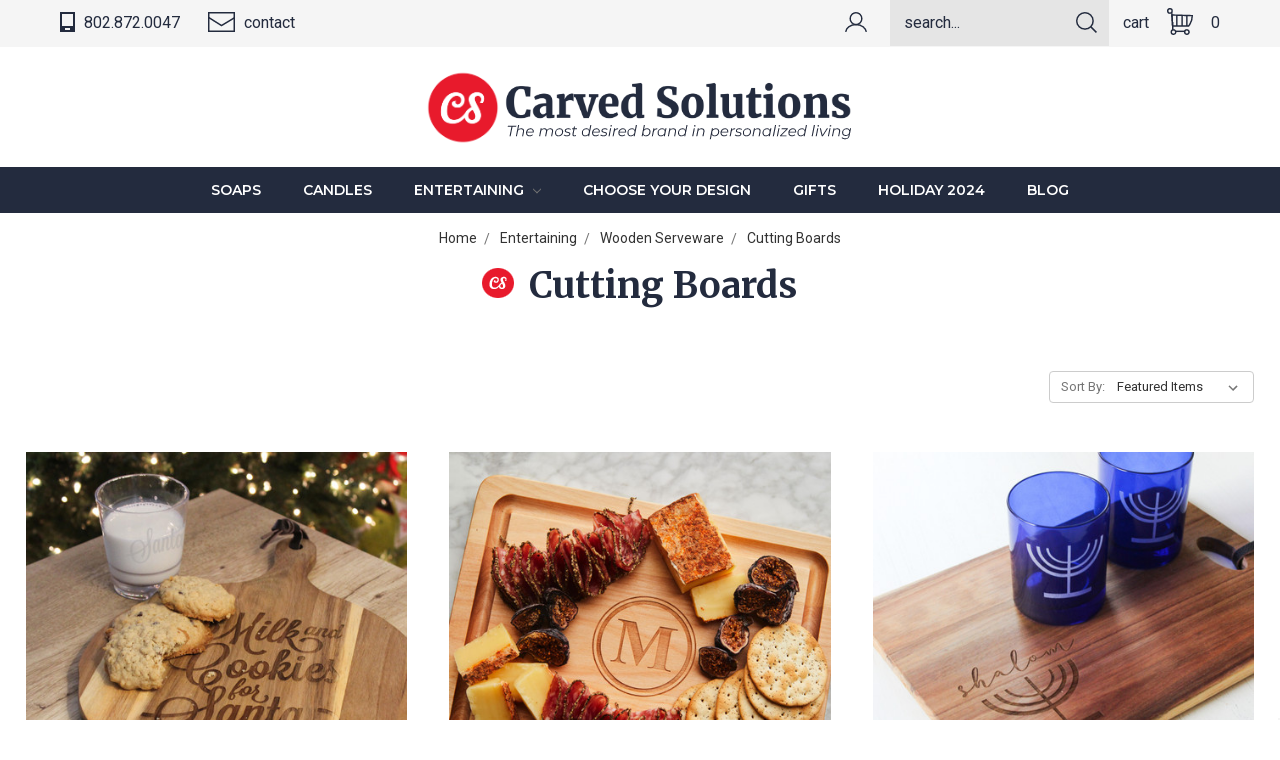

--- FILE ---
content_type: text/html; charset=UTF-8
request_url: https://carvedsolutions.com/entertaining/wooden-serveware/cutting-boards/
body_size: 22926
content:


<!DOCTYPE html>
<html class="no-js" lang="en">
    <head>
        <title>Entertaining - Wooden Serveware - Cutting Boards - Page 1 - Carved Solutions</title>
        <link rel="dns-prefetch preconnect" href="https://cdn11.bigcommerce.com/s-zts5l" crossorigin><link rel="dns-prefetch preconnect" href="https://fonts.googleapis.com/" crossorigin><link rel="dns-prefetch preconnect" href="https://fonts.gstatic.com/" crossorigin>
        <meta name="keywords" content="Personalize, Personalized, Personalized Initial, Personalized Monogram, Personalized Name, Initial, Monogram, Monogrammed, Name, Engraved, Engraved Initial, Engraved Monogram, Engraved Name, Carved, Carved Initial, Carved Monogram, Carved Name, Custom, customized, Custom Logo, Custom glass, High Ball, Double Old fashion, Personalize, soap, candle, wood cutting boards, cutting boards, spoons, house signs, barware, drinking glass, jewelry, pendent, napkins, acrylic, Vermont, Oprah, O list, carved solutions, pure energy apothecary &lt;meta name=&quot;google-site-verification&quot; content=&quot;RE3V5W5-yuNUTAhl_-hXg3MxhCJWufOh8m_9ovhbqJk&quot; /&gt;"><link rel='canonical' href='https://carvedsolutions.com/entertaining/wooden-serveware/cutting-boards/' /><meta name='platform' content='bigcommerce.stencil' />
        
                <link rel="next" href="https://carvedsolutions.com/entertaining/wooden-serveware/cutting-boards/?page=2">


        <link href="https://cdn11.bigcommerce.com/s-zts5l/product_images/fav.png?t=1571157875" rel="shortcut icon">
        <meta name="viewport" content="width=device-width, initial-scale=1, maximum-scale=1">

        <script>
            // Change document class from no-js to js so we can detect this in css
            document.documentElement.className = document.documentElement.className.replace('no-js', 'js');
        </script>

        <link href="https://fonts.googleapis.com/css?family=Montserrat:400%7CKarla:400&display=swap" rel="stylesheet">
        <link data-stencil-stylesheet href="https://cdn11.bigcommerce.com/s-zts5l/stencil/2a35fdf0-3b58-013b-8f73-164d60591b89/e/b11f65c0-7f17-013d-ab73-7e30ecc5f1d6/css/theme-4eb15a60-3b58-013b-df05-1607076acd46.css" rel="stylesheet">
        <link rel="stylesheet" href="https://use.fontawesome.com/releases/v5.1.1/css/all.css" integrity="sha384-O8whS3fhG2OnA5Kas0Y9l3cfpmYjapjI0E4theH4iuMD+pLhbf6JI0jIMfYcK3yZ" crossorigin="anonymous">
        <link data-stencil-stylesheet href="https://cdn11.bigcommerce.com/s-zts5l/stencil/2a35fdf0-3b58-013b-8f73-164d60591b89/e/b11f65c0-7f17-013d-ab73-7e30ecc5f1d6/css/dm-custom-4eb15a60-3b58-013b-df05-1607076acd46.css" rel="stylesheet">   

        <!-- Start Tracking Code for analytics_facebook -->

<script>
!function(f,b,e,v,n,t,s){if(f.fbq)return;n=f.fbq=function(){n.callMethod?n.callMethod.apply(n,arguments):n.queue.push(arguments)};if(!f._fbq)f._fbq=n;n.push=n;n.loaded=!0;n.version='2.0';n.queue=[];t=b.createElement(e);t.async=!0;t.src=v;s=b.getElementsByTagName(e)[0];s.parentNode.insertBefore(t,s)}(window,document,'script','https://connect.facebook.net/en_US/fbevents.js');

fbq('set', 'autoConfig', 'false', '724790931255527');
fbq('dataProcessingOptions', ['LDU'], 0, 0);
fbq('init', '724790931255527', {"external_id":"88b7a4f8-842d-4329-8085-cdd579b53474"});
fbq('set', 'agent', 'bigcommerce', '724790931255527');

function trackEvents() {
    var pathName = window.location.pathname;

    fbq('track', 'PageView', {}, "");

    // Search events start -- only fire if the shopper lands on the /search.php page
    if (pathName.indexOf('/search.php') === 0 && getUrlParameter('search_query')) {
        fbq('track', 'Search', {
            content_type: 'product_group',
            content_ids: [],
            search_string: getUrlParameter('search_query')
        });
    }
    // Search events end

    // Wishlist events start -- only fire if the shopper attempts to add an item to their wishlist
    if (pathName.indexOf('/wishlist.php') === 0 && getUrlParameter('added_product_id')) {
        fbq('track', 'AddToWishlist', {
            content_type: 'product_group',
            content_ids: []
        });
    }
    // Wishlist events end

    // Lead events start -- only fire if the shopper subscribes to newsletter
    if (pathName.indexOf('/subscribe.php') === 0 && getUrlParameter('result') === 'success') {
        fbq('track', 'Lead', {});
    }
    // Lead events end

    // Registration events start -- only fire if the shopper registers an account
    if (pathName.indexOf('/login.php') === 0 && getUrlParameter('action') === 'account_created') {
        fbq('track', 'CompleteRegistration', {}, "");
    }
    // Registration events end

    

    function getUrlParameter(name) {
        var cleanName = name.replace(/[\[]/, '\[').replace(/[\]]/, '\]');
        var regex = new RegExp('[\?&]' + cleanName + '=([^&#]*)');
        var results = regex.exec(window.location.search);
        return results === null ? '' : decodeURIComponent(results[1].replace(/\+/g, ' '));
    }
}

if (window.addEventListener) {
    window.addEventListener("load", trackEvents, false)
}
</script>
<noscript><img height="1" width="1" style="display:none" alt="null" src="https://www.facebook.com/tr?id=724790931255527&ev=PageView&noscript=1&a=plbigcommerce1.2&eid="/></noscript>

<!-- End Tracking Code for analytics_facebook -->

<!-- Start Tracking Code for analytics_googleanalytics -->

<meta name="google-site-verification" content="t3Lojjigda_1DU8WFfVxpSHYM3idS4faWmQkky1pb4A" />

<!-- Global site tag (gtag.js) - Google Analytics -->
<!-- GOOGLE ADS CONVERSION TRACKING START -->
<script async src="https://www.googletagmanager.com/gtag/js?id=UA-40390843-13"></script>
<script>
window.dataLayer = window.dataLayer || [];
function gtag(){dataLayer.push(arguments);}
gtag('js', new Date());
gtag('config', 'AW-10812768361');

function trackEcommerce() {
    function gaAddTrans(orderID, store, total, tax, shipping, city, state, country, currency, channelInfo) {
        var transaction = {
            id: orderID,
            affiliation: store,
            revenue: total,
            tax: tax,
            shipping: shipping,
            city: city,
            state: state,
            country: country
        };

        if (currency) {
            transaction.currency = currency;
        }

        ga('ecommerce:addTransaction', transaction);
    }
    
    function gaAddItems(orderID, sku, product, variation, price, qty) {
        ga('ecommerce:addItem', {
            id: orderID,
            sku: sku,
            name: product,
            category: variation,
            price: price,
            quantity: qty
        });
    }

    function gaTrackTrans() {
        ga('ecommerce:send');
    }

    function gtagAddTrans(orderID, store, total, tax, shipping, city, state, country, currency, channelInfo) {
        this.transaction = {
            transaction_id: orderID,
            affiliation: store,
            value: total,
            tax: tax,
            shipping: shipping,
            items: []
        };

        if (currency) {
            this.transaction.currency = currency;
        }
    }

    function gtagAddItem(orderID, sku, product, variation, price, qty) {
        this.transaction.items.push({
            id: sku,
            name: product,
            category: variation,
            price: price,
            quantity: qty
        });
    }

    function gtagTrackTrans() {
        gtag('event', 'purchase', this.transaction);
        gtag('event', 'conversion', {
            'send_to': 'AW-10812768361/d3g0CIj1yIUDEOmA96Mo',
            'value': this.transaction.value,
            'transaction_id': this.transaction.transaction_id,
        });
        this.transaction = null;
    }

    if (typeof gtag === 'function') {
        this._addTrans = gtagAddTrans;
        this._addItem = gtagAddItem;
        this._trackTrans = gtagTrackTrans;
    } else if (typeof ga === 'function') {
        this._addTrans = gaAddTrans;
        this._addItem = gaAddItems;
        this._trackTrans = gaTrackTrans;
    }
}

var pageTracker = new trackEcommerce();

</script>
<!-- GOOGLE ADS CONVERSION TRACKING END -->

<!— Addressy BEGIN —>
<script>

(function(n,t,i,r){var u,f;n[i]=n[i]||{},n[i].initial={accountCode:"CUTTI11123",host:"CUTTI11123.addressy.com"},n[i].on=n[i].on||function(){(n[i].onq=n[i].onq||[]).push(arguments)},u=t.createElement("script"),u.async=!0,u.src=r,f=t.getElementsByTagName("script")[0],f.parentNode.insertBefore(u,f)})(window,document,"pca","https://CUTTI11123.addressy.com/js/sensor.js");
if (window.document.location.pathname === '/checkout') {
pca.on("data", function(type, key, data) {
    pca.fire(document.getElementById('cityInput'), "change"); 
    pca.fire(document.getElementById('postCodeInput'), "change"); 
    var stateProvinceSelect = document.getElementById('provinceCodeInput');
    stateProvinceSelect.value = 'string:'  + data.ProvinceCode;
    pca.fire(stateProvinceSelect, "change");
    pca.fire(document.getElementById('addressLine1Input'), "change");
    pca.fire(document.getElementById('addressLine2Input'), "change");
});
}
if (window.document.location.href.split('?')[1] === "action=create_account") {
pca.on("data", function(type, key, data) {
    pca.fire(document.getElementById('FormField_10_input'), "change"); 
    pca.fire(document.getElementById('FormField_12_select'), "change"); 
    var stateProvinceSelect = document.getElementById('FormField_12_select');
    stateProvinceSelect.value = data.ProvinceName;
    pca.fire(stateProvinceSelect, "change");
    pca.fire(document.getElementById('FormField_8_input'), "change");
    pca.fire(document.getElementById('FormField_9_input'), "change");
});
}
</script>
<!-- Addressy End -->

<script>
if (window.document.location.pathname === '/checkout') {
    (function (XHR) {
        'use strict';
        var open = XHR.prototype.open;
        XHR.prototype.open = function (method, url, async, user, pass) {
            this._url = url;
            if (url.indexOf('/countries') > -1) { url = '/content/country-list-10-24-2024.json'; } open.call(this, method, url, async, user, pass);
        };
    }(XMLHttpRequest));
}
</script>

<!-- mailchimp script -->
<script src="https://conduit.mailchimpapp.com/js/stores/store_2f1dhljrp1bg1agqj4dw/conduit.js"></script>

<!-- START GLOBAL SITE TAG (gtag.js) -->

<!-- Global site tag (gtag.js) - Google Analytics -->
<script async src="https://www.googletagmanager.com/gtag/js?id=UA-40390843-13"></script>
<script>
  window.dataLayer = window.dataLayer || [];
  function gtag(){dataLayer.push(arguments);}
  gtag('js', new Date());

  gtag('config', 'UA-40390843-13');
</script>

<!-- END GLOBAL SITE TAG (gtag.js) -->

<!-- End Tracking Code for analytics_googleanalytics -->

<!-- Start Tracking Code for analytics_siteverification -->

<meta name="google-site-verification" content="NL55tj5Zms5bCExC08sTd-pXLmiOW_ypp2ghX3lFTSs" />

<!-- End Tracking Code for analytics_siteverification -->


<script type="text/javascript" src="https://checkout-sdk.bigcommerce.com/v1/loader.js" defer ></script>
<script type="text/javascript">
fbq('track', 'ViewCategory', {"content_ids":["13222","13044","13225","13223","13224","13041","13042","13043","13050","13207","13206","13205","13204","13170","13108"],"content_type":"product_group","content_category":"Cutting Boards"});
</script>
<script type="text/javascript">
var BCData = {};
</script>
<script src='https://ajax.googleapis.com/ajax/libs/jquery/3.3.1/jquery.min.js' ></script><script src='https://cdn.attn.tv/greengaskets/dtag.js'  ></script><script src='https://cdn.attn.tv/barefrigeration/dtag.js'  ></script><script src='https://cdn.attn.tv/carvedsolutions/dtag.js'  ></script><!-- Begin Inspectlet Asynchronous Code -->
<script type="text/javascript">
(function() {
window.__insp = window.__insp || [];
__insp.push(['wid', 11855543]);
var ldinsp = function(){
if(typeof window.__inspld != "undefined") return; window.__inspld = 1; var insp = document.createElement('script'); insp.type = 'text/javascript'; insp.async = true; insp.id = "inspsync"; insp.src = ('https:' == document.location.protocol ? 'https' : 'http') + '://cdn.inspectlet.com/inspectlet.js?wid=11855543&r=' + Math.floor(new Date().getTime()/3600000); var x = document.getElementsByTagName('script')[0]; x.parentNode.insertBefore(insp, x); };
setTimeout(ldinsp, 0);
})();
</script>
<!-- End Inspectlet Asynchronous Code --><script>localStorage.setItem("card_price", "$5.95");</script>
<!-- TikTok Pixel Code Start: Initialization Script & Page Event -->
<script>
!function (w, d, t) {
  w.TiktokAnalyticsObject=t;var ttq=w[t]=w[t]||[];ttq.methods=["page","track","identify","instances","debug","on","off","once","ready","alias","group","enableCookie","disableCookie"],ttq.setAndDefer=function(t,e){t[e]=function(){t.push([e].concat(Array.prototype.slice.call(arguments,0)))}};for(var i=0;i<ttq.methods.length;i++)ttq.setAndDefer(ttq,ttq.methods[i]);ttq.instance=function(t){for(var e=ttq._i[t]||[],n=0;n<ttq.methods.length;n++)ttq.setAndDefer(e,ttq.methods[n]);return e},ttq.load=function(e,n){var i="https://analytics.tiktok.com/i18n/pixel/events.js";ttq._i=ttq._i||{},ttq._i[e]=[],ttq._i[e]._u=i,ttq._t=ttq._t||{},ttq._t[e]=+new Date,ttq._o=ttq._o||{},ttq._o[e]=n||{},ttq._partner=ttq._partner||"BigCommerce";var o=document.createElement("script");o.type="text/javascript",o.async=!0,o.src=i+"?sdkid="+e+"&lib="+t;var a=document.getElementsByTagName("script")[0];a.parentNode.insertBefore(o,a)};

  ttq.load('C5K6LSEPQATJ63PB1H20');
  ttq.page();
}(window, document, 'ttq');

if (typeof BODL === 'undefined') {
  // https://developer.bigcommerce.com/theme-objects/breadcrumbs
  
  // https://developer.bigcommerce.com/theme-objects/brand
  
  // https://developer.bigcommerce.com/theme-objects/category
  
  
  // https://developer.bigcommerce.com/theme-objects/product
  
  // https://developer.bigcommerce.com/theme-objects/products
  
  // https://developer.bigcommerce.com/theme-objects/product_results
  
  // https://developer.bigcommerce.com/theme-objects/order
  
  // https://developer.bigcommerce.com/theme-objects/wishlist
  
  // https://developer.bigcommerce.com/theme-objects/cart
  
  var BODL = JSON.parse("{\"breadcrumbs\":[{\"url\":\"https://carvedsolutions.com/\",\"name\":\"Home\"},{\"name\":\"Entertaining\",\"url\":\"https://carvedsolutions.com/entertaining/\"},{\"name\":\"Wooden Serveware\",\"url\":\"https://carvedsolutions.com/wooden-serveware/\"},{\"name\":\"Cutting Boards\",\"url\":\"https://carvedsolutions.com/entertaining/wooden-serveware/cutting-boards/\"}],\"categoryProducts\":[{\"id\":13222,\"sku\":\"MACFS-AK351\",\"name\":\"Milk & Cookies Paddle Board with Acrylic Santa Cup Set\",\"url\":\"https://carvedsolutions.com/milk-cookies-paddle-board-with-acrylic-santa-cup-set/\",\"brand\":null,\"availability\":\"\",\"summary\":\"Serve up your milk and cookies for Santa Claus on this round acacia cutting board engraved for the big man himself! This set includes an engraved round serving board and acrylic double old fashioned cup that are both kid friendly and kid approved for...\",\"image\":{\"data\":\"https://cdn11.bigcommerce.com/s-zts5l/images/stencil/{:size}/products/13222/12674/santa-milk-cookies-carved-solutions__04250.1699303506.jpg?c=2\",\"alt\":\"Milk & Cookies Paddle Board with Acrylic Santa Cup\"},\"qty_in_cart\":0,\"pre_order\":false,\"has_options\":false,\"show_cart_action\":true,\"stock_level\":null,\"low_stock_level\":null,\"weight\":{\"formatted\":\"2.00 LBS\",\"value\":2},\"demo\":false,\"date_added\":\"6th Nov 2023\",\"custom_fields\":null,\"images\":[{\"data\":\"https://cdn11.bigcommerce.com/s-zts5l/images/stencil/{:size}/products/13222/12674/santa-milk-cookies-carved-solutions__04250.1699303506.jpg?c=2\",\"alt\":\"Milk & Cookies Paddle Board with Acrylic Santa Cup\"},{\"data\":\"https://cdn11.bigcommerce.com/s-zts5l/images/stencil/{:size}/products/13222/12673/santa-milk-cookies-carved-solutions-2__35394.1699303509.jpg?c=2\",\"alt\":\"Milk & Cookies Paddle Board with Acrylic Santa Cup\"}],\"rating\":0,\"num_reviews\":0,\"price\":{\"without_tax\":{\"formatted\":\"$45.00\",\"value\":45,\"currency\":\"USD\"},\"tax_label\":\"Sales Tax\"},\"add_to_cart_url\":\"https://carvedsolutions.com/cart.php?action=add&product_id=13222\",\"category\":[\"Entertaining/Wooden Serveware/Cutting Boards\",\"Gifts\"]},{\"id\":13044,\"sku\":\"CS-CPCB-ICS\",\"name\":\"Cheese Please Cutting Board\",\"url\":\"https://carvedsolutions.com/cheese-please-cutting-board/\",\"brand\":null,\"availability\":\"\",\"summary\":\"The Cheese Please Cutting Board makes entertaining easy and seamless. The small size makes this board ideal for serving at get togethers or throwing together last minute snacks. One side of this board features a useful juice groove to keep in cooking...\",\"image\":{\"data\":\"https://cdn11.bigcommerce.com/s-zts5l/images/stencil/{:size}/products/13044/11853/small-master-cutting-board-circle-initial-1__93177.1706753960.jpg?c=2\",\"alt\":\"Cheese Please Cutting Board CS-CPCB Carved Solutions\"},\"qty_in_cart\":0,\"pre_order\":false,\"has_options\":true,\"show_cart_action\":true,\"stock_level\":null,\"low_stock_level\":null,\"weight\":{\"formatted\":\"1.00 LBS\",\"value\":1},\"demo\":false,\"date_added\":\"29th Oct 2021\",\"custom_fields\":[{\"id\":714,\"name\":\"customizer\",\"value\":\"true\"},{\"id\":715,\"name\":\"customizerType\",\"value\":\"instant\"},{\"id\":716,\"name\":\"tablename\",\"value\":\"cs-cpcb\"},{\"id\":717,\"name\":\"lp-image\",\"value\":\"https://mtv.liquifire.com/mtv?set=prodID[CS-CPCB],line1[%20],font1[circlesingle],pointSize[40],logoSize[400x400],location[south],logo1[],version[web],seed[002]&call=url[file:/foundation/main]&sink&smjyelztc\"}],\"images\":[{\"data\":\"https://cdn11.bigcommerce.com/s-zts5l/images/stencil/{:size}/products/13044/11853/small-master-cutting-board-circle-initial-1__93177.1706753960.jpg?c=2\",\"alt\":\"Cheese Please Cutting Board CS-CPCB Carved Solutions\"}],\"rating\":0,\"num_reviews\":0,\"price\":{\"without_tax\":{\"formatted\":\"$46.00\",\"value\":46,\"currency\":\"USD\"},\"tax_label\":\"Sales Tax\"},\"category\":[\"Gift Shop/Holiday Shop/Mother's Day\",\"Entertaining\",\"Entertaining/Wooden Serveware/Cutting Boards\",\"Gifts\",\"Entertaining/Wooden Serveware\",\"DataFeedWatch\",\"PROMO/BenefitHub\"]},{\"id\":13225,\"sku\":\"SHALOM-AK352\",\"name\":\"Shalom Menorah Engraved Acacia Cutting Board\",\"url\":\"https://carvedsolutions.com/shalom-menorah-engraved-acacia-cutting-board/\",\"brand\":null,\"availability\":\"\",\"summary\":\"Serve up your Challah Bread on this beautifully crafted acacia cutting board with festive \\\"shalom\\\" menorah engraving.&nbsp;\",\"image\":{\"data\":\"https://cdn11.bigcommerce.com/s-zts5l/images/stencil/{:size}/products/13225/12682/shalom-menorah-cutting-board-carved-solutions-1__26664.1699306603.jpg?c=2\",\"alt\":\"Shalom Menorah Engraved Acacia Cutting Board (SHALOM-AK352)\"},\"qty_in_cart\":0,\"pre_order\":false,\"has_options\":false,\"show_cart_action\":true,\"stock_level\":null,\"low_stock_level\":null,\"weight\":{\"formatted\":\"2.00 LBS\",\"value\":2},\"demo\":false,\"date_added\":\"6th Nov 2023\",\"custom_fields\":null,\"images\":[{\"data\":\"https://cdn11.bigcommerce.com/s-zts5l/images/stencil/{:size}/products/13225/12682/shalom-menorah-cutting-board-carved-solutions-1__26664.1699306603.jpg?c=2\",\"alt\":\"Shalom Menorah Engraved Acacia Cutting Board (SHALOM-AK352)\"},{\"data\":\"https://cdn11.bigcommerce.com/s-zts5l/images/stencil/{:size}/products/13225/12681/shalom-menorah-cutting-board-carved-solutions-2__53058.1699306589.jpg?c=2\",\"alt\":\"Shalom Menorah Engraved Acacia Cutting Board\"},{\"data\":\"https://cdn11.bigcommerce.com/s-zts5l/images/stencil/{:size}/products/13225/12683/shalom-menorah-cutting-board-carved-solutions-3__98478.1699306605.jpg?c=2\",\"alt\":\"Shalom Menorah Engraved Acacia Cutting Board (SHALOM-AK352)\"}],\"rating\":0,\"num_reviews\":0,\"price\":{\"without_tax\":{\"formatted\":\"$34.95\",\"value\":34.95,\"currency\":\"USD\"},\"tax_label\":\"Sales Tax\"},\"add_to_cart_url\":\"https://carvedsolutions.com/cart.php?action=add&product_id=13225\",\"category\":[\"Entertaining/Wooden Serveware/Cutting Boards\",\"Gifts\"]},{\"id\":13223,\"sku\":\"CTF-AK347\",\"name\":\"Christmas Tree Farm Acacia Paddle Board\",\"url\":\"https://carvedsolutions.com/christmas-tree-farm-acacia-paddle-board/\",\"brand\":null,\"availability\":\"\",\"summary\":\"Serve up your favorite holiday snacks or just decorate your kitchen counter with this gorgeous acacia wood paddle board with a seasonal engraving!&nbsp;\",\"image\":{\"data\":\"https://cdn11.bigcommerce.com/s-zts5l/images/stencil/{:size}/products/13223/12676/christmas-tree-farm-carved-solutions-engraved-cutting-boards-1__23726.1699304156.jpg?c=2\",\"alt\":\"Christmas Tree Farm Acacia Paddle Board (CTF-AK347\"},\"qty_in_cart\":0,\"pre_order\":false,\"has_options\":false,\"show_cart_action\":true,\"stock_level\":null,\"low_stock_level\":null,\"weight\":{\"formatted\":\"2.00 LBS\",\"value\":2},\"demo\":false,\"date_added\":\"6th Nov 2023\",\"custom_fields\":null,\"images\":[{\"data\":\"https://cdn11.bigcommerce.com/s-zts5l/images/stencil/{:size}/products/13223/12676/christmas-tree-farm-carved-solutions-engraved-cutting-boards-1__23726.1699304156.jpg?c=2\",\"alt\":\"Christmas Tree Farm Acacia Paddle Board (CTF-AK347\"},{\"data\":\"https://cdn11.bigcommerce.com/s-zts5l/images/stencil/{:size}/products/13223/12677/christmas-tree-farm-carved-solutions-engraved-cutting-boards-3__19420.1699304111.jpg?c=2\",\"alt\":\"Christmas Tree Farm Acacia Paddle Board\"},{\"data\":\"https://cdn11.bigcommerce.com/s-zts5l/images/stencil/{:size}/products/13223/12675/christmas-tree-farm-carved-solutions-engraved-cutting-boards-2__80414.1699304125.jpg?c=2\",\"alt\":\"Christmas Tree Farm Acacia Paddle Board (CTF-AK347\"}],\"rating\":0,\"num_reviews\":0,\"price\":{\"without_tax\":{\"formatted\":\"$34.95\",\"value\":34.95,\"currency\":\"USD\"},\"tax_label\":\"Sales Tax\"},\"add_to_cart_url\":\"https://carvedsolutions.com/cart.php?action=add&product_id=13223\",\"category\":[\"Entertaining/Wooden Serveware/Cutting Boards\",\"Gifts\"]},{\"id\":13224,\"sku\":\"MAB-AK356\",\"name\":\"Merry & Bright Acacia Serving Board\",\"url\":\"https://carvedsolutions.com/merry-bright-acacia-serving-board/\",\"brand\":null,\"availability\":\"\",\"summary\":\"Get excited to host this holiday season with this new acacia wood serving board with juice groove featuring our \\\"merry + bright\\\" minimalist engraving! Acacia wood is known for its beauty and durability, and you'll love serving holiday treats and...\",\"image\":{\"data\":\"https://cdn11.bigcommerce.com/s-zts5l/images/stencil/{:size}/products/13224/12678/merry-and-bright-carved-solutions-cutting-board-1__24445.1699304586.jpg?c=2\",\"alt\":\"Merry & Bright Acacia Serving Board (MAB-AK356)\"},\"qty_in_cart\":0,\"pre_order\":false,\"has_options\":false,\"show_cart_action\":true,\"stock_level\":null,\"low_stock_level\":null,\"weight\":{\"formatted\":\"2.00 LBS\",\"value\":2},\"demo\":false,\"date_added\":\"6th Nov 2023\",\"custom_fields\":null,\"images\":[{\"data\":\"https://cdn11.bigcommerce.com/s-zts5l/images/stencil/{:size}/products/13224/12678/merry-and-bright-carved-solutions-cutting-board-1__24445.1699304586.jpg?c=2\",\"alt\":\"Merry & Bright Acacia Serving Board (MAB-AK356)\"},{\"data\":\"https://cdn11.bigcommerce.com/s-zts5l/images/stencil/{:size}/products/13224/12680/merry-and-bright-carved-solutions-cutting-board-2__55578.1699304579.jpg?c=2\",\"alt\":\"Merry & Bright Acacia Serving Board\"},{\"data\":\"https://cdn11.bigcommerce.com/s-zts5l/images/stencil/{:size}/products/13224/12679/merry-and-bright-carved-solutions-cutting-board-3__44041.1699304589.jpg?c=2\",\"alt\":\"Merry & Bright Acacia Serving Board (MAB-AK356)\"}],\"rating\":0,\"num_reviews\":0,\"price\":{\"without_tax\":{\"formatted\":\"$34.95\",\"value\":34.95,\"currency\":\"USD\"},\"tax_label\":\"Sales Tax\"},\"add_to_cart_url\":\"https://carvedsolutions.com/cart.php?action=add&product_id=13224\",\"category\":[\"Entertaining/Wooden Serveware/Cutting Boards\",\"Gifts\"]},{\"id\":13041,\"sku\":\"CS-SCCB-ICS\",\"name\":\"Social Circle Cheese Board\",\"url\":\"https://carvedsolutions.com/social-circle-cheese-board/\",\"brand\":null,\"availability\":\"\",\"summary\":\"Socializing is easy when you&rsquo;re gathered around the Social Circle Cheese Board. This cheese board gets its name from the lovely circle initial engraving added to the center of the board. The combination of Yellow Birch and New England Ash woods...\",\"image\":{\"data\":\"https://cdn11.bigcommerce.com/s-zts5l/images/stencil/{:size}/products/13041/11843/medium-everyday-cutting-board-circle-initial-1__13466.1635543028.jpg?c=2\",\"alt\":\"Social Circle Cheese Board CS-SCCB Carved Solutions\"},\"qty_in_cart\":0,\"pre_order\":false,\"has_options\":true,\"show_cart_action\":true,\"stock_level\":null,\"low_stock_level\":null,\"weight\":{\"formatted\":\"1.00 LBS\",\"value\":1},\"demo\":false,\"date_added\":\"29th Oct 2021\",\"custom_fields\":[{\"id\":574,\"name\":\"customizer\",\"value\":\"true\"},{\"id\":575,\"name\":\"customizerType\",\"value\":\"instant\"},{\"id\":576,\"name\":\"tablename\",\"value\":\"CS-SCCB-ICS\"},{\"id\":577,\"name\":\"lp-image\",\"value\":\"https://mtv.liquifire.com/mtv?set=prodID[CS-SCCB-ICS],line1[%20],version[web],seed[001]&call=url[file:foundation/main]&sink\"}],\"images\":[{\"data\":\"https://cdn11.bigcommerce.com/s-zts5l/images/stencil/{:size}/products/13041/11844/medium-everyday-cutting-board-circle-initial-2__06239.1635962330.jpg?c=2\",\"alt\":\"Social Circle Cheese Board - CS-SCCB Carved Solutions\"},{\"data\":\"https://cdn11.bigcommerce.com/s-zts5l/images/stencil/{:size}/products/13041/11845/medium-everyday-cutting-board-circle-initial-3__99698.1635962333.jpg?c=2\",\"alt\":\"Social Circle Cheese Board - CS-SCCB Carved Solutions\"},{\"data\":\"https://cdn11.bigcommerce.com/s-zts5l/images/stencil/{:size}/products/13041/11843/medium-everyday-cutting-board-circle-initial-1__13466.1635543028.jpg?c=2\",\"alt\":\"Social Circle Cheese Board CS-SCCB Carved Solutions\"}],\"rating\":0,\"num_reviews\":0,\"price\":{\"without_tax\":{\"formatted\":\"$72.00\",\"value\":72,\"currency\":\"USD\"},\"tax_label\":\"Sales Tax\"},\"category\":[\"Entertaining\",\"Entertaining/Wooden Serveware/Cutting Boards\",\"Gifts\",\"Entertaining/Wooden Serveware\",\"DataFeedWatch\",\"PROMO/BenefitHub\"]},{\"id\":13042,\"sku\":\"CS-ECSB-vdivide\",\"name\":\"Easy Cheese Serving Board\",\"url\":\"https://carvedsolutions.com/easy-cheese-serving-board/\",\"brand\":null,\"availability\":\"\",\"summary\":\"The Easy Cheese Cutting Board is the perfect small size for easy entertaining. Featuring a small cut out handle for simple storage and handling plus dark walnut lines for added design. Use this decorative board for a unique charcuterie assortment at your...\",\"image\":{\"data\":\"https://cdn11.bigcommerce.com/s-zts5l/images/stencil/{:size}/products/13042/11846/small-integrity-cutting-board-split-line-initials-1__20454.1635543030.jpg?c=2\",\"alt\":\"Easy Cheese Serving Board CS-ECSB Carved Solutions\"},\"qty_in_cart\":0,\"pre_order\":false,\"has_options\":true,\"show_cart_action\":true,\"stock_level\":null,\"low_stock_level\":null,\"weight\":{\"formatted\":\"1.00 LBS\",\"value\":1},\"demo\":false,\"date_added\":\"29th Oct 2021\",\"custom_fields\":[{\"id\":582,\"name\":\"customizer\",\"value\":\"true\"},{\"id\":583,\"name\":\"customizerType\",\"value\":\"instant\"},{\"id\":584,\"name\":\"tablename\",\"value\":\"CS-ECSB-vdivide\"},{\"id\":585,\"name\":\"lp-image\",\"value\":\"https://mtv.liquifire.com/mtv?set=prodID[CS-ECSB-vdivide],line1[%20],line2[|],line3[%20],version[web],version[web],seed[001]&call=url[file:foundation/main]&sink\"}],\"images\":[{\"data\":\"https://cdn11.bigcommerce.com/s-zts5l/images/stencil/{:size}/products/13042/11847/small-integrity-cutting-board-split-line-initials-2__73012.1635543023.jpg?c=2\",\"alt\":\"Easy Cheese Serving Board - CS-ECSB\"},{\"data\":\"https://cdn11.bigcommerce.com/s-zts5l/images/stencil/{:size}/products/13042/11846/small-integrity-cutting-board-split-line-initials-1__20454.1635543030.jpg?c=2\",\"alt\":\"Easy Cheese Serving Board CS-ECSB Carved Solutions\"},{\"data\":\"https://cdn11.bigcommerce.com/s-zts5l/images/stencil/{:size}/products/13042/11848/small-integrity-cutting-board-split-line-initials-3__56901.1635543023.jpg?c=2\",\"alt\":\"Easy Cheese Serving Board - CS-ECSB\"},{\"data\":\"https://cdn11.bigcommerce.com/s-zts5l/images/stencil/{:size}/products/13042/11849/small-integrity-cutting-board-split-line-initials-4__28827.1635543023.jpg?c=2\",\"alt\":\"Easy Cheese Serving Board - CS-ECSB\"}],\"rating\":0,\"num_reviews\":0,\"price\":{\"without_tax\":{\"formatted\":\"$59.50\",\"value\":59.5,\"currency\":\"USD\"},\"tax_label\":\"Sales Tax\"},\"category\":[\"Entertaining\",\"Entertaining/Wooden Serveware/Cutting Boards\",\"Gifts\",\"Entertaining/Wooden Serveware\",\"DataFeedWatch\",\"PROMO/BenefitHub\"]},{\"id\":13043,\"sku\":\"CS-STCB\",\"name\":\"Supper Time Cutting Board\",\"url\":\"https://carvedsolutions.com/supper-time-cutting-board/\",\"brand\":null,\"availability\":\"\",\"summary\":\"The Supper Time Cutting Board is the perfect mid-sized cutting board to use in the kitchen. We combined Yellow Birch and New England Ash with subtle rounded edges, for a classic cutting board that looks great in every kitchen. The combination of grains...\",\"image\":{\"data\":\"https://cdn11.bigcommerce.com/s-zts5l/images/stencil/{:size}/products/13043/11850/medium-everyday-cutting-board-utencils-name-1__22076.1635543032.jpg?c=2\",\"alt\":\"Supper Time Cutting Board CS-STCB Carved Solutions\"},\"qty_in_cart\":0,\"pre_order\":false,\"has_options\":true,\"show_cart_action\":true,\"stock_level\":null,\"low_stock_level\":null,\"weight\":{\"formatted\":\"1.00 LBS\",\"value\":1},\"demo\":false,\"date_added\":\"29th Oct 2021\",\"custom_fields\":[{\"id\":578,\"name\":\"customizer\",\"value\":\"true\"},{\"id\":579,\"name\":\"customizerType\",\"value\":\"instant\"},{\"id\":580,\"name\":\"tablename\",\"value\":\"cs-stcb\"},{\"id\":581,\"name\":\"lp-image\",\"value\":\"https://mtv.liquifire.com/mtv?set=prodID[CS-STCB],line1[%20],line2[%20],font1[times],pointSize[],logoSize[300x300],location[center],logo1[file:/foundation/images/supper-time-artwork.png],version[web],seed[002]&call=url[file:/foundation/main]&sink\"}],\"images\":[{\"data\":\"https://cdn11.bigcommerce.com/s-zts5l/images/stencil/{:size}/products/13043/11851/medium-everyday-cutting-board-utencils-name-2__86317.1635543024.jpg?c=2\",\"alt\":\"Supper Time Cutting Board - CS-STCB\"},{\"data\":\"https://cdn11.bigcommerce.com/s-zts5l/images/stencil/{:size}/products/13043/11850/medium-everyday-cutting-board-utencils-name-1__22076.1635543032.jpg?c=2\",\"alt\":\"Supper Time Cutting Board CS-STCB Carved Solutions\"},{\"data\":\"https://cdn11.bigcommerce.com/s-zts5l/images/stencil/{:size}/products/13043/11852/medium-everyday-cutting-board-utencils-name-3__46824.1635543024.jpg?c=2\",\"alt\":\"Supper Time Cutting Board - CS-STCB\"}],\"rating\":0,\"num_reviews\":0,\"price\":{\"without_tax\":{\"formatted\":\"$72.00\",\"value\":72,\"currency\":\"USD\"},\"tax_label\":\"Sales Tax\"},\"category\":[\"Gift Shop/Holiday Shop/Father's Day\",\"Entertaining\",\"Entertaining/Wooden Serveware/Cutting Boards\",\"Gifts\",\"Entertaining/Wooden Serveware\",\"DataFeedWatch\",\"PROMO/BenefitHub\"]},{\"id\":13050,\"sku\":\"CS-MSB\",\"name\":\"Midnight Snack Board\",\"url\":\"https://carvedsolutions.com/midnight-snack-board/\",\"brand\":null,\"availability\":\"\",\"summary\":\"Make your charcuterie assortment even better with the Midnight Snack Board. This wood board, made of Yellow Birch and Walnut makes for a beautiful presentation for entertaining. As one of our most popular boards, it can be used for both serving and...\",\"image\":{\"data\":\"https://cdn11.bigcommerce.com/s-zts5l/images/stencil/{:size}/products/13050/12129/Personalized_Bread_Board_2__81950.1636136199.jpg?c=2\",\"alt\":\"Baguette Board CS-BB Carved Solutions\"},\"qty_in_cart\":0,\"pre_order\":false,\"has_options\":true,\"show_cart_action\":true,\"stock_level\":null,\"low_stock_level\":null,\"weight\":{\"formatted\":\"1.00 LBS\",\"value\":1},\"demo\":false,\"date_added\":\"29th Oct 2021\",\"custom_fields\":[{\"id\":586,\"name\":\"customizer\",\"value\":\"true\"},{\"id\":587,\"name\":\"customizerType\",\"value\":\"instant\"},{\"id\":588,\"name\":\"tablename\",\"value\":\"CS-MSB\"},{\"id\":589,\"name\":\"lp-image\",\"value\":\"https://mtv.liquifire.com/mtv?set=prodID[CS-MSB],line1[%20],version[web],version[web],seed[001]&call=url[file:foundation/main]&sink\"}],\"images\":[{\"data\":\"https://cdn11.bigcommerce.com/s-zts5l/images/stencil/{:size}/products/13050/12129/Personalized_Bread_Board_2__81950.1636136199.jpg?c=2\",\"alt\":\"Baguette Board CS-BB Carved Solutions\"},{\"data\":\"https://cdn11.bigcommerce.com/s-zts5l/images/stencil/{:size}/products/13050/11866/integrity-bread-board-initial-1__65341.1635543046.jpg?c=2\",\"alt\":\"Baguette Board CS-BB Carved Solutions\"},{\"data\":\"https://cdn11.bigcommerce.com/s-zts5l/images/stencil/{:size}/products/13050/12128/Personalized_Bread_Board_1__07189.1636136202.jpg?c=2\",\"alt\":\"Baguette Board CS-BB Carved Solutions\"},{\"data\":\"https://cdn11.bigcommerce.com/s-zts5l/images/stencil/{:size}/products/13050/11867/integrity-bread-board-initial-2__04102.1635543026.jpg?c=2\",\"alt\":\"Baguette Board - CS-BB\"},{\"data\":\"https://cdn11.bigcommerce.com/s-zts5l/images/stencil/{:size}/products/13050/11868/integrity-bread-board-initial-3__01856.1635543026.jpg?c=2\",\"alt\":\"Baguette Board - CS-BB\"}],\"rating\":0,\"num_reviews\":0,\"price\":{\"without_tax\":{\"formatted\":\"$60.00\",\"value\":60,\"currency\":\"USD\"},\"tax_label\":\"Sales Tax\"},\"category\":[\"Entertaining\",\"Entertaining/Wooden Serveware/Cutting Boards\",\"Gifts\",\"Entertaining/Wooden Serveware\",\"DataFeedWatch\",\"Entertaining/Wooden Serveware/Serving Trays\",\"PROMO/BenefitHub\"]},{\"id\":13207,\"sku\":\"AK352-Lavanderia\",\"name\":\"Acacia Small Cutting Board\",\"url\":\"https://carvedsolutions.com/acacia-small-cutting-board/\",\"brand\":null,\"availability\":\"\",\"summary\":\"This paddle-style acacia wood cutting board with handle measures at 13 3/4 x 9 7/8 x 1/2 and it perfect for serving your favorite platters indoors or outside on the patio. Acacia wood is known for its durability, is more water resistant and scratch...\",\"image\":{\"data\":\"https://cdn11.bigcommerce.com/s-zts5l/images/stencil/{:size}/products/13207/12645/Acacia-Cutting-Board-with-Finger-Loop-Carved-Solutions__21991.1678400704.jpg?c=2\",\"alt\":\"Acacia Small Cutting Board (AK352-Lavanderia)\"},\"qty_in_cart\":0,\"pre_order\":false,\"has_options\":true,\"show_cart_action\":true,\"stock_level\":null,\"low_stock_level\":null,\"weight\":{\"formatted\":\"3.00 LBS\",\"value\":3},\"demo\":false,\"date_added\":\"9th Mar 2023\",\"custom_fields\":[{\"id\":983,\"name\":\"customizer\",\"value\":\"true\"},{\"id\":984,\"name\":\"customizerType\",\"value\":\"instant\"},{\"id\":985,\"name\":\"tablename\",\"value\":\"cbc-2412-pl\"},{\"id\":986,\"name\":\"lp-image\",\"value\":\"https://mtv.liquifire.com/mtv?set=prodID[CBC-2412-PL],line1[%20],version[web]&call=url[file:foundation/main]&sink\"}],\"images\":[{\"data\":\"https://cdn11.bigcommerce.com/s-zts5l/images/stencil/{:size}/products/13207/12645/Acacia-Cutting-Board-with-Finger-Loop-Carved-Solutions__21991.1678400704.jpg?c=2\",\"alt\":\"Acacia Small Cutting Board (AK352-Lavanderia)\"},{\"data\":\"https://cdn11.bigcommerce.com/s-zts5l/images/stencil/{:size}/products/13207/12644/Acacia-Cutting-Board-with-Finger-Loop-Carved-Solutions_2__68024.1678400678.jpg?c=2\",\"alt\":\"Acacia Small Cutting Board (AK352-Lavanderia)\"}],\"rating\":0,\"num_reviews\":0,\"price\":{\"without_tax\":{\"formatted\":\"$24.50\",\"value\":24.5,\"currency\":\"USD\"},\"tax_label\":\"Sales Tax\"},\"category\":[\"Entertaining\",\"Entertaining/Wooden Serveware/Cutting Boards\",\"Gifts\",\"Entertaining/Wooden Serveware\",\"DataFeedWatch\",\"PROMO/BenefitHub\",\"Wholesale/Entertaining/Wood Cutting Boards/Acacia Cutting Boards\"]},{\"id\":13206,\"sku\":\"AK356-Lavanderia\",\"name\":\"Acacia Cheese Board with Juice Groove\",\"url\":\"https://carvedsolutions.com/acacia-cheese-board-with-juice-groove/\",\"brand\":null,\"availability\":\"\",\"summary\":\"This paddle-style acacia wood cutting board with handle measures at 15 3/4 x 9 5/8 x 1/2 and it perfect for serving your favorite platters indoors or outside on the patio. Acacia wood is known for its durability, is more water resistant and scratch...\",\"image\":{\"data\":\"https://cdn11.bigcommerce.com/s-zts5l/images/stencil/{:size}/products/13206/12641/Acacia-Cutting-Board-with-Handle-Carved_Solutions__50488.1678400338.jpg?c=2\",\"alt\":\"Acacia Cheese Board with Juice Groove (AK356-Lavanderia)\"},\"qty_in_cart\":0,\"pre_order\":false,\"has_options\":true,\"show_cart_action\":true,\"stock_level\":null,\"low_stock_level\":null,\"weight\":{\"formatted\":\"3.00 LBS\",\"value\":3},\"demo\":false,\"date_added\":\"9th Mar 2023\",\"custom_fields\":[{\"id\":979,\"name\":\"customizer\",\"value\":\"true\"},{\"id\":980,\"name\":\"customizerType\",\"value\":\"instant\"},{\"id\":981,\"name\":\"tablename\",\"value\":\"cbc-2412-pl\"},{\"id\":982,\"name\":\"lp-image\",\"value\":\"https://mtv.liquifire.com/mtv?set=prodID[CBC-2412-PL],line1[%20],version[web]&call=url[file:foundation/main]&sink\"}],\"images\":[{\"data\":\"https://cdn11.bigcommerce.com/s-zts5l/images/stencil/{:size}/products/13206/12641/Acacia-Cutting-Board-with-Handle-Carved_Solutions__50488.1678400338.jpg?c=2\",\"alt\":\"Acacia Cheese Board with Juice Groove (AK356-Lavanderia)\"},{\"data\":\"https://cdn11.bigcommerce.com/s-zts5l/images/stencil/{:size}/products/13206/12640/Acacia-Cutting-Board-with-Handle-Carved_Solutions_2__02255.1678400334.jpg?c=2\",\"alt\":\"Acacia Cheese Board with Juice Groove (AK356-Lavanderia)\"}],\"rating\":0,\"num_reviews\":0,\"price\":{\"without_tax\":{\"formatted\":\"$24.50\",\"value\":24.5,\"currency\":\"USD\"},\"tax_label\":\"Sales Tax\"},\"category\":[\"Entertaining\",\"Entertaining/Wooden Serveware/Cutting Boards\",\"Gifts\",\"Entertaining/Wooden Serveware\",\"DataFeedWatch\",\"PROMO/BenefitHub\",\"Wholesale/Entertaining/Wood Cutting Boards/Acacia Cutting Boards\"]},{\"id\":13205,\"sku\":\"AK351-Lavanderia\",\"name\":\"Round Acacia Cheese Board with Handle\",\"url\":\"https://carvedsolutions.com/round-acacia-cheese-board-with-handle/\",\"brand\":null,\"availability\":\"\",\"summary\":\"This paddle-style acacia wood cutting board with handle measures at 15 3/4 x 11 3/4 x 1/2 and it perfect for serving your favorite platters indoors or outside on the patio. Acacia wood is known for its durability, is more water resistant and scratch...\",\"image\":{\"data\":\"https://cdn11.bigcommerce.com/s-zts5l/images/stencil/{:size}/products/13205/12637/Round-Acacia-Cutting-Board-Carved-Solutions__78922.1678395861.jpg?c=2\",\"alt\":\"Round Acacia Cheese Board with Handle (AK351-Lavanderia)\"},\"qty_in_cart\":0,\"pre_order\":false,\"has_options\":true,\"show_cart_action\":true,\"stock_level\":null,\"low_stock_level\":null,\"weight\":{\"formatted\":\"3.00 LBS\",\"value\":3},\"demo\":false,\"date_added\":\"9th Mar 2023\",\"custom_fields\":[{\"id\":975,\"name\":\"customizer\",\"value\":\"true\"},{\"id\":976,\"name\":\"customizerType\",\"value\":\"instant\"},{\"id\":977,\"name\":\"tablename\",\"value\":\"cbc-2412-pl\"},{\"id\":978,\"name\":\"lp-image\",\"value\":\"https://mtv.liquifire.com/mtv?set=prodID[CBC-2412-PL],line1[%20],version[web]&call=url[file:foundation/main]&sink\"}],\"images\":[{\"data\":\"https://cdn11.bigcommerce.com/s-zts5l/images/stencil/{:size}/products/13205/12637/Round-Acacia-Cutting-Board-Carved-Solutions__78922.1678395861.jpg?c=2\",\"alt\":\"Round Acacia Cheese Board with Handle (AK351-Lavanderia)\"},{\"data\":\"https://cdn11.bigcommerce.com/s-zts5l/images/stencil/{:size}/products/13205/12636/Round-Acacia-Cutting-Board-Carved-Solutions_2__98221.1678395862.jpg?c=2\",\"alt\":\"Round Acacia Cheese Board with Handle (AK351-Lavanderia)\"}],\"rating\":0,\"num_reviews\":0,\"price\":{\"without_tax\":{\"formatted\":\"$24.50\",\"value\":24.5,\"currency\":\"USD\"},\"tax_label\":\"Sales Tax\"},\"category\":[\"Entertaining\",\"Entertaining/Wooden Serveware/Cutting Boards\",\"Gifts\",\"Entertaining/Wooden Serveware\",\"DataFeedWatch\",\"PROMO/BenefitHub\",\"Wholesale/Entertaining/Wood Cutting Boards/Acacia Cutting Boards\"]},{\"id\":13204,\"sku\":\"AK347-Lavanderia\",\"name\":\"Acacia Cheese Board with Handle\",\"url\":\"https://carvedsolutions.com/acacia-cheese-board-with-handle/\",\"brand\":null,\"availability\":\"\",\"summary\":\"This paddle-style acacia wood cutting board with handle measures at 13 3/4 x 9 7/8 x 1/2 and it perfect for serving your favorite platters indoors or outside on the patio. Acacia wood is known for its durability, is more water resistant and scratch...\",\"image\":{\"data\":\"https://cdn11.bigcommerce.com/s-zts5l/images/stencil/{:size}/products/13204/12633/Acacia-Cheese-Board-Carved-Solutions__47360.1678395201.jpg?c=2\",\"alt\":\"Acacia Cheese Board with Handle (AK347)\"},\"qty_in_cart\":0,\"pre_order\":false,\"has_options\":true,\"show_cart_action\":true,\"stock_level\":null,\"low_stock_level\":null,\"weight\":{\"formatted\":\"3.00 LBS\",\"value\":3},\"demo\":false,\"date_added\":\"9th Mar 2023\",\"custom_fields\":[{\"id\":971,\"name\":\"customizer\",\"value\":\"true\"},{\"id\":972,\"name\":\"customizerType\",\"value\":\"instant\"},{\"id\":973,\"name\":\"tablename\",\"value\":\"cbc-2412-pl\"},{\"id\":974,\"name\":\"lp-image\",\"value\":\"https://mtv.liquifire.com/mtv?set=prodID[CBC-2412-PL],line1[%20],version[web]&call=url[file:foundation/main]&sink\"}],\"images\":[{\"data\":\"https://cdn11.bigcommerce.com/s-zts5l/images/stencil/{:size}/products/13204/12633/Acacia-Cheese-Board-Carved-Solutions__47360.1678395201.jpg?c=2\",\"alt\":\"Acacia Cheese Board with Handle (AK347)\"},{\"data\":\"https://cdn11.bigcommerce.com/s-zts5l/images/stencil/{:size}/products/13204/12632/Acacia-Cheese-Board-Carved-Solutions_2__00331.1678395197.jpg?c=2\",\"alt\":\"Acacia Cheese Board with Handle (AK347)\"}],\"rating\":0,\"num_reviews\":0,\"price\":{\"without_tax\":{\"formatted\":\"$24.50\",\"value\":24.5,\"currency\":\"USD\"},\"tax_label\":\"Sales Tax\"},\"category\":[\"Entertaining\",\"Entertaining/Wooden Serveware/Cutting Boards\",\"Gifts\",\"Entertaining/Wooden Serveware\",\"DataFeedWatch\",\"PROMO/BenefitHub\",\"Wholesale/Entertaining/Wood Cutting Boards/Acacia Cutting Boards\"]},{\"id\":13170,\"sku\":null,\"name\":\"Engraved Signature Cutting Board\",\"url\":\"https://carvedsolutions.com/engraved-signature-cutting-board/\",\"brand\":null,\"availability\":\"\",\"summary\":\"Download your Template here -&gt;&nbsp;SIGNATURE TEMPLATE\\r\\n\\r\\nCustom Engraved Cutting Board with your own provided signatures\\r\\nGreat gift idea for graduations, professors, coaches, birthdays, father's and mother's day or special events\\r\\nQuick...\",\"image\":{\"data\":\"https://cdn11.bigcommerce.com/s-zts5l/images/stencil/{:size}/products/13170/12529/Carved-Solutions-Signature-Engraved-Board-Coach-Teacher-Parent-Gifts-1__69679.1653313803.jpg?c=2\",\"alt\":\"Engraved Signature Cutting Board\"},\"qty_in_cart\":0,\"pre_order\":false,\"has_options\":true,\"show_cart_action\":true,\"stock_level\":null,\"low_stock_level\":null,\"weight\":{\"formatted\":\"2.00 LBS\",\"value\":2},\"demo\":false,\"date_added\":\"20th May 2022\",\"custom_fields\":null,\"images\":[{\"data\":\"https://cdn11.bigcommerce.com/s-zts5l/images/stencil/{:size}/products/13170/12529/Carved-Solutions-Signature-Engraved-Board-Coach-Teacher-Parent-Gifts-1__69679.1653313803.jpg?c=2\",\"alt\":\"Engraved Signature Cutting Board\"},{\"data\":\"https://cdn11.bigcommerce.com/s-zts5l/images/stencil/{:size}/products/13170/12530/Carved-Solutions-Signature-Engraved-Board-Coach-Teacher-Parent-Gifts-2__34485.1653313803.jpg?c=2\",\"alt\":\"Engraved Signature Cutting Board\"}],\"rating\":0,\"num_reviews\":0,\"price\":{\"without_tax\":{\"formatted\":\"$74.95\",\"value\":74.95,\"currency\":\"USD\"},\"tax_label\":\"Sales Tax\",\"price_range\":{\"min\":{\"without_tax\":{\"formatted\":\"$74.95\",\"value\":74.95,\"currency\":\"USD\"},\"tax_label\":\"Sales Tax\"},\"max\":{\"without_tax\":{\"formatted\":\"$78.95\",\"value\":78.95,\"currency\":\"USD\"},\"tax_label\":\"Sales Tax\"}}},\"category\":[\"Entertaining/Wooden Serveware/Cutting Boards\",\"Gifts\",\"PROMO/BenefitHub\"]},{\"id\":13108,\"sku\":\"CBC-2412-PL\",\"name\":\"Love Birds Cherry Cutting Board\",\"url\":\"https://carvedsolutions.com/love-birds-cherry-cutting-board/\",\"brand\":null,\"availability\":\"\",\"summary\":\"Spread the love with our eye-catching Love Birds Cutting Board. This reversible cherry board measuring 9 x 12 inches is the perfect size for serving appetizers on a date night at home. Each Board comes personalized with a gorgeous Phrase Lucida name of...\",\"image\":{\"data\":\"https://cdn11.bigcommerce.com/s-zts5l/images/stencil/{:size}/products/13108/12301/CS_thumbnails_10__05385.1637336166.jpg?c=2\",\"alt\":\"Love Birds Cherry Cutting Board (CS-LBCCB-PL)\"},\"qty_in_cart\":0,\"pre_order\":false,\"has_options\":true,\"show_cart_action\":true,\"stock_level\":null,\"low_stock_level\":null,\"weight\":{\"formatted\":\"3.00 LBS\",\"value\":3},\"demo\":false,\"date_added\":\"19th Nov 2021\",\"custom_fields\":[{\"id\":690,\"name\":\"customizer\",\"value\":\"true\"},{\"id\":691,\"name\":\"customizerType\",\"value\":\"instant\"},{\"id\":692,\"name\":\"tablename\",\"value\":\"cbc-2412-pl\"},{\"id\":693,\"name\":\"lp-image\",\"value\":\"https://mtv.liquifire.com/mtv?set=prodID[CBC-2412-PL],line1[%20],version[web]&call=url[file:foundation/main]&sink\"}],\"images\":[{\"data\":\"https://cdn11.bigcommerce.com/s-zts5l/images/stencil/{:size}/products/13108/12301/CS_thumbnails_10__05385.1637336166.jpg?c=2\",\"alt\":\"Love Birds Cherry Cutting Board (CS-LBCCB-PL)\"}],\"rating\":0,\"num_reviews\":0,\"price\":{\"without_tax\":{\"formatted\":\"$60.00\",\"value\":60,\"currency\":\"USD\"},\"tax_label\":\"Sales Tax\"},\"category\":[\"Entertaining\",\"Entertaining/Wooden Serveware/Cutting Boards\",\"Gifts\",\"Entertaining/Wooden Serveware\",\"DataFeedWatch\",\"PROMO/BenefitHub\"]}],\"categoryName\":\"Cutting Boards\",\"products\":[]}");

  if (BODL.categoryName) {
    BODL.category = {
      name: BODL.categoryName,
      products: BODL.categoryProducts,
    }
  }
}

BODL.getCartItemContentId = (item) => {
  switch(item.type) {
    case 'GiftCertificate':
      return item.type;
      break;
    default:
      return item.product_id;
  }
}

BODL.getQueryParamValue = function (name) {
  var cleanName = name.replace(/[\[]/, '\[').replace(/[\]]/, '\]');
  var regex = new RegExp('[\?&]' + cleanName + '=([^&#]*)');
  var results = regex.exec(window.location.search);
  return results === null ? '' : decodeURIComponent(results[1].replace(/\+/g, ' '));
}

// Advanced Matching
if (BODL.customer && BODL.customer.id) {
  var customerObj = {
    email: BODL.customer.email,
  }

  if (BODL.customer.phone) {
    var phoneNumber = BODL.customer.phone;
    if (BODL.customer.phone.indexOf('+') === -1) {
      // No country code, so default to US code
      phoneNumber = `+1${phoneNumber}`;  
    }

    customerObj.phone = phoneNumber;
  }

  ttq.identify(BODL.customer.id, customerObj);
}
</script>
<!-- TikTok Pixel Code End: Initialization Script & Page Event -->

<!-- TikTok Pixel Code Start: View Product Content -->
<script>
if (BODL.product) {
  ttq.instance('C5K6LSEPQATJ63PB1H20').track('ViewContent', {
    content_id: BODL.product.id,
    content_category: BODL.breadcrumbs[1] ? BODL.breadcrumbs[1].name : '',
    content_name: BODL.product.title,
    content_type: "product_group",
    currency: BODL.product.price.without_tax.currency,
    price: BODL.product.price.without_tax.value,
    value: BODL.product.price.without_tax.value,
  });
}
</script>
<!-- TikTok Pixel Code End: View Product Content -->

<!-- TikTok Pixel Code Start: View Category Content -->
<script>
if (BODL.category) {
  ttq.instance('C5K6LSEPQATJ63PB1H20').track('ViewContent', {
    contents: BODL.category.products.map((p) => ({
      content_id: p.id,
      content_category: BODL.category.name,
      content_name: p.name,
      content_type: "product_group",
      currency: p.price.without_tax.currency,
      price: p.price.without_tax.value,
      value: p.price.without_tax.value,
    }))
  });
}
</script>
<!-- TikTok Pixel Code End: View Category Content -->

<!-- TikTok Pixel Code Start: Add to Wishlist -->
<script>
// This only sends one wishlist product: the one that was just added based on the 'added_product_id' param in the url
if (BODL.wishlist) {
  var addedWishlistItem = BODL.wishlist.items.filter((i) => i.product_id === parseInt(BODL.getQueryParamValue('added_product_id'))).map((p) => ({
    content_id: p.product_id,
    // Commenting out as category data doesn't exist on wishlist items
    // content_category: p.does_not_exist, 
    content_name: p.name,
    content_type: "product_group",
    currency: p.price.without_tax.currency,
    price: p.price.without_tax.value,
    value: p.price.without_tax.value,
  }));
  
  ttq.instance('C5K6LSEPQATJ63PB1H20').track('AddToWishlist', addedWishlistItem[0]);
}
</script>
<!-- TikTok Pixel Code End: Add to Wishlist -->

<!-- TikTok Pixel Code Start: Subscribe to Newsletter -->
<script>
if (window.location.pathname.indexOf('/subscribe.php') === 0 && BODL.getQueryParamValue('result') === 'success') {
  ttq.instance('C5K6LSEPQATJ63PB1H20').track('Subscribe');
}
</script>
<!-- TikTok Pixel Code End: Subscribe to Newsletter -->

<!-- TikTok Pixel Code Start: Search -->
<script>
if (BODL.search) {
  ttq.instance('C5K6LSEPQATJ63PB1H20').track('Search', {
    query: BODL.getQueryParamValue('search_query'),
    contents: BODL.search.products.map((p) => ({
      content_id: p.id,
      // Products can be in multiple categories.
      // Commenting out as this might distort category reports if only the first one is used.
      // content_category: p.category[0], 
      content_name: p.name,
      content_type: "product_group",
      currency: p.price.without_tax.currency,
      price: p.price.without_tax.value,
      value: p.price.without_tax.value,
    }))
  });
}
</script>
<!-- TikTok Pixel Code End: Search -->

<!-- TikTok Pixel Code Start: Registration -->
<script>
if (window.location.pathname.indexOf('/login.php') === 0 && BODL.getQueryParamValue('action') === 'account_created') {
  ttq.instance('C5K6LSEPQATJ63PB1H20').track('Registration');
}
</script>
<!-- TikTok Pixel Code End: Registration -->
<script type="text/javascript">
    (function(c,l,a,r,i,t,y){
        c[a]=c[a]||function(){(c[a].q=c[a].q||[]).push(arguments)};
        t=l.createElement(r);t.async=1;t.src="https://www.clarity.ms/tag/"+i;
        y=l.getElementsByTagName(r)[0];y.parentNode.insertBefore(t,y);
    })(window, document, "clarity", "script", "axhp1kuwfh");
</script><script type="text/javascript">
    var attnData = {
	    pageType: "category",
            orderData: {},
    }
try {
    if ("") {
        fetch("/api/storefront/order/", {
            credentials: "include",
        })
        .then(function (response) {
            return response.json();
        })
        .then(function (orderInfo) {
            window.attnData = window.attnData || {
			        pageType: "category",
    		        orderData: {},
		            }
            window.attnData.orderData = {
                cartTotal: orderInfo.orderAmount,
                cartId: orderInfo.cartId,
			    cartCoupon: orderInfo.coupons.length > 0 ? orderInfo.coupons[0].code : null,
                orderId: orderInfo.orderId,
                phone: orderInfo.billingAddress.phone,
                email: orderInfo.billingAddress.email,
                items: orderInfo.lineItems.physicalItems.map(item => {
                    return {
                        sku: item.productId,
                        subProductId: item.variantId,
                        name: item.name,
                        image: item.imageUrl,
                        price: item.salePrice,
                        currency: orderInfo.currency.code,
                        quantity: item.quantity,
                    }
                }),
            }
        })
}} catch (e) {}
</script>
<script type="text/javascript">
 const attn_upc = "";
    const attn_price = "";
    var variant = null;
    const attnBCProducts = window.attn_bc_products = window.attn_bc_products || {};
    const productsCatalogue = attnBCProducts.products = attnBCProducts.products || [];
    const product = {
        sku: '',
        subProductId: variant,
        productId: '',
        name: '',
        image: 'https://cdn11.bigcommerce.com/s-zts5l/stencil/2a35fdf0-3b58-013b-8f73-164d60591b89/e/b11f65c0-7f17-013d-ab73-7e30ecc5f1d6/img/ProductDefault.gif',
        category: '',
        price: attn_price,
        currency: 'USD' || 'USD',
    };
    if (attnData.pageType === 'product' && product.sku) {    try {
        fetch('/graphql', {
            method: 'POST',
            credentials: 'same-origin',
            headers: {
              'Content-Type': 'application/json',
              'Authorization': 'Bearer eyJ0eXAiOiJKV1QiLCJhbGciOiJFUzI1NiJ9.eyJjaWQiOlsxXSwiY29ycyI6WyJodHRwczovL2NhcnZlZHNvbHV0aW9ucy5jb20iXSwiZWF0IjoxNzY5Nzc0NzI0LCJpYXQiOjE3Njk2MDE5MjQsImlzcyI6IkJDIiwic2lkIjo4NDA4MTQsInN1YiI6IkJDIiwic3ViX3R5cGUiOjAsInRva2VuX3R5cGUiOjF9.hKJso2O48JE2kVFZwChFdBOZIZeSUa2JWb87Ct3X3vg6Nh3wojBXHba0ygbgszXyA5jQeK01hydzsqcm4vZ2qw'
            },
            body: JSON.stringify({ query: '{ site {product(entityId: ) { sku, variants{edges{node{upc, entityId, prices{price{value}}}}}}}}'})})
            .then(data => data.json())
            .then(json => json?.data?.site?.product?.variants?.edges)
            .then(variantsArr =>  {
                if (variantsArr.length === 1) {
                    variant = variantsArr[0]?.node?.entityId;
                } else if (attn_upc) {
                    variant = variantsArr.find(variantObj => variantObj?.node?.upc === attn_upc)?.node.entityId;
                } else if (attn_price) {
                    variant = variantsArr.find(variantObj => variantObj?.node?.prices?.price?.value?.toString() === attn_price)?.node.entityId;
                } else {
                    variant = variantsArr[0]?.node?.entityId;
                }
            })
            .then(() => {
                product.subProductId = variant;
                attnBCProducts["current_product"] = product;
                if (productsCatalogue.filter(i => {i.productId === '' && i.subProductId === variant}).length === 0) {
                    productsCatalogue.push(product);
                }
            })
    } catch {
        attnBCProducts["current_product"] = product;
        if (productsCatalogue.filter(i => i.productId === '').length === 0) {
            productsCatalogue.push(product);
        }
    }}
</script><script type="text/javascript">
    var attnData = {
	    pageType: "category",
            orderData: {},
    }
try {
    if ("") {
        fetch("/api/storefront/order/", {
            credentials: "include",
        })
        .then(function (response) {
            return response.json();
        })
        .then(function (orderInfo) {
            window.attnData = window.attnData || {
			        pageType: "category",
    		        orderData: {},
		            }
            window.attnData.orderData = {
                cartTotal: orderInfo.orderAmount,
                cartId: orderInfo.cartId,
			    cartCoupon: orderInfo.coupons.length > 0 ? orderInfo.coupons[0].code : null,
                orderId: orderInfo.orderId,
                phone: orderInfo.billingAddress.phone,
                email: orderInfo.billingAddress.email,
                items: orderInfo.lineItems.physicalItems.map(item => {
                    return {
                        sku: item.productId,
                        subProductId: item.variantId,
                        name: item.name,
                        image: item.imageUrl,
                        price: item.salePrice,
                        currency: orderInfo.currency.code,
                        quantity: item.quantity,
                    }
                }),
            }
        })
}} catch (e) {}
</script>
<script type="text/javascript">
 const attn_upc = "";
    const attn_price = "";
    var variant = null;
    const attnBCProducts = window.attn_bc_products = window.attn_bc_products || {};
    const productsCatalogue = attnBCProducts.products = attnBCProducts.products || [];
    const product = {
        sku: '',
        subProductId: variant,
        productId: '',
        name: '',
        image: 'https://cdn11.bigcommerce.com/s-zts5l/stencil/2a35fdf0-3b58-013b-8f73-164d60591b89/e/b11f65c0-7f17-013d-ab73-7e30ecc5f1d6/img/ProductDefault.gif',
        category: '',
        price: attn_price,
        currency: 'USD' || 'USD',
    };
    if (attnData.pageType === 'product' && product.sku) {    try {
        fetch('/graphql', {
            method: 'POST',
            credentials: 'same-origin',
            headers: {
              'Content-Type': 'application/json',
              'Authorization': 'Bearer eyJ0eXAiOiJKV1QiLCJhbGciOiJFUzI1NiJ9.eyJjaWQiOlsxXSwiY29ycyI6WyJodHRwczovL2NhcnZlZHNvbHV0aW9ucy5jb20iXSwiZWF0IjoxNzY5Nzc0NzI0LCJpYXQiOjE3Njk2MDE5MjQsImlzcyI6IkJDIiwic2lkIjo4NDA4MTQsInN1YiI6IkJDIiwic3ViX3R5cGUiOjAsInRva2VuX3R5cGUiOjF9.hKJso2O48JE2kVFZwChFdBOZIZeSUa2JWb87Ct3X3vg6Nh3wojBXHba0ygbgszXyA5jQeK01hydzsqcm4vZ2qw'
            },
            body: JSON.stringify({ query: '{ site {product(entityId: ) { sku, variants{edges{node{upc, entityId, prices{price{value}}}}}}}}'})})
            .then(data => data.json())
            .then(json => json?.data?.site?.product?.variants?.edges)
            .then(variantsArr =>  {
                if (variantsArr.length === 1) {
                    variant = variantsArr[0]?.node?.entityId;
                } else if (attn_upc) {
                    variant = variantsArr.find(variantObj => variantObj?.node?.upc === attn_upc)?.node.entityId;
                } else if (attn_price) {
                    variant = variantsArr.find(variantObj => variantObj?.node?.prices?.price?.value?.toString() === attn_price)?.node.entityId;
                } else {
                    variant = variantsArr[0]?.node?.entityId;
                }
            })
            .then(() => {
                product.subProductId = variant;
                attnBCProducts["current_product"] = product;
                if (productsCatalogue.filter(i => {i.productId === '' && i.subProductId === variant}).length === 0) {
                    productsCatalogue.push(product);
                }
            })
    } catch {
        attnBCProducts["current_product"] = product;
        if (productsCatalogue.filter(i => i.productId === '').length === 0) {
            productsCatalogue.push(product);
        }
    }}
</script><script type="text/javascript">
    var attnData = {
	    pageType: "category",
            orderData: {},
    }
try {
    if ("") {
        fetch("/api/storefront/order/", {
            credentials: "include",
        })
        .then(function (response) {
            return response.json();
        })
        .then(function (orderInfo) {
            window.attnData = window.attnData || {
			        pageType: "category",
    		        orderData: {},
		            }
            window.attnData.orderData = {
                cartTotal: orderInfo.orderAmount,
                cartId: orderInfo.cartId,
			    cartCoupon: orderInfo.coupons.length > 0 ? orderInfo.coupons[0].code : null,
                orderId: orderInfo.orderId,
                phone: orderInfo.billingAddress.phone,
                email: orderInfo.billingAddress.email,
                items: orderInfo.lineItems.physicalItems.map(item => {
                    return {
                        sku: item.productId,
                        subProductId: item.variantId,
                        name: item.name,
                        image: item.imageUrl,
                        price: item.salePrice,
                        currency: orderInfo.currency.code,
                        quantity: item.quantity,
                    }
                }),
            }
        })
}} catch (e) {}
</script>
<script type="text/javascript">
 const attn_upc = "";
    const attn_price = "";
    var variant = null;
    const attnBCProducts = window.attn_bc_products = window.attn_bc_products || {};
    const productsCatalogue = attnBCProducts.products = attnBCProducts.products || [];
    const product = {
        sku: '',
        subProductId: variant,
        productId: '',
        name: '',
        image: 'https://cdn11.bigcommerce.com/s-zts5l/stencil/2a35fdf0-3b58-013b-8f73-164d60591b89/e/b11f65c0-7f17-013d-ab73-7e30ecc5f1d6/img/ProductDefault.gif',
        category: '',
        price: attn_price,
        currency: 'USD' || 'USD',
    };
    if (attnData.pageType === 'product' && product.sku) {    try {
        fetch('/graphql', {
            method: 'POST',
            credentials: 'same-origin',
            headers: {
              'Content-Type': 'application/json',
              'Authorization': 'Bearer eyJ0eXAiOiJKV1QiLCJhbGciOiJFUzI1NiJ9.eyJjaWQiOlsxXSwiY29ycyI6WyJodHRwczovL2NhcnZlZHNvbHV0aW9ucy5jb20iXSwiZWF0IjoxNzY5Nzc0NzI0LCJpYXQiOjE3Njk2MDE5MjQsImlzcyI6IkJDIiwic2lkIjo4NDA4MTQsInN1YiI6IkJDIiwic3ViX3R5cGUiOjAsInRva2VuX3R5cGUiOjF9.hKJso2O48JE2kVFZwChFdBOZIZeSUa2JWb87Ct3X3vg6Nh3wojBXHba0ygbgszXyA5jQeK01hydzsqcm4vZ2qw'
            },
            body: JSON.stringify({ query: '{ site {product(entityId: ) { sku, variants{edges{node{upc, entityId, prices{price{value}}}}}}}}'})})
            .then(data => data.json())
            .then(json => json?.data?.site?.product?.variants?.edges)
            .then(variantsArr =>  {
                if (variantsArr.length === 1) {
                    variant = variantsArr[0]?.node?.entityId;
                } else if (attn_upc) {
                    variant = variantsArr.find(variantObj => variantObj?.node?.upc === attn_upc)?.node.entityId;
                } else if (attn_price) {
                    variant = variantsArr.find(variantObj => variantObj?.node?.prices?.price?.value?.toString() === attn_price)?.node.entityId;
                } else {
                    variant = variantsArr[0]?.node?.entityId;
                }
            })
            .then(() => {
                product.subProductId = variant;
                attnBCProducts["current_product"] = product;
                if (productsCatalogue.filter(i => {i.productId === '' && i.subProductId === variant}).length === 0) {
                    productsCatalogue.push(product);
                }
            })
    } catch {
        attnBCProducts["current_product"] = product;
        if (productsCatalogue.filter(i => i.productId === '').length === 0) {
            productsCatalogue.push(product);
        }
    }}
</script>
<script nonce="">
(function () {
    var xmlHttp = new XMLHttpRequest();

    xmlHttp.open('POST', 'https://bes.gcp.data.bigcommerce.com/nobot');
    xmlHttp.setRequestHeader('Content-Type', 'application/json');
    xmlHttp.send('{"store_id":"840814","timezone_offset":"-4.0","timestamp":"2026-01-28T23:59:23.61128700Z","visit_id":"33b13f05-9fc4-480f-86b9-9d00cea320cc","channel_id":1}');
})();
</script>

        

        
        
        
        
        
        
        
        <!-- snippet location htmlhead -->
    </head>
    <body id="pageType_category">
        <!-- snippet location header -->
        <svg data-src="https://cdn11.bigcommerce.com/s-zts5l/stencil/2a35fdf0-3b58-013b-8f73-164d60591b89/e/b11f65c0-7f17-013d-ab73-7e30ecc5f1d6/img/icon-sprite.svg" class="icons-svg-sprite"></svg>


        <header class="header" role="banner">
    <a href="#" class="mobileMenu-toggle" data-mobile-menu-toggle="menu">
        <span class="mobileMenu-toggleIcon">Toggle menu</span>
    </a>
    <nav class="navUser">
    <div class="container">
        

        <ul class="navUser-section navUser-section--alt">
            <li class="navUser-item phoneListItem">
                <a class="navUser-action" href="tel:802-872-0047"><i class="phoneIcon"></i> 802.872.0047</a>
            </li>
            <li class="navUser-item contactListItem">
                <a class="navUser-action" href="mailto:orders@carvedsolutions.com"><i class="mailIcon"></i> contact</a>
            </li>      
            <li class="navUser-item">
                <a class="navUser-action navUser-item--compare" href="/compare" data-compare-nav>Compare <span class="countPill countPill--positive countPill--alt"></span></a>
            </li>
            <li class="navUser-item navUser-item--cart">
                <a
                    class="navUser-action"
                    data-cart-preview
                    data-dropdown="cart-preview-dropdown"
                    data-options="align:right"
                    href="/cart.php">
                    <span class="navUser-item-cartLabel">Cart</span> <i class="cartIcon"></i> <span class="cart-quantity"></span>
                </a>

                <div class="dropdown-menu" id="cart-preview-dropdown" data-dropdown-content aria-hidden="true"></div>
            </li>
            <li class="navUser-item">
                <!-- snippet location forms_search -->
<form class="searchform form"  action="/search.php">
    <fieldset class="form-fieldset">
        <div class="form-field">
            <label class="form-label is-srOnly" for="search_query_adv">Search Keyword:</label>
            <div class="form-prefixPostfix wrap">
                <input class="form-input" id="search_query_adv" name="search_query_adv" value="" placeholder="search...">
                <button type="submit"><i class="searchIcon"></i></button>
            </div>
        </div>
    </fieldset>
</form>
            </li>
            <li class="navUser-item MyAccountLinks">
                <a class="myaccountBtn navUser-action" href="#">
                   <i class="userIcon"></i>
                </a>
                <ul>
                        <li>
                            <a class="navUser-action" href="/login.php">Sign in</a>
                        </li>
                        <li>
                            <a class="navUser-action" href="/login.php?action=create_account">Register</a>
                        </li>
                        <li>
                            <a class="navUser-action" href="/giftcertificates.php">Gift Certificates</a>
                        </li>
                </ul>
            </li>
        </ul>
    </div>
</nav>
   <!-- <div class="heading-banner red"><a href="/cart.php?coupon=FATHERSDAY">15% off your order with code FATHERSDAY</a></div> -->
        <div class="header-logo header-logo--center">
            <a href="https://carvedsolutions.com/">
    <img class="header-logo-image" src="https://cdn11.bigcommerce.com/s-zts5l/stencil/2a35fdf0-3b58-013b-8f73-164d60591b89/e/b11f65c0-7f17-013d-ab73-7e30ecc5f1d6/img/cs-logo.svg" alt="Carved Solutions" title="Carved Solutions">
</a>
        </div>
    <div data-content-region="header_bottom"></div>
    <div class="navPages-container" id="menu" data-menu>
        <nav class="navPages">
    <div class="navPages-quickSearch">
        <div class="container">
    <!-- snippet location forms_search -->
    <form class="form" action="/search.php">
        <fieldset class="form-fieldset">
            <div class="form-field">
                <label class="is-srOnly" for="search_query">Search</label>
                <input class="form-input" data-search-quick name="search_query" id="search_query" data-error-message="Search field cannot be empty." placeholder="Search the store" autocomplete="off">
            </div>
        </fieldset>
    </form>
    <section class="quickSearchResults" data-bind="html: results"></section>
</div>
    </div>
    <ul class="navPages-list">
            <li class="navPages-item navNamesoaps">
                <a class="navPages-action" href="https://carvedsolutions.com/soaps/" >Soaps</a>
            </li>
            <li class="navPages-item navNamecandles">
                <a class="navPages-action" href="https://carvedsolutions.com/candles/" >Candles</a>
            </li>
            <li class="navPages-item navNameentertaining">
                <a class="navPages-action has-subMenu activePage" href="https://carvedsolutions.com/entertaining/" data-collapsible="navPages-591">
    Entertaining <i class="icon navPages-action-moreIcon" aria-hidden="true"><svg><use xlink:href="#icon-chevron-down" /></svg></i>
</a>
<div class="navPage-subMenu" id="navPages-591" aria-hidden="true" tabindex="-1">
    <ul class="navPage-subMenu-list">
        <li class="navPage-subMenu-item view-all">
            <a class="navPage-subMenu-action navPages-action" href="https://carvedsolutions.com/entertaining/">All Entertaining</a>
        </li>
            <li class="navPage-subMenu-item">
                    <a
                        class="navPage-subMenu-action navPages-action has-subMenu"
                        href="https://carvedsolutions.com/entertaining/drinkware-bar/"
                        data-collapsible="navPages-592"
                        data-collapsible-disabled-breakpoint="medium"
                        data-collapsible-disabled-state="open"
                        data-collapsible-enabled-state="closed">
                        Drinkware &amp; Bar <i class="icon navPages-action-moreIcon" aria-hidden="true"><svg><use xlink:href="#icon-chevron-down" /></svg></i>
                    </a>
                    <ul class="navPage-childList" id="navPages-592">
                        <li class="navPage-childList-item">
                            <a class="navPage-childList-action navPages-action" href="https://carvedsolutions.com/entertaining/drinkware-bar/glassware/">Glassware</a>
                        </li>
                        <li class="navPage-childList-item">
                            <a class="navPage-childList-action navPages-action" href="https://carvedsolutions.com/entertaining/drinkware-bar/steel-flasks/">Steel Flasks</a>
                        </li>
                        <li class="navPage-childList-item">
                            <a class="navPage-childList-action navPages-action" href="https://carvedsolutions.com/entertaining/tumblers/">Tumblers</a>
                        </li>
                        <li class="navPage-childList-item">
                            <a class="navPage-childList-action navPages-action" href="https://carvedsolutions.com/entertaining/drinkware-bar/unbreakable-acrylic/">Unbreakable Acrylic</a>
                        </li>
                    </ul>
            </li>
            <li class="navPage-subMenu-item">
                    <a
                        class="navPage-subMenu-action navPages-action has-subMenu activePage"
                        href="https://carvedsolutions.com/wooden-serveware/"
                        data-collapsible="navPages-607"
                        data-collapsible-disabled-breakpoint="medium"
                        data-collapsible-disabled-state="open"
                        data-collapsible-enabled-state="closed">
                        Wooden Serveware <i class="icon navPages-action-moreIcon" aria-hidden="true"><svg><use xlink:href="#icon-chevron-down" /></svg></i>
                    </a>
                    <ul class="navPage-childList" id="navPages-607">
                        <li class="navPage-childList-item">
                            <a class="navPage-childList-action navPages-action activePage" href="https://carvedsolutions.com/entertaining/wooden-serveware/cutting-boards/">Cutting Boards</a>
                        </li>
                        <li class="navPage-childList-item">
                            <a class="navPage-childList-action navPages-action" href="https://carvedsolutions.com/entertaining/utensils/">Utensils</a>
                        </li>
                        <li class="navPage-childList-item">
                            <a class="navPage-childList-action navPages-action" href="https://carvedsolutions.com/entertaining/wooden-serveware/nautical-boards/">Nautical Boards</a>
                        </li>
                        <li class="navPage-childList-item">
                            <a class="navPage-childList-action navPages-action" href="https://carvedsolutions.com/entertaining/wooden-serveware/cutting-board-wood-care/">Cutting Board &amp; Wood Care</a>
                        </li>
                    </ul>
            </li>
            <li class="navPage-subMenu-item item">
                <a class="navPage-childList-action navPages-action" href="/big-chill-kellbee-cup/">
                    <img src="https://cdn11.bigcommerce.com/s-zts5l/images/stencil/original/content/images/header/big-chill-kellbee-cup.jpg" />
                    <span>Big Chill Kellbee Cup</span>
                </a>
            </li>
            <li class="navPage-subMenu-item item">
                <a class="navPage-childList-action navPages-action" href="/cheese-please-cutting-board/">
                    <img src="https://cdn11.bigcommerce.com/s-zts5l/images/stencil/original/content/images/header/cheese-please-cutting-board.jpg" />
                    <span>Cheese Please Cutting Board</span>
                </a>
            </li>
            <li class="navPage-subMenu-item item">
                <a class="navPage-childList-action navPages-action" href="/wine-and-dine-stemless-glasses/">
                    <img src="https://cdn11.bigcommerce.com/s-zts5l/images/stencil/original/content/images/header/wine-and-dine-glasses.jpg" />
                    <span>Wine and Dine Stemless Glasses</span>
                </a>
            </li>
    </ul>
</div>
            </li>
            <li class="navPages-item navNamechoose-your-design">
                <a class="navPages-action" href="https://carvedsolutions.com/choose-your-design/" >Choose Your Design</a>
            </li>
            <li class="navPages-item navNamegifts">
                <a class="navPages-action" href="https://carvedsolutions.com/gifts/" >Gifts</a>
            </li>
            <li class="navPages-item navNameholiday-2024">
                <a class="navPages-action" href="https://carvedsolutions.com/internal/holiday-2024/" >Holiday 2024</a>
            </li>
        <li class="navPages-item navNameblog">
            <a class="navPages-action" href="/blog/">Blog</a>
        </li>
    </ul>
    <ul class="navPages-list navPages-list--user">
            <li class="navPages-item">
                <a class="navPages-action" href="/giftcertificates.php">Gift Certificates</a>
            </li>
            <li class="navPages-item">
                <a class="navPages-action" href="/login.php">Sign in</a>
                    or <a class="navPages-action" href="/login.php?action=create_account">Register</a>
            </li>
    </ul>
</nav>
    </div>
    <div class="HeaderPromo">
        THE MOST DESIRED BRAND IN PERSONALIZED LIVING
    </div>
</header>
        <div class="body" data-currency-code="USD">
     
    <div class="container">
        
<ul class="breadcrumbs" itemscope itemtype="http://schema.org/BreadcrumbList">
            <li class="breadcrumb " itemprop="itemListElement" itemscope itemtype="http://schema.org/ListItem">
                    <a href="https://carvedsolutions.com/" class="breadcrumb-label" itemprop="item"><span itemprop="name">Home</span></a>
                <meta itemprop="position" content="1" />
            </li>
            <li class="breadcrumb " itemprop="itemListElement" itemscope itemtype="http://schema.org/ListItem">
                    <a href="https://carvedsolutions.com/entertaining/" class="breadcrumb-label" itemprop="item"><span itemprop="name">Entertaining</span></a>
                <meta itemprop="position" content="2" />
            </li>
            <li class="breadcrumb " itemprop="itemListElement" itemscope itemtype="http://schema.org/ListItem">
                    <a href="https://carvedsolutions.com/wooden-serveware/" class="breadcrumb-label" itemprop="item"><span itemprop="name">Wooden Serveware</span></a>
                <meta itemprop="position" content="3" />
            </li>
            <li class="breadcrumb is-active" itemprop="itemListElement" itemscope itemtype="http://schema.org/ListItem">
                    <meta itemprop="item" content="https://carvedsolutions.com/entertaining/wooden-serveware/cutting-boards/">
                    <span class="breadcrumb-label" itemprop="name">Cutting Boards</span>
                <meta itemprop="position" content="4" />
            </li>
</ul>

    <h1 class="page-heading">Cutting Boards</h1>
<div class="category-description">
    
</div>
<!-- snippet location categories -->
<div class="page">
    
    <main class="page-content" id="product-listing-container">

            <form class="actionBar" method="get" data-sort-by>
    <fieldset class="form-fieldset actionBar-section">
    <div class="form-field">
        <label class="form-label" for="sort">Sort By:</label>
        <select class="form-select form-select--small" name="sort" id="sort">
            <option value="featured" selected>Featured Items</option>
            <option value="newest" >Newest Items</option>
            <option value="bestselling" >Best Selling</option>
            <option value="alphaasc" >A to Z</option>
            <option value="alphadesc" >Z to A</option>
            <option value="avgcustomerreview" >By Review</option>
            <option value="priceasc" >Price: Ascending</option>
            <option value="pricedesc" >Price: Descending</option>
        </select>
    </div>
</fieldset>

</form>

<form action="/compare" method='POST'  data-product-compare>
            <ul class="productGrid">
    <li class="product">
            <article class="card     " >
    <figure class="card-figure">
            <a href="https://carvedsolutions.com/milk-cookies-paddle-board-with-acrylic-santa-cup-set/" >
                <div class="card-img-container">
                    <img class="card-image lazyload" data-sizes="auto" src="https://cdn11.bigcommerce.com/s-zts5l/stencil/2a35fdf0-3b58-013b-8f73-164d60591b89/e/b11f65c0-7f17-013d-ab73-7e30ecc5f1d6/img/default.svg" data-src="https://cdn11.bigcommerce.com/s-zts5l/images/stencil/450x450/products/13222/12674/santa-milk-cookies-carved-solutions__04250.1699303506.jpg?c=2" alt="Milk &amp; Cookies Paddle Board with Acrylic Santa Cup" title="Milk &amp; Cookies Paddle Board with Acrylic Santa Cup">
                </div>
            </a>
        <figcaption class="card-figcaption">
            <div class="card-figcaption-body">
                                <a class="button button--small card-figcaption-button quickview" data-product-id="13222">Quick view</a>
            </div>
        </figcaption>
        <a href="https://carvedsolutions.com/milk-cookies-paddle-board-with-acrylic-santa-cup-set/" data-event-type="product-click" class="button button--small card-figcaption-button" data-product-id="13222">Order Now</a>
    </figure>
    <div class="card-body">
        <h4 class="card-title">
                <a href="https://carvedsolutions.com/milk-cookies-paddle-board-with-acrylic-santa-cup-set/" >Milk &amp; Cookies Paddle Board with Acrylic Santa Cup Set</a>
        </h4>
        <div class="badgepriceButtons">
                
        <div class="price-section price-section--withoutTax rrp-price--withoutTax" style="display: none;">
            MSRP:
            <span data-product-rrp-price-without-tax class="price price--rrp"> 
                
            </span>
        </div>
        <div class="price-section price-section--withoutTax non-sale-price--withoutTax" style="display: none;">
            Was:
            <span data-product-non-sale-price-without-tax class="price price--non-sale">
                
            </span>
        </div>
        <div class="price-section price-section--withoutTax" >
            <span class="price-label" >
                
            </span>
            <span class="price-now-label" style="display: none;">
                Now:
            </span>
            <span data-product-price-without-tax class="price price--withoutTax">$45.00</span>
        </div>
            <a href="https://carvedsolutions.com/milk-cookies-paddle-board-with-acrylic-santa-cup-set/" data-event-type="product-click" class="button button--small card-figcaption-button" data-product-id="13222">Order Now</a>
        </div>
    </div>
</article>
    </li>
    <li class="product">
            <article class="card     " >
    <figure class="card-figure">
            <a href="https://carvedsolutions.com/cheese-please-cutting-board/" >
                <div class="card-img-container">
                    <img class="card-image lazyload" data-sizes="auto" src="https://cdn11.bigcommerce.com/s-zts5l/stencil/2a35fdf0-3b58-013b-8f73-164d60591b89/e/b11f65c0-7f17-013d-ab73-7e30ecc5f1d6/img/default.svg" data-src="https://cdn11.bigcommerce.com/s-zts5l/images/stencil/450x450/products/13044/11853/small-master-cutting-board-circle-initial-1__93177.1706753960.jpg?c=2" alt="Cheese Please Cutting Board CS-CPCB Carved Solutions" title="Cheese Please Cutting Board CS-CPCB Carved Solutions">
                </div>
            </a>
        <figcaption class="card-figcaption">
            <div class="card-figcaption-body">
                                <a class="button button--small card-figcaption-button quickview" data-product-id="13044">Quick view</a>
            </div>
        </figcaption>
        <a href="https://carvedsolutions.com/cheese-please-cutting-board/" data-event-type="product-click" class="button button--small card-figcaption-button" data-product-id="13044">Personalize Now</a>
    </figure>
    <div class="card-body">
        <h4 class="card-title">
                <a href="https://carvedsolutions.com/cheese-please-cutting-board/" >Cheese Please Cutting Board</a>
        </h4>
        <div class="badgepriceButtons">
                
        <div class="price-section price-section--withoutTax rrp-price--withoutTax" style="display: none;">
            MSRP:
            <span data-product-rrp-price-without-tax class="price price--rrp"> 
                
            </span>
        </div>
        <div class="price-section price-section--withoutTax non-sale-price--withoutTax" style="display: none;">
            Was:
            <span data-product-non-sale-price-without-tax class="price price--non-sale">
                
            </span>
        </div>
        <div class="price-section price-section--withoutTax" >
            <span class="price-label" >
                
            </span>
            <span class="price-now-label" style="display: none;">
                Now:
            </span>
            <span data-product-price-without-tax class="price price--withoutTax">$46.00</span>
        </div>
            <a href="https://carvedsolutions.com/cheese-please-cutting-board/" data-event-type="product-click" class="button button--small card-figcaption-button" data-product-id="13044">Order Now</a>
        </div>
    </div>
</article>
    </li>
    <li class="product">
            <article class="card     " >
    <figure class="card-figure">
            <a href="https://carvedsolutions.com/shalom-menorah-engraved-acacia-cutting-board/" >
                <div class="card-img-container">
                    <img class="card-image lazyload" data-sizes="auto" src="https://cdn11.bigcommerce.com/s-zts5l/stencil/2a35fdf0-3b58-013b-8f73-164d60591b89/e/b11f65c0-7f17-013d-ab73-7e30ecc5f1d6/img/default.svg" data-src="https://cdn11.bigcommerce.com/s-zts5l/images/stencil/450x450/products/13225/12682/shalom-menorah-cutting-board-carved-solutions-1__26664.1699306603.jpg?c=2" alt="Shalom Menorah Engraved Acacia Cutting Board (SHALOM-AK352)" title="Shalom Menorah Engraved Acacia Cutting Board (SHALOM-AK352)">
                </div>
            </a>
        <figcaption class="card-figcaption">
            <div class="card-figcaption-body">
                                <a class="button button--small card-figcaption-button quickview" data-product-id="13225">Quick view</a>
            </div>
        </figcaption>
        <a href="https://carvedsolutions.com/shalom-menorah-engraved-acacia-cutting-board/" data-event-type="product-click" class="button button--small card-figcaption-button" data-product-id="13225">Order Now</a>
    </figure>
    <div class="card-body">
        <h4 class="card-title">
                <a href="https://carvedsolutions.com/shalom-menorah-engraved-acacia-cutting-board/" >Shalom Menorah Engraved Acacia Cutting Board</a>
        </h4>
        <div class="badgepriceButtons">
                
        <div class="price-section price-section--withoutTax rrp-price--withoutTax" style="display: none;">
            MSRP:
            <span data-product-rrp-price-without-tax class="price price--rrp"> 
                
            </span>
        </div>
        <div class="price-section price-section--withoutTax non-sale-price--withoutTax" style="display: none;">
            Was:
            <span data-product-non-sale-price-without-tax class="price price--non-sale">
                
            </span>
        </div>
        <div class="price-section price-section--withoutTax" >
            <span class="price-label" >
                
            </span>
            <span class="price-now-label" style="display: none;">
                Now:
            </span>
            <span data-product-price-without-tax class="price price--withoutTax">$34.95</span>
        </div>
            <a href="https://carvedsolutions.com/shalom-menorah-engraved-acacia-cutting-board/" data-event-type="product-click" class="button button--small card-figcaption-button" data-product-id="13225">Order Now</a>
        </div>
    </div>
</article>
    </li>
    <li class="product">
            <article class="card     " >
    <figure class="card-figure">
            <a href="https://carvedsolutions.com/christmas-tree-farm-acacia-paddle-board/" >
                <div class="card-img-container">
                    <img class="card-image lazyload" data-sizes="auto" src="https://cdn11.bigcommerce.com/s-zts5l/stencil/2a35fdf0-3b58-013b-8f73-164d60591b89/e/b11f65c0-7f17-013d-ab73-7e30ecc5f1d6/img/default.svg" data-src="https://cdn11.bigcommerce.com/s-zts5l/images/stencil/450x450/products/13223/12676/christmas-tree-farm-carved-solutions-engraved-cutting-boards-1__23726.1699304156.jpg?c=2" alt="Christmas Tree Farm Acacia Paddle Board (CTF-AK347" title="Christmas Tree Farm Acacia Paddle Board (CTF-AK347">
                </div>
            </a>
        <figcaption class="card-figcaption">
            <div class="card-figcaption-body">
                                <a class="button button--small card-figcaption-button quickview" data-product-id="13223">Quick view</a>
            </div>
        </figcaption>
        <a href="https://carvedsolutions.com/christmas-tree-farm-acacia-paddle-board/" data-event-type="product-click" class="button button--small card-figcaption-button" data-product-id="13223">Order Now</a>
    </figure>
    <div class="card-body">
        <h4 class="card-title">
                <a href="https://carvedsolutions.com/christmas-tree-farm-acacia-paddle-board/" >Christmas Tree Farm Acacia Paddle Board</a>
        </h4>
        <div class="badgepriceButtons">
                
        <div class="price-section price-section--withoutTax rrp-price--withoutTax" style="display: none;">
            MSRP:
            <span data-product-rrp-price-without-tax class="price price--rrp"> 
                
            </span>
        </div>
        <div class="price-section price-section--withoutTax non-sale-price--withoutTax" style="display: none;">
            Was:
            <span data-product-non-sale-price-without-tax class="price price--non-sale">
                
            </span>
        </div>
        <div class="price-section price-section--withoutTax" >
            <span class="price-label" >
                
            </span>
            <span class="price-now-label" style="display: none;">
                Now:
            </span>
            <span data-product-price-without-tax class="price price--withoutTax">$34.95</span>
        </div>
            <a href="https://carvedsolutions.com/christmas-tree-farm-acacia-paddle-board/" data-event-type="product-click" class="button button--small card-figcaption-button" data-product-id="13223">Order Now</a>
        </div>
    </div>
</article>
    </li>
    <li class="product">
            <article class="card     " >
    <figure class="card-figure">
            <a href="https://carvedsolutions.com/merry-bright-acacia-serving-board/" >
                <div class="card-img-container">
                    <img class="card-image lazyload" data-sizes="auto" src="https://cdn11.bigcommerce.com/s-zts5l/stencil/2a35fdf0-3b58-013b-8f73-164d60591b89/e/b11f65c0-7f17-013d-ab73-7e30ecc5f1d6/img/default.svg" data-src="https://cdn11.bigcommerce.com/s-zts5l/images/stencil/450x450/products/13224/12678/merry-and-bright-carved-solutions-cutting-board-1__24445.1699304586.jpg?c=2" alt="Merry &amp; Bright Acacia Serving Board (MAB-AK356)" title="Merry &amp; Bright Acacia Serving Board (MAB-AK356)">
                </div>
            </a>
        <figcaption class="card-figcaption">
            <div class="card-figcaption-body">
                                <a class="button button--small card-figcaption-button quickview" data-product-id="13224">Quick view</a>
            </div>
        </figcaption>
        <a href="https://carvedsolutions.com/merry-bright-acacia-serving-board/" data-event-type="product-click" class="button button--small card-figcaption-button" data-product-id="13224">Order Now</a>
    </figure>
    <div class="card-body">
        <h4 class="card-title">
                <a href="https://carvedsolutions.com/merry-bright-acacia-serving-board/" >Merry &amp; Bright Acacia Serving Board</a>
        </h4>
        <div class="badgepriceButtons">
                
        <div class="price-section price-section--withoutTax rrp-price--withoutTax" style="display: none;">
            MSRP:
            <span data-product-rrp-price-without-tax class="price price--rrp"> 
                
            </span>
        </div>
        <div class="price-section price-section--withoutTax non-sale-price--withoutTax" style="display: none;">
            Was:
            <span data-product-non-sale-price-without-tax class="price price--non-sale">
                
            </span>
        </div>
        <div class="price-section price-section--withoutTax" >
            <span class="price-label" >
                
            </span>
            <span class="price-now-label" style="display: none;">
                Now:
            </span>
            <span data-product-price-without-tax class="price price--withoutTax">$34.95</span>
        </div>
            <a href="https://carvedsolutions.com/merry-bright-acacia-serving-board/" data-event-type="product-click" class="button button--small card-figcaption-button" data-product-id="13224">Order Now</a>
        </div>
    </div>
</article>
    </li>
    <li class="product">
            <article class="card     " >
    <figure class="card-figure">
            <a href="https://carvedsolutions.com/social-circle-cheese-board/" >
                <div class="card-img-container">
                    <img class="card-image lazyload" data-sizes="auto" src="https://cdn11.bigcommerce.com/s-zts5l/stencil/2a35fdf0-3b58-013b-8f73-164d60591b89/e/b11f65c0-7f17-013d-ab73-7e30ecc5f1d6/img/default.svg" data-src="https://cdn11.bigcommerce.com/s-zts5l/images/stencil/450x450/products/13041/11843/medium-everyday-cutting-board-circle-initial-1__13466.1635543028.jpg?c=2" alt="Social Circle Cheese Board CS-SCCB Carved Solutions" title="Social Circle Cheese Board CS-SCCB Carved Solutions">
                </div>
            </a>
        <figcaption class="card-figcaption">
            <div class="card-figcaption-body">
                                <a class="button button--small card-figcaption-button quickview" data-product-id="13041">Quick view</a>
            </div>
        </figcaption>
        <a href="https://carvedsolutions.com/social-circle-cheese-board/" data-event-type="product-click" class="button button--small card-figcaption-button" data-product-id="13041">Personalize Now</a>
    </figure>
    <div class="card-body">
        <h4 class="card-title">
                <a href="https://carvedsolutions.com/social-circle-cheese-board/" >Social Circle Cheese Board</a>
        </h4>
        <div class="badgepriceButtons">
                
        <div class="price-section price-section--withoutTax rrp-price--withoutTax" style="display: none;">
            MSRP:
            <span data-product-rrp-price-without-tax class="price price--rrp"> 
                
            </span>
        </div>
        <div class="price-section price-section--withoutTax non-sale-price--withoutTax" style="display: none;">
            Was:
            <span data-product-non-sale-price-without-tax class="price price--non-sale">
                
            </span>
        </div>
        <div class="price-section price-section--withoutTax" >
            <span class="price-label" >
                
            </span>
            <span class="price-now-label" style="display: none;">
                Now:
            </span>
            <span data-product-price-without-tax class="price price--withoutTax">$72.00</span>
        </div>
            <a href="https://carvedsolutions.com/social-circle-cheese-board/" data-event-type="product-click" class="button button--small card-figcaption-button" data-product-id="13041">Order Now</a>
        </div>
    </div>
</article>
    </li>
    <li class="product">
            <article class="card     " >
    <figure class="card-figure">
            <a href="https://carvedsolutions.com/easy-cheese-serving-board/" >
                <div class="card-img-container">
                    <img class="card-image lazyload" data-sizes="auto" src="https://cdn11.bigcommerce.com/s-zts5l/stencil/2a35fdf0-3b58-013b-8f73-164d60591b89/e/b11f65c0-7f17-013d-ab73-7e30ecc5f1d6/img/default.svg" data-src="https://cdn11.bigcommerce.com/s-zts5l/images/stencil/450x450/products/13042/11846/small-integrity-cutting-board-split-line-initials-1__20454.1635543030.jpg?c=2" alt="Easy Cheese Serving Board CS-ECSB Carved Solutions" title="Easy Cheese Serving Board CS-ECSB Carved Solutions">
                </div>
            </a>
        <figcaption class="card-figcaption">
            <div class="card-figcaption-body">
                                <a class="button button--small card-figcaption-button quickview" data-product-id="13042">Quick view</a>
            </div>
        </figcaption>
        <a href="https://carvedsolutions.com/easy-cheese-serving-board/" data-event-type="product-click" class="button button--small card-figcaption-button" data-product-id="13042">Personalize Now</a>
    </figure>
    <div class="card-body">
        <h4 class="card-title">
                <a href="https://carvedsolutions.com/easy-cheese-serving-board/" >Easy Cheese Serving Board</a>
        </h4>
        <div class="badgepriceButtons">
                
        <div class="price-section price-section--withoutTax rrp-price--withoutTax" style="display: none;">
            MSRP:
            <span data-product-rrp-price-without-tax class="price price--rrp"> 
                
            </span>
        </div>
        <div class="price-section price-section--withoutTax non-sale-price--withoutTax" style="display: none;">
            Was:
            <span data-product-non-sale-price-without-tax class="price price--non-sale">
                
            </span>
        </div>
        <div class="price-section price-section--withoutTax" >
            <span class="price-label" >
                
            </span>
            <span class="price-now-label" style="display: none;">
                Now:
            </span>
            <span data-product-price-without-tax class="price price--withoutTax">$59.50</span>
        </div>
            <a href="https://carvedsolutions.com/easy-cheese-serving-board/" data-event-type="product-click" class="button button--small card-figcaption-button" data-product-id="13042">Order Now</a>
        </div>
    </div>
</article>
    </li>
    <li class="product">
            <article class="card     " >
    <figure class="card-figure">
            <a href="https://carvedsolutions.com/supper-time-cutting-board/" >
                <div class="card-img-container">
                    <img class="card-image lazyload" data-sizes="auto" src="https://cdn11.bigcommerce.com/s-zts5l/stencil/2a35fdf0-3b58-013b-8f73-164d60591b89/e/b11f65c0-7f17-013d-ab73-7e30ecc5f1d6/img/default.svg" data-src="https://cdn11.bigcommerce.com/s-zts5l/images/stencil/450x450/products/13043/11850/medium-everyday-cutting-board-utencils-name-1__22076.1635543032.jpg?c=2" alt="Supper Time Cutting Board CS-STCB Carved Solutions" title="Supper Time Cutting Board CS-STCB Carved Solutions">
                </div>
            </a>
        <figcaption class="card-figcaption">
            <div class="card-figcaption-body">
                                <a class="button button--small card-figcaption-button quickview" data-product-id="13043">Quick view</a>
            </div>
        </figcaption>
        <a href="https://carvedsolutions.com/supper-time-cutting-board/" data-event-type="product-click" class="button button--small card-figcaption-button" data-product-id="13043">Personalize Now</a>
    </figure>
    <div class="card-body">
        <h4 class="card-title">
                <a href="https://carvedsolutions.com/supper-time-cutting-board/" >Supper Time Cutting Board</a>
        </h4>
        <div class="badgepriceButtons">
                
        <div class="price-section price-section--withoutTax rrp-price--withoutTax" style="display: none;">
            MSRP:
            <span data-product-rrp-price-without-tax class="price price--rrp"> 
                
            </span>
        </div>
        <div class="price-section price-section--withoutTax non-sale-price--withoutTax" style="display: none;">
            Was:
            <span data-product-non-sale-price-without-tax class="price price--non-sale">
                
            </span>
        </div>
        <div class="price-section price-section--withoutTax" >
            <span class="price-label" >
                
            </span>
            <span class="price-now-label" style="display: none;">
                Now:
            </span>
            <span data-product-price-without-tax class="price price--withoutTax">$72.00</span>
        </div>
            <a href="https://carvedsolutions.com/supper-time-cutting-board/" data-event-type="product-click" class="button button--small card-figcaption-button" data-product-id="13043">Order Now</a>
        </div>
    </div>
</article>
    </li>
    <li class="product">
            <article class="card     " >
    <figure class="card-figure">
            <a href="https://carvedsolutions.com/midnight-snack-board/" >
                <div class="card-img-container">
                    <img class="card-image lazyload" data-sizes="auto" src="https://cdn11.bigcommerce.com/s-zts5l/stencil/2a35fdf0-3b58-013b-8f73-164d60591b89/e/b11f65c0-7f17-013d-ab73-7e30ecc5f1d6/img/default.svg" data-src="https://cdn11.bigcommerce.com/s-zts5l/images/stencil/450x450/products/13050/12129/Personalized_Bread_Board_2__81950.1636136199.jpg?c=2" alt="Baguette Board CS-BB Carved Solutions" title="Baguette Board CS-BB Carved Solutions">
                </div>
            </a>
        <figcaption class="card-figcaption">
            <div class="card-figcaption-body">
                                <a class="button button--small card-figcaption-button quickview" data-product-id="13050">Quick view</a>
            </div>
        </figcaption>
        <a href="https://carvedsolutions.com/midnight-snack-board/" data-event-type="product-click" class="button button--small card-figcaption-button" data-product-id="13050">Personalize Now</a>
    </figure>
    <div class="card-body">
        <h4 class="card-title">
                <a href="https://carvedsolutions.com/midnight-snack-board/" >Midnight Snack Board</a>
        </h4>
        <div class="badgepriceButtons">
                
        <div class="price-section price-section--withoutTax rrp-price--withoutTax" style="display: none;">
            MSRP:
            <span data-product-rrp-price-without-tax class="price price--rrp"> 
                
            </span>
        </div>
        <div class="price-section price-section--withoutTax non-sale-price--withoutTax" style="display: none;">
            Was:
            <span data-product-non-sale-price-without-tax class="price price--non-sale">
                
            </span>
        </div>
        <div class="price-section price-section--withoutTax" >
            <span class="price-label" >
                
            </span>
            <span class="price-now-label" style="display: none;">
                Now:
            </span>
            <span data-product-price-without-tax class="price price--withoutTax">$60.00</span>
        </div>
            <a href="https://carvedsolutions.com/midnight-snack-board/" data-event-type="product-click" class="button button--small card-figcaption-button" data-product-id="13050">Order Now</a>
        </div>
    </div>
</article>
    </li>
    <li class="product">
            <article class="card     " >
    <figure class="card-figure">
            <a href="https://carvedsolutions.com/acacia-small-cutting-board/" >
                <div class="card-img-container">
                    <img class="card-image lazyload" data-sizes="auto" src="https://cdn11.bigcommerce.com/s-zts5l/stencil/2a35fdf0-3b58-013b-8f73-164d60591b89/e/b11f65c0-7f17-013d-ab73-7e30ecc5f1d6/img/default.svg" data-src="https://cdn11.bigcommerce.com/s-zts5l/images/stencil/450x450/products/13207/12645/Acacia-Cutting-Board-with-Finger-Loop-Carved-Solutions__21991.1678400704.jpg?c=2" alt="Acacia Small Cutting Board (AK352-Lavanderia)" title="Acacia Small Cutting Board (AK352-Lavanderia)">
                </div>
            </a>
        <figcaption class="card-figcaption">
            <div class="card-figcaption-body">
                                <a class="button button--small card-figcaption-button quickview" data-product-id="13207">Quick view</a>
            </div>
        </figcaption>
        <a href="https://carvedsolutions.com/acacia-small-cutting-board/" data-event-type="product-click" class="button button--small card-figcaption-button" data-product-id="13207">Personalize Now</a>
    </figure>
    <div class="card-body">
        <h4 class="card-title">
                <a href="https://carvedsolutions.com/acacia-small-cutting-board/" >Acacia Small Cutting Board</a>
        </h4>
        <div class="badgepriceButtons">
                
        <div class="price-section price-section--withoutTax rrp-price--withoutTax" style="display: none;">
            MSRP:
            <span data-product-rrp-price-without-tax class="price price--rrp"> 
                
            </span>
        </div>
        <div class="price-section price-section--withoutTax non-sale-price--withoutTax" style="display: none;">
            Was:
            <span data-product-non-sale-price-without-tax class="price price--non-sale">
                
            </span>
        </div>
        <div class="price-section price-section--withoutTax" >
            <span class="price-label" >
                
            </span>
            <span class="price-now-label" style="display: none;">
                Now:
            </span>
            <span data-product-price-without-tax class="price price--withoutTax">$24.50</span>
        </div>
            <a href="https://carvedsolutions.com/acacia-small-cutting-board/" data-event-type="product-click" class="button button--small card-figcaption-button" data-product-id="13207">Order Now</a>
        </div>
    </div>
</article>
    </li>
    <li class="product">
            <article class="card     " >
    <figure class="card-figure">
            <a href="https://carvedsolutions.com/acacia-cheese-board-with-juice-groove/" >
                <div class="card-img-container">
                    <img class="card-image lazyload" data-sizes="auto" src="https://cdn11.bigcommerce.com/s-zts5l/stencil/2a35fdf0-3b58-013b-8f73-164d60591b89/e/b11f65c0-7f17-013d-ab73-7e30ecc5f1d6/img/default.svg" data-src="https://cdn11.bigcommerce.com/s-zts5l/images/stencil/450x450/products/13206/12641/Acacia-Cutting-Board-with-Handle-Carved_Solutions__50488.1678400338.jpg?c=2" alt="Acacia Cheese Board with Juice Groove (AK356-Lavanderia)" title="Acacia Cheese Board with Juice Groove (AK356-Lavanderia)">
                </div>
            </a>
        <figcaption class="card-figcaption">
            <div class="card-figcaption-body">
                                <a class="button button--small card-figcaption-button quickview" data-product-id="13206">Quick view</a>
            </div>
        </figcaption>
        <a href="https://carvedsolutions.com/acacia-cheese-board-with-juice-groove/" data-event-type="product-click" class="button button--small card-figcaption-button" data-product-id="13206">Personalize Now</a>
    </figure>
    <div class="card-body">
        <h4 class="card-title">
                <a href="https://carvedsolutions.com/acacia-cheese-board-with-juice-groove/" >Acacia Cheese Board with Juice Groove</a>
        </h4>
        <div class="badgepriceButtons">
                
        <div class="price-section price-section--withoutTax rrp-price--withoutTax" style="display: none;">
            MSRP:
            <span data-product-rrp-price-without-tax class="price price--rrp"> 
                
            </span>
        </div>
        <div class="price-section price-section--withoutTax non-sale-price--withoutTax" style="display: none;">
            Was:
            <span data-product-non-sale-price-without-tax class="price price--non-sale">
                
            </span>
        </div>
        <div class="price-section price-section--withoutTax" >
            <span class="price-label" >
                
            </span>
            <span class="price-now-label" style="display: none;">
                Now:
            </span>
            <span data-product-price-without-tax class="price price--withoutTax">$24.50</span>
        </div>
            <a href="https://carvedsolutions.com/acacia-cheese-board-with-juice-groove/" data-event-type="product-click" class="button button--small card-figcaption-button" data-product-id="13206">Order Now</a>
        </div>
    </div>
</article>
    </li>
    <li class="product">
            <article class="card     " >
    <figure class="card-figure">
            <a href="https://carvedsolutions.com/round-acacia-cheese-board-with-handle/" >
                <div class="card-img-container">
                    <img class="card-image lazyload" data-sizes="auto" src="https://cdn11.bigcommerce.com/s-zts5l/stencil/2a35fdf0-3b58-013b-8f73-164d60591b89/e/b11f65c0-7f17-013d-ab73-7e30ecc5f1d6/img/default.svg" data-src="https://cdn11.bigcommerce.com/s-zts5l/images/stencil/450x450/products/13205/12637/Round-Acacia-Cutting-Board-Carved-Solutions__78922.1678395861.jpg?c=2" alt="Round Acacia Cheese Board with Handle (AK351-Lavanderia)" title="Round Acacia Cheese Board with Handle (AK351-Lavanderia)">
                </div>
            </a>
        <figcaption class="card-figcaption">
            <div class="card-figcaption-body">
                                <a class="button button--small card-figcaption-button quickview" data-product-id="13205">Quick view</a>
            </div>
        </figcaption>
        <a href="https://carvedsolutions.com/round-acacia-cheese-board-with-handle/" data-event-type="product-click" class="button button--small card-figcaption-button" data-product-id="13205">Personalize Now</a>
    </figure>
    <div class="card-body">
        <h4 class="card-title">
                <a href="https://carvedsolutions.com/round-acacia-cheese-board-with-handle/" >Round Acacia Cheese Board with Handle</a>
        </h4>
        <div class="badgepriceButtons">
                
        <div class="price-section price-section--withoutTax rrp-price--withoutTax" style="display: none;">
            MSRP:
            <span data-product-rrp-price-without-tax class="price price--rrp"> 
                
            </span>
        </div>
        <div class="price-section price-section--withoutTax non-sale-price--withoutTax" style="display: none;">
            Was:
            <span data-product-non-sale-price-without-tax class="price price--non-sale">
                
            </span>
        </div>
        <div class="price-section price-section--withoutTax" >
            <span class="price-label" >
                
            </span>
            <span class="price-now-label" style="display: none;">
                Now:
            </span>
            <span data-product-price-without-tax class="price price--withoutTax">$24.50</span>
        </div>
            <a href="https://carvedsolutions.com/round-acacia-cheese-board-with-handle/" data-event-type="product-click" class="button button--small card-figcaption-button" data-product-id="13205">Order Now</a>
        </div>
    </div>
</article>
    </li>
    <li class="product">
            <article class="card     " >
    <figure class="card-figure">
            <a href="https://carvedsolutions.com/acacia-cheese-board-with-handle/" >
                <div class="card-img-container">
                    <img class="card-image lazyload" data-sizes="auto" src="https://cdn11.bigcommerce.com/s-zts5l/stencil/2a35fdf0-3b58-013b-8f73-164d60591b89/e/b11f65c0-7f17-013d-ab73-7e30ecc5f1d6/img/default.svg" data-src="https://cdn11.bigcommerce.com/s-zts5l/images/stencil/450x450/products/13204/12633/Acacia-Cheese-Board-Carved-Solutions__47360.1678395201.jpg?c=2" alt="Acacia Cheese Board with Handle (AK347)" title="Acacia Cheese Board with Handle (AK347)">
                </div>
            </a>
        <figcaption class="card-figcaption">
            <div class="card-figcaption-body">
                                <a class="button button--small card-figcaption-button quickview" data-product-id="13204">Quick view</a>
            </div>
        </figcaption>
        <a href="https://carvedsolutions.com/acacia-cheese-board-with-handle/" data-event-type="product-click" class="button button--small card-figcaption-button" data-product-id="13204">Personalize Now</a>
    </figure>
    <div class="card-body">
        <h4 class="card-title">
                <a href="https://carvedsolutions.com/acacia-cheese-board-with-handle/" >Acacia Cheese Board with Handle</a>
        </h4>
        <div class="badgepriceButtons">
                
        <div class="price-section price-section--withoutTax rrp-price--withoutTax" style="display: none;">
            MSRP:
            <span data-product-rrp-price-without-tax class="price price--rrp"> 
                
            </span>
        </div>
        <div class="price-section price-section--withoutTax non-sale-price--withoutTax" style="display: none;">
            Was:
            <span data-product-non-sale-price-without-tax class="price price--non-sale">
                
            </span>
        </div>
        <div class="price-section price-section--withoutTax" >
            <span class="price-label" >
                
            </span>
            <span class="price-now-label" style="display: none;">
                Now:
            </span>
            <span data-product-price-without-tax class="price price--withoutTax">$24.50</span>
        </div>
            <a href="https://carvedsolutions.com/acacia-cheese-board-with-handle/" data-event-type="product-click" class="button button--small card-figcaption-button" data-product-id="13204">Order Now</a>
        </div>
    </div>
</article>
    </li>
    <li class="product">
            <article class="card     " >
    <figure class="card-figure">
            <a href="https://carvedsolutions.com/engraved-signature-cutting-board/" >
                <div class="card-img-container">
                    <img class="card-image lazyload" data-sizes="auto" src="https://cdn11.bigcommerce.com/s-zts5l/stencil/2a35fdf0-3b58-013b-8f73-164d60591b89/e/b11f65c0-7f17-013d-ab73-7e30ecc5f1d6/img/default.svg" data-src="https://cdn11.bigcommerce.com/s-zts5l/images/stencil/450x450/products/13170/12529/Carved-Solutions-Signature-Engraved-Board-Coach-Teacher-Parent-Gifts-1__69679.1653313803.jpg?c=2" alt="Engraved Signature Cutting Board" title="Engraved Signature Cutting Board">
                </div>
            </a>
        <figcaption class="card-figcaption">
            <div class="card-figcaption-body">
                                <a class="button button--small card-figcaption-button quickview" data-product-id="13170">Quick view</a>
            </div>
        </figcaption>
        <a href="https://carvedsolutions.com/engraved-signature-cutting-board/" data-event-type="product-click" class="button button--small card-figcaption-button" data-product-id="13170">Personalize Now</a>
    </figure>
    <div class="card-body">
        <h4 class="card-title">
                <a href="https://carvedsolutions.com/engraved-signature-cutting-board/" >Engraved Signature Cutting Board</a>
        </h4>
        <div class="badgepriceButtons">
                
            <div class="price-section price-section--withoutTax rrp-price--withoutTax" style="display: none;">
            MSRP:
            <span data-product-rrp-price-without-tax class="price price--rrp">
                
            </span>
        </div>
    <div class="price-section price-section--withoutTax non-sale-price--withoutTax" style="display: none;">
        Was:
        <span data-product-non-sale-price-without-tax class="price price--non-sale">
            
        </span>
    </div>
    <div class="price-section price-section--withoutTax" >
        <span class="price-label"></span>
        <span class="price-now-label" style="display: none;">Now:</span>
        <span data-product-price-without-tax class="price price--withoutTax">$74.95 - $78.95</span>
    </div>

            <a href="https://carvedsolutions.com/engraved-signature-cutting-board/" data-event-type="product-click" class="button button--small card-figcaption-button" data-product-id="13170">Order Now</a>
        </div>
    </div>
</article>
    </li>
    <li class="product">
            <article class="card     " >
    <figure class="card-figure">
            <a href="https://carvedsolutions.com/love-birds-cherry-cutting-board/" >
                <div class="card-img-container">
                    <img class="card-image lazyload" data-sizes="auto" src="https://cdn11.bigcommerce.com/s-zts5l/stencil/2a35fdf0-3b58-013b-8f73-164d60591b89/e/b11f65c0-7f17-013d-ab73-7e30ecc5f1d6/img/default.svg" data-src="https://cdn11.bigcommerce.com/s-zts5l/images/stencil/450x450/products/13108/12301/CS_thumbnails_10__05385.1637336166.jpg?c=2" alt="Love Birds Cherry Cutting Board (CS-LBCCB-PL)" title="Love Birds Cherry Cutting Board (CS-LBCCB-PL)">
                </div>
            </a>
        <figcaption class="card-figcaption">
            <div class="card-figcaption-body">
                                <a class="button button--small card-figcaption-button quickview" data-product-id="13108">Quick view</a>
            </div>
        </figcaption>
        <a href="https://carvedsolutions.com/love-birds-cherry-cutting-board/" data-event-type="product-click" class="button button--small card-figcaption-button" data-product-id="13108">Personalize Now</a>
    </figure>
    <div class="card-body">
        <h4 class="card-title">
                <a href="https://carvedsolutions.com/love-birds-cherry-cutting-board/" >Love Birds Cherry Cutting Board</a>
        </h4>
        <div class="badgepriceButtons">
                
        <div class="price-section price-section--withoutTax rrp-price--withoutTax" style="display: none;">
            MSRP:
            <span data-product-rrp-price-without-tax class="price price--rrp"> 
                
            </span>
        </div>
        <div class="price-section price-section--withoutTax non-sale-price--withoutTax" style="display: none;">
            Was:
            <span data-product-non-sale-price-without-tax class="price price--non-sale">
                
            </span>
        </div>
        <div class="price-section price-section--withoutTax" >
            <span class="price-label" >
                
            </span>
            <span class="price-now-label" style="display: none;">
                Now:
            </span>
            <span data-product-price-without-tax class="price price--withoutTax">$60.00</span>
        </div>
            <a href="https://carvedsolutions.com/love-birds-cherry-cutting-board/" data-event-type="product-click" class="button button--small card-figcaption-button" data-product-id="13108">Order Now</a>
        </div>
    </div>
</article>
    </li>
</ul>
</form>

<div class="pagination">
    <ul class="pagination-list">
                <li class="pagination-item pagination-item--current">
                    <a class="pagination-link" href="/entertaining/wooden-serveware/cutting-boards/?page=1" data-faceted-search-facet>1</a>
                </li>
                <li class="pagination-item">
                    <a class="pagination-link" href="/entertaining/wooden-serveware/cutting-boards/?page=2" data-faceted-search-facet>2</a>
                </li>

            <li class="pagination-item pagination-item--next">
                <a class="pagination-link" href="https://carvedsolutions.com/entertaining/wooden-serveware/cutting-boards/?page=2" data-faceted-search-facet>
                    Next
                    <i class="icon" aria-hidden="true">
                        <svg>
                            <use xmlns:xlink="http://www.w3.org/1999/xlink" xlink:href="#icon-chevron-right"></use>
                        </svg>
                    </i>
                </a>
            </li>
    </ul>
</div>
            <span class="button load-more">Load more products</span>
    </main>
</div>


    </div>
     
    <div id="modal" class="modal" data-reveal data-prevent-quick-search-close>
    <a href="#" class="modal-close" aria-label="Close" role="button">
        <span aria-hidden="true">&#215;</span>
    </a>
    <div class="modal-content"></div>
    <div class="loadingOverlay"></div>
</div>
    <div id="alert-modal" class="modal modal--alert modal--small" data-reveal data-prevent-quick-search-close>
    <div class="swal2-icon swal2-error swal2-animate-error-icon"><span class="swal2-x-mark swal2-animate-x-mark"><span class="swal2-x-mark-line-left"></span><span class="swal2-x-mark-line-right"></span></span></div>

    <div class="modal-content"></div>

    <div class="button-container"><button type="button" class="confirm button" data-reveal-close>OK</button></div>
</div>
</div>
        <footer class="footer" role="contentinfo">
    <div class="container">
        <section class="footer-info">
            <article class="footer-info-col footer-info-col--small" data-section-type="storeInfo">
                <h5 class="footer-info-heading"><a href="/"><img src="https://cdn11.bigcommerce.com/s-zts5l/stencil/2a35fdf0-3b58-013b-8f73-164d60591b89/e/b11f65c0-7f17-013d-ab73-7e30ecc5f1d6/img/cs.svg" /><span>Carved Solutions</span></a></h5>
                <p>3001 McCall Drive, Atlanta, GA 30340</p>
                <p>Mon-Fri 8:00am - 5:00pm EST</p>
                <p>Call: <a href="tel:802-872-0047">802.872.0047</a></p>
                <p>Email: <a href="mailto:orders@carvedsolutions.com">orders@carvedsolutions.com</a></p>
                <div class="hidden-social-icons">
                        <ul class="socialLinks socialLinks--alt">
            <li class="socialLinks-item">
                    <a class="icon icon--twitter" href="https://twitter.com/CarvedSolutions" target="_blank">
                        <svg><use xlink:href="#icon-twitter" /></svg>
                    </a>
            </li>
            <li class="socialLinks-item">
                    <a class="icon icon--facebook" href="https://www.facebook.com/CarvedSolutions" target="_blank">
                        <svg><use xlink:href="#icon-facebook" /></svg>
                    </a>
            </li>
            <li class="socialLinks-item">
                    <a class="icon icon--pinterest" href="https://www.pinterest.com/CarvedSolutions" target="_blank">
                        <svg><use xlink:href="#icon-pinterest" /></svg>
                    </a>
            </li>
            <li class="socialLinks-item">
                    <a class="icon icon--youtube" href="https://www.youtube.com/channel/UCJA8u9H9rPPDb7V0HrbfdzQ" target="_blank">
                        <svg><use xlink:href="#icon-youtube" /></svg>
                    </a>
            </li>
            <li class="socialLinks-item">
                    <a class="icon icon--instagram" href="https://instagram.com/carved_solutions" target="_blank">
                        <svg><use xlink:href="#icon-instagram" /></svg>
                    </a>
            </li>
    </ul>
                </div>
            </article>
            <article class="footer-info-col footer-info-col--small" data-section-type="footer-categories">
                <h5 class="footer-info-heading">Shop Now</h5>
                <ul class="footer-info-list">
                        <li>
                            <a href="https://carvedsolutions.com/soaps/">Soaps</a>
                        </li>
                        <li>
                            <a href="https://carvedsolutions.com/candles/">Candles</a>
                        </li>
                        <li>
                            <a href="https://carvedsolutions.com/entertaining/">Entertaining</a>
                        </li>
                        <li>
                            <a href="https://carvedsolutions.com/choose-your-design/">Choose Your Design</a>
                        </li>
                        <li>
                            <a href="https://carvedsolutions.com/gifts/">Gifts</a>
                        </li>
                        <li>
                            <a href="https://carvedsolutions.com/internal/holiday-2024/">Holiday 2024</a>
                        </li>
                </ul>
            </article>
            <article class="footer-info-col footer-info-col--small" data-section-type="footer-webPages-info">
                <h5 class="footer-info-heading">Information</h5>
                <ul class="footer-info-list">
                        <li>
                            <a href="https://carvedsolutions.com/information/">Information</a>
                        </li>
                        <li>
                            <a href="https://carvedsolutions.com/blog/">Blog</a>
                        </li>
                        <li>
                            <a href="https://carvedsolutions.com/affiliate-program/">Affiliate Program</a>
                        </li>
                        <li>
                            <a href="https://carvedsolutions.com/contact-us/">Contact Us</a>
                        </li>
                    <li>
                        <a href="/sitemap.php">Sitemap</a>
                    </li>
                    <li>
                        <a href="https://www.carvedsolutions.com/privacy-policy/" title="Privacy Policy ">Privacy Policy</a>
                    </li>
                    <li>
                        <a href="/terms-conditions/">Terms & Conditions</a>
                    </li>
                </ul>
            </article>
            <article class="footer-info-col footer-info-col--small" data-section-type="footer-webPages">
                <h5 class="footer-info-heading">Account</h5>
                <ul class="footer-info-list">
                    <li>
                        <a href="/account.php">My Account</a>
                    </li>
                    <li>
                        <a href="/cart.php">My Cart</a>
                    </li>
                    <li>
                        <a href="/checkout.php">Checkout</a>
                    </li>
                        <li>
                            <a href="/login.php">Login</a>
                        </li>
                    <li>
                        <a href="/account.php">Edit Account</a>
                    </li>
                </ul>
            </article>
            <article class="footer-info-col footer-info-col--small" data-section-type="newsletterSubscription">
                <h5 class="footer-info-heading">Newsletter Subscription</h5>
                <div class="klaviyo-form-UZtkfw"></div>
                    <ul class="socialLinks socialLinks--alt">
            <li class="socialLinks-item">
                    <a class="icon icon--twitter" href="https://twitter.com/CarvedSolutions" target="_blank">
                        <svg><use xlink:href="#icon-twitter" /></svg>
                    </a>
            </li>
            <li class="socialLinks-item">
                    <a class="icon icon--facebook" href="https://www.facebook.com/CarvedSolutions" target="_blank">
                        <svg><use xlink:href="#icon-facebook" /></svg>
                    </a>
            </li>
            <li class="socialLinks-item">
                    <a class="icon icon--pinterest" href="https://www.pinterest.com/CarvedSolutions" target="_blank">
                        <svg><use xlink:href="#icon-pinterest" /></svg>
                    </a>
            </li>
            <li class="socialLinks-item">
                    <a class="icon icon--youtube" href="https://www.youtube.com/channel/UCJA8u9H9rPPDb7V0HrbfdzQ" target="_blank">
                        <svg><use xlink:href="#icon-youtube" /></svg>
                    </a>
            </li>
            <li class="socialLinks-item">
                    <a class="icon icon--instagram" href="https://instagram.com/carved_solutions" target="_blank">
                        <svg><use xlink:href="#icon-instagram" /></svg>
                    </a>
            </li>
    </ul>
            </article>
            <a href="#" id="backtoTop"></a>
        </section>
    </div>
        <div class="footer-copyright">
            <p class="powered-by">&copy; 2026 Carved Solutions &bull; All Rights Reserved &bull; All prices are in USD &bull; <a href="/sitemap/">Sitemap</a></p>
        </div>
</footer>
<div id="amazon-chat-button" style="display: block!important;"><a href="#" data-type="online"><span class="icon"></span></a></div>
<script type="text/javascript">
    document.getElementById('amazon-chat-button').onclick = function() {
        var width = 375;
        var height = 540;
        if ((width > window.innerWidth) || (height > window.innerHeight)) {
            window.open('/amazon-live-chat/' , 'newwindow', 'width=' + window.innerWidth + ', height=' + window.innerHeight + ', top=0, left=0');
        } else {
            window.open('/amazon-live-chat/' , 'newwindow', 'width=' + width + ', height=' + height + ', top=' + ((window.innerHeight - height) / 2) + ', left=' + ((window.innerWidth - width) / 2));
        }
    }
    const offset = -4.0;
    const currentDate = new Date();
    const utc = currentDate.getTime() + (currentDate.getTimezoneOffset() * 60000);
    const serverDate = new Date(utc + (3600000*offset));
    const currentHour = serverDate.getHours();
    const currentMinute = serverDate.getMinutes();
    const currentDay = serverDate.getDay();
    if ((currentDay > 0) && (currentDay < 6)) {
        if ((currentHour > 7) && (currentHour < 17)) {
            document.getElementById('amazon-chat-button').style.display = 'block';
        } else {
            document.getElementById('amazon-chat-button').style.display = 'none';
        }
    } else {
        document.getElementById('amazon-chat-button').style.display = 'none';
    }
</script>

        <script>window.__webpack_public_path__ = "https://cdn11.bigcommerce.com/s-zts5l/stencil/2a35fdf0-3b58-013b-8f73-164d60591b89/e/b11f65c0-7f17-013d-ab73-7e30ecc5f1d6/dist/";</script>
        <script src="https://cdn11.bigcommerce.com/s-zts5l/stencil/2a35fdf0-3b58-013b-8f73-164d60591b89/e/b11f65c0-7f17-013d-ab73-7e30ecc5f1d6/dist/theme-bundle.main.js"></script>
        <script>
            // Exported in app.js
            window.stencilBootstrap("category", "{\"breadcrumbs\":[{\"url\":\"https://carvedsolutions.com/\",\"name\":\"Home\"},{\"name\":\"Entertaining\",\"url\":\"https://carvedsolutions.com/entertaining/\"},{\"name\":\"Wooden Serveware\",\"url\":\"https://carvedsolutions.com/wooden-serveware/\"},{\"name\":\"Cutting Boards\",\"url\":\"https://carvedsolutions.com/entertaining/wooden-serveware/cutting-boards/\"}],\"categoryProducts\":[{\"id\":13222,\"sku\":\"MACFS-AK351\",\"name\":\"Milk & Cookies Paddle Board with Acrylic Santa Cup Set\",\"url\":\"https://carvedsolutions.com/milk-cookies-paddle-board-with-acrylic-santa-cup-set/\",\"brand\":null,\"availability\":\"\",\"summary\":\"Serve up your milk and cookies for Santa Claus on this round acacia cutting board engraved for the big man himself! This set includes an engraved round serving board and acrylic double old fashioned cup that are both kid friendly and kid approved for...\",\"image\":{\"data\":\"https://cdn11.bigcommerce.com/s-zts5l/images/stencil/{:size}/products/13222/12674/santa-milk-cookies-carved-solutions__04250.1699303506.jpg?c=2\",\"alt\":\"Milk & Cookies Paddle Board with Acrylic Santa Cup\"},\"qty_in_cart\":0,\"pre_order\":false,\"has_options\":false,\"show_cart_action\":true,\"stock_level\":null,\"low_stock_level\":null,\"weight\":{\"formatted\":\"2.00 LBS\",\"value\":2},\"demo\":false,\"date_added\":\"6th Nov 2023\",\"custom_fields\":null,\"images\":[{\"data\":\"https://cdn11.bigcommerce.com/s-zts5l/images/stencil/{:size}/products/13222/12674/santa-milk-cookies-carved-solutions__04250.1699303506.jpg?c=2\",\"alt\":\"Milk & Cookies Paddle Board with Acrylic Santa Cup\"},{\"data\":\"https://cdn11.bigcommerce.com/s-zts5l/images/stencil/{:size}/products/13222/12673/santa-milk-cookies-carved-solutions-2__35394.1699303509.jpg?c=2\",\"alt\":\"Milk & Cookies Paddle Board with Acrylic Santa Cup\"}],\"rating\":0,\"num_reviews\":0,\"price\":{\"without_tax\":{\"formatted\":\"$45.00\",\"value\":45,\"currency\":\"USD\"},\"tax_label\":\"Sales Tax\"},\"add_to_cart_url\":\"https://carvedsolutions.com/cart.php?action=add&product_id=13222\",\"category\":[\"Entertaining/Wooden Serveware/Cutting Boards\",\"Gifts\"]},{\"id\":13044,\"sku\":\"CS-CPCB-ICS\",\"name\":\"Cheese Please Cutting Board\",\"url\":\"https://carvedsolutions.com/cheese-please-cutting-board/\",\"brand\":null,\"availability\":\"\",\"summary\":\"The Cheese Please Cutting Board makes entertaining easy and seamless. The small size makes this board ideal for serving at get togethers or throwing together last minute snacks. One side of this board features a useful juice groove to keep in cooking...\",\"image\":{\"data\":\"https://cdn11.bigcommerce.com/s-zts5l/images/stencil/{:size}/products/13044/11853/small-master-cutting-board-circle-initial-1__93177.1706753960.jpg?c=2\",\"alt\":\"Cheese Please Cutting Board CS-CPCB Carved Solutions\"},\"qty_in_cart\":0,\"pre_order\":false,\"has_options\":true,\"show_cart_action\":true,\"stock_level\":null,\"low_stock_level\":null,\"weight\":{\"formatted\":\"1.00 LBS\",\"value\":1},\"demo\":false,\"date_added\":\"29th Oct 2021\",\"custom_fields\":[{\"id\":714,\"name\":\"customizer\",\"value\":\"true\"},{\"id\":715,\"name\":\"customizerType\",\"value\":\"instant\"},{\"id\":716,\"name\":\"tablename\",\"value\":\"cs-cpcb\"},{\"id\":717,\"name\":\"lp-image\",\"value\":\"https://mtv.liquifire.com/mtv?set=prodID[CS-CPCB],line1[%20],font1[circlesingle],pointSize[40],logoSize[400x400],location[south],logo1[],version[web],seed[002]&call=url[file:/foundation/main]&sink&smjyelztc\"}],\"images\":[{\"data\":\"https://cdn11.bigcommerce.com/s-zts5l/images/stencil/{:size}/products/13044/11853/small-master-cutting-board-circle-initial-1__93177.1706753960.jpg?c=2\",\"alt\":\"Cheese Please Cutting Board CS-CPCB Carved Solutions\"}],\"rating\":0,\"num_reviews\":0,\"price\":{\"without_tax\":{\"formatted\":\"$46.00\",\"value\":46,\"currency\":\"USD\"},\"tax_label\":\"Sales Tax\"},\"category\":[\"Gift Shop/Holiday Shop/Mother's Day\",\"Entertaining\",\"Entertaining/Wooden Serveware/Cutting Boards\",\"Gifts\",\"Entertaining/Wooden Serveware\",\"DataFeedWatch\",\"PROMO/BenefitHub\"]},{\"id\":13225,\"sku\":\"SHALOM-AK352\",\"name\":\"Shalom Menorah Engraved Acacia Cutting Board\",\"url\":\"https://carvedsolutions.com/shalom-menorah-engraved-acacia-cutting-board/\",\"brand\":null,\"availability\":\"\",\"summary\":\"Serve up your Challah Bread on this beautifully crafted acacia cutting board with festive \\\"shalom\\\" menorah engraving.&nbsp;\",\"image\":{\"data\":\"https://cdn11.bigcommerce.com/s-zts5l/images/stencil/{:size}/products/13225/12682/shalom-menorah-cutting-board-carved-solutions-1__26664.1699306603.jpg?c=2\",\"alt\":\"Shalom Menorah Engraved Acacia Cutting Board (SHALOM-AK352)\"},\"qty_in_cart\":0,\"pre_order\":false,\"has_options\":false,\"show_cart_action\":true,\"stock_level\":null,\"low_stock_level\":null,\"weight\":{\"formatted\":\"2.00 LBS\",\"value\":2},\"demo\":false,\"date_added\":\"6th Nov 2023\",\"custom_fields\":null,\"images\":[{\"data\":\"https://cdn11.bigcommerce.com/s-zts5l/images/stencil/{:size}/products/13225/12682/shalom-menorah-cutting-board-carved-solutions-1__26664.1699306603.jpg?c=2\",\"alt\":\"Shalom Menorah Engraved Acacia Cutting Board (SHALOM-AK352)\"},{\"data\":\"https://cdn11.bigcommerce.com/s-zts5l/images/stencil/{:size}/products/13225/12681/shalom-menorah-cutting-board-carved-solutions-2__53058.1699306589.jpg?c=2\",\"alt\":\"Shalom Menorah Engraved Acacia Cutting Board\"},{\"data\":\"https://cdn11.bigcommerce.com/s-zts5l/images/stencil/{:size}/products/13225/12683/shalom-menorah-cutting-board-carved-solutions-3__98478.1699306605.jpg?c=2\",\"alt\":\"Shalom Menorah Engraved Acacia Cutting Board (SHALOM-AK352)\"}],\"rating\":0,\"num_reviews\":0,\"price\":{\"without_tax\":{\"formatted\":\"$34.95\",\"value\":34.95,\"currency\":\"USD\"},\"tax_label\":\"Sales Tax\"},\"add_to_cart_url\":\"https://carvedsolutions.com/cart.php?action=add&product_id=13225\",\"category\":[\"Entertaining/Wooden Serveware/Cutting Boards\",\"Gifts\"]},{\"id\":13223,\"sku\":\"CTF-AK347\",\"name\":\"Christmas Tree Farm Acacia Paddle Board\",\"url\":\"https://carvedsolutions.com/christmas-tree-farm-acacia-paddle-board/\",\"brand\":null,\"availability\":\"\",\"summary\":\"Serve up your favorite holiday snacks or just decorate your kitchen counter with this gorgeous acacia wood paddle board with a seasonal engraving!&nbsp;\",\"image\":{\"data\":\"https://cdn11.bigcommerce.com/s-zts5l/images/stencil/{:size}/products/13223/12676/christmas-tree-farm-carved-solutions-engraved-cutting-boards-1__23726.1699304156.jpg?c=2\",\"alt\":\"Christmas Tree Farm Acacia Paddle Board (CTF-AK347\"},\"qty_in_cart\":0,\"pre_order\":false,\"has_options\":false,\"show_cart_action\":true,\"stock_level\":null,\"low_stock_level\":null,\"weight\":{\"formatted\":\"2.00 LBS\",\"value\":2},\"demo\":false,\"date_added\":\"6th Nov 2023\",\"custom_fields\":null,\"images\":[{\"data\":\"https://cdn11.bigcommerce.com/s-zts5l/images/stencil/{:size}/products/13223/12676/christmas-tree-farm-carved-solutions-engraved-cutting-boards-1__23726.1699304156.jpg?c=2\",\"alt\":\"Christmas Tree Farm Acacia Paddle Board (CTF-AK347\"},{\"data\":\"https://cdn11.bigcommerce.com/s-zts5l/images/stencil/{:size}/products/13223/12677/christmas-tree-farm-carved-solutions-engraved-cutting-boards-3__19420.1699304111.jpg?c=2\",\"alt\":\"Christmas Tree Farm Acacia Paddle Board\"},{\"data\":\"https://cdn11.bigcommerce.com/s-zts5l/images/stencil/{:size}/products/13223/12675/christmas-tree-farm-carved-solutions-engraved-cutting-boards-2__80414.1699304125.jpg?c=2\",\"alt\":\"Christmas Tree Farm Acacia Paddle Board (CTF-AK347\"}],\"rating\":0,\"num_reviews\":0,\"price\":{\"without_tax\":{\"formatted\":\"$34.95\",\"value\":34.95,\"currency\":\"USD\"},\"tax_label\":\"Sales Tax\"},\"add_to_cart_url\":\"https://carvedsolutions.com/cart.php?action=add&product_id=13223\",\"category\":[\"Entertaining/Wooden Serveware/Cutting Boards\",\"Gifts\"]},{\"id\":13224,\"sku\":\"MAB-AK356\",\"name\":\"Merry & Bright Acacia Serving Board\",\"url\":\"https://carvedsolutions.com/merry-bright-acacia-serving-board/\",\"brand\":null,\"availability\":\"\",\"summary\":\"Get excited to host this holiday season with this new acacia wood serving board with juice groove featuring our \\\"merry + bright\\\" minimalist engraving! Acacia wood is known for its beauty and durability, and you'll love serving holiday treats and...\",\"image\":{\"data\":\"https://cdn11.bigcommerce.com/s-zts5l/images/stencil/{:size}/products/13224/12678/merry-and-bright-carved-solutions-cutting-board-1__24445.1699304586.jpg?c=2\",\"alt\":\"Merry & Bright Acacia Serving Board (MAB-AK356)\"},\"qty_in_cart\":0,\"pre_order\":false,\"has_options\":false,\"show_cart_action\":true,\"stock_level\":null,\"low_stock_level\":null,\"weight\":{\"formatted\":\"2.00 LBS\",\"value\":2},\"demo\":false,\"date_added\":\"6th Nov 2023\",\"custom_fields\":null,\"images\":[{\"data\":\"https://cdn11.bigcommerce.com/s-zts5l/images/stencil/{:size}/products/13224/12678/merry-and-bright-carved-solutions-cutting-board-1__24445.1699304586.jpg?c=2\",\"alt\":\"Merry & Bright Acacia Serving Board (MAB-AK356)\"},{\"data\":\"https://cdn11.bigcommerce.com/s-zts5l/images/stencil/{:size}/products/13224/12680/merry-and-bright-carved-solutions-cutting-board-2__55578.1699304579.jpg?c=2\",\"alt\":\"Merry & Bright Acacia Serving Board\"},{\"data\":\"https://cdn11.bigcommerce.com/s-zts5l/images/stencil/{:size}/products/13224/12679/merry-and-bright-carved-solutions-cutting-board-3__44041.1699304589.jpg?c=2\",\"alt\":\"Merry & Bright Acacia Serving Board (MAB-AK356)\"}],\"rating\":0,\"num_reviews\":0,\"price\":{\"without_tax\":{\"formatted\":\"$34.95\",\"value\":34.95,\"currency\":\"USD\"},\"tax_label\":\"Sales Tax\"},\"add_to_cart_url\":\"https://carvedsolutions.com/cart.php?action=add&product_id=13224\",\"category\":[\"Entertaining/Wooden Serveware/Cutting Boards\",\"Gifts\"]},{\"id\":13041,\"sku\":\"CS-SCCB-ICS\",\"name\":\"Social Circle Cheese Board\",\"url\":\"https://carvedsolutions.com/social-circle-cheese-board/\",\"brand\":null,\"availability\":\"\",\"summary\":\"Socializing is easy when you&rsquo;re gathered around the Social Circle Cheese Board. This cheese board gets its name from the lovely circle initial engraving added to the center of the board. The combination of Yellow Birch and New England Ash woods...\",\"image\":{\"data\":\"https://cdn11.bigcommerce.com/s-zts5l/images/stencil/{:size}/products/13041/11843/medium-everyday-cutting-board-circle-initial-1__13466.1635543028.jpg?c=2\",\"alt\":\"Social Circle Cheese Board CS-SCCB Carved Solutions\"},\"qty_in_cart\":0,\"pre_order\":false,\"has_options\":true,\"show_cart_action\":true,\"stock_level\":null,\"low_stock_level\":null,\"weight\":{\"formatted\":\"1.00 LBS\",\"value\":1},\"demo\":false,\"date_added\":\"29th Oct 2021\",\"custom_fields\":[{\"id\":574,\"name\":\"customizer\",\"value\":\"true\"},{\"id\":575,\"name\":\"customizerType\",\"value\":\"instant\"},{\"id\":576,\"name\":\"tablename\",\"value\":\"CS-SCCB-ICS\"},{\"id\":577,\"name\":\"lp-image\",\"value\":\"https://mtv.liquifire.com/mtv?set=prodID[CS-SCCB-ICS],line1[%20],version[web],seed[001]&call=url[file:foundation/main]&sink\"}],\"images\":[{\"data\":\"https://cdn11.bigcommerce.com/s-zts5l/images/stencil/{:size}/products/13041/11844/medium-everyday-cutting-board-circle-initial-2__06239.1635962330.jpg?c=2\",\"alt\":\"Social Circle Cheese Board - CS-SCCB Carved Solutions\"},{\"data\":\"https://cdn11.bigcommerce.com/s-zts5l/images/stencil/{:size}/products/13041/11845/medium-everyday-cutting-board-circle-initial-3__99698.1635962333.jpg?c=2\",\"alt\":\"Social Circle Cheese Board - CS-SCCB Carved Solutions\"},{\"data\":\"https://cdn11.bigcommerce.com/s-zts5l/images/stencil/{:size}/products/13041/11843/medium-everyday-cutting-board-circle-initial-1__13466.1635543028.jpg?c=2\",\"alt\":\"Social Circle Cheese Board CS-SCCB Carved Solutions\"}],\"rating\":0,\"num_reviews\":0,\"price\":{\"without_tax\":{\"formatted\":\"$72.00\",\"value\":72,\"currency\":\"USD\"},\"tax_label\":\"Sales Tax\"},\"category\":[\"Entertaining\",\"Entertaining/Wooden Serveware/Cutting Boards\",\"Gifts\",\"Entertaining/Wooden Serveware\",\"DataFeedWatch\",\"PROMO/BenefitHub\"]},{\"id\":13042,\"sku\":\"CS-ECSB-vdivide\",\"name\":\"Easy Cheese Serving Board\",\"url\":\"https://carvedsolutions.com/easy-cheese-serving-board/\",\"brand\":null,\"availability\":\"\",\"summary\":\"The Easy Cheese Cutting Board is the perfect small size for easy entertaining. Featuring a small cut out handle for simple storage and handling plus dark walnut lines for added design. Use this decorative board for a unique charcuterie assortment at your...\",\"image\":{\"data\":\"https://cdn11.bigcommerce.com/s-zts5l/images/stencil/{:size}/products/13042/11846/small-integrity-cutting-board-split-line-initials-1__20454.1635543030.jpg?c=2\",\"alt\":\"Easy Cheese Serving Board CS-ECSB Carved Solutions\"},\"qty_in_cart\":0,\"pre_order\":false,\"has_options\":true,\"show_cart_action\":true,\"stock_level\":null,\"low_stock_level\":null,\"weight\":{\"formatted\":\"1.00 LBS\",\"value\":1},\"demo\":false,\"date_added\":\"29th Oct 2021\",\"custom_fields\":[{\"id\":582,\"name\":\"customizer\",\"value\":\"true\"},{\"id\":583,\"name\":\"customizerType\",\"value\":\"instant\"},{\"id\":584,\"name\":\"tablename\",\"value\":\"CS-ECSB-vdivide\"},{\"id\":585,\"name\":\"lp-image\",\"value\":\"https://mtv.liquifire.com/mtv?set=prodID[CS-ECSB-vdivide],line1[%20],line2[|],line3[%20],version[web],version[web],seed[001]&call=url[file:foundation/main]&sink\"}],\"images\":[{\"data\":\"https://cdn11.bigcommerce.com/s-zts5l/images/stencil/{:size}/products/13042/11847/small-integrity-cutting-board-split-line-initials-2__73012.1635543023.jpg?c=2\",\"alt\":\"Easy Cheese Serving Board - CS-ECSB\"},{\"data\":\"https://cdn11.bigcommerce.com/s-zts5l/images/stencil/{:size}/products/13042/11846/small-integrity-cutting-board-split-line-initials-1__20454.1635543030.jpg?c=2\",\"alt\":\"Easy Cheese Serving Board CS-ECSB Carved Solutions\"},{\"data\":\"https://cdn11.bigcommerce.com/s-zts5l/images/stencil/{:size}/products/13042/11848/small-integrity-cutting-board-split-line-initials-3__56901.1635543023.jpg?c=2\",\"alt\":\"Easy Cheese Serving Board - CS-ECSB\"},{\"data\":\"https://cdn11.bigcommerce.com/s-zts5l/images/stencil/{:size}/products/13042/11849/small-integrity-cutting-board-split-line-initials-4__28827.1635543023.jpg?c=2\",\"alt\":\"Easy Cheese Serving Board - CS-ECSB\"}],\"rating\":0,\"num_reviews\":0,\"price\":{\"without_tax\":{\"formatted\":\"$59.50\",\"value\":59.5,\"currency\":\"USD\"},\"tax_label\":\"Sales Tax\"},\"category\":[\"Entertaining\",\"Entertaining/Wooden Serveware/Cutting Boards\",\"Gifts\",\"Entertaining/Wooden Serveware\",\"DataFeedWatch\",\"PROMO/BenefitHub\"]},{\"id\":13043,\"sku\":\"CS-STCB\",\"name\":\"Supper Time Cutting Board\",\"url\":\"https://carvedsolutions.com/supper-time-cutting-board/\",\"brand\":null,\"availability\":\"\",\"summary\":\"The Supper Time Cutting Board is the perfect mid-sized cutting board to use in the kitchen. We combined Yellow Birch and New England Ash with subtle rounded edges, for a classic cutting board that looks great in every kitchen. The combination of grains...\",\"image\":{\"data\":\"https://cdn11.bigcommerce.com/s-zts5l/images/stencil/{:size}/products/13043/11850/medium-everyday-cutting-board-utencils-name-1__22076.1635543032.jpg?c=2\",\"alt\":\"Supper Time Cutting Board CS-STCB Carved Solutions\"},\"qty_in_cart\":0,\"pre_order\":false,\"has_options\":true,\"show_cart_action\":true,\"stock_level\":null,\"low_stock_level\":null,\"weight\":{\"formatted\":\"1.00 LBS\",\"value\":1},\"demo\":false,\"date_added\":\"29th Oct 2021\",\"custom_fields\":[{\"id\":578,\"name\":\"customizer\",\"value\":\"true\"},{\"id\":579,\"name\":\"customizerType\",\"value\":\"instant\"},{\"id\":580,\"name\":\"tablename\",\"value\":\"cs-stcb\"},{\"id\":581,\"name\":\"lp-image\",\"value\":\"https://mtv.liquifire.com/mtv?set=prodID[CS-STCB],line1[%20],line2[%20],font1[times],pointSize[],logoSize[300x300],location[center],logo1[file:/foundation/images/supper-time-artwork.png],version[web],seed[002]&call=url[file:/foundation/main]&sink\"}],\"images\":[{\"data\":\"https://cdn11.bigcommerce.com/s-zts5l/images/stencil/{:size}/products/13043/11851/medium-everyday-cutting-board-utencils-name-2__86317.1635543024.jpg?c=2\",\"alt\":\"Supper Time Cutting Board - CS-STCB\"},{\"data\":\"https://cdn11.bigcommerce.com/s-zts5l/images/stencil/{:size}/products/13043/11850/medium-everyday-cutting-board-utencils-name-1__22076.1635543032.jpg?c=2\",\"alt\":\"Supper Time Cutting Board CS-STCB Carved Solutions\"},{\"data\":\"https://cdn11.bigcommerce.com/s-zts5l/images/stencil/{:size}/products/13043/11852/medium-everyday-cutting-board-utencils-name-3__46824.1635543024.jpg?c=2\",\"alt\":\"Supper Time Cutting Board - CS-STCB\"}],\"rating\":0,\"num_reviews\":0,\"price\":{\"without_tax\":{\"formatted\":\"$72.00\",\"value\":72,\"currency\":\"USD\"},\"tax_label\":\"Sales Tax\"},\"category\":[\"Gift Shop/Holiday Shop/Father's Day\",\"Entertaining\",\"Entertaining/Wooden Serveware/Cutting Boards\",\"Gifts\",\"Entertaining/Wooden Serveware\",\"DataFeedWatch\",\"PROMO/BenefitHub\"]},{\"id\":13050,\"sku\":\"CS-MSB\",\"name\":\"Midnight Snack Board\",\"url\":\"https://carvedsolutions.com/midnight-snack-board/\",\"brand\":null,\"availability\":\"\",\"summary\":\"Make your charcuterie assortment even better with the Midnight Snack Board. This wood board, made of Yellow Birch and Walnut makes for a beautiful presentation for entertaining. As one of our most popular boards, it can be used for both serving and...\",\"image\":{\"data\":\"https://cdn11.bigcommerce.com/s-zts5l/images/stencil/{:size}/products/13050/12129/Personalized_Bread_Board_2__81950.1636136199.jpg?c=2\",\"alt\":\"Baguette Board CS-BB Carved Solutions\"},\"qty_in_cart\":0,\"pre_order\":false,\"has_options\":true,\"show_cart_action\":true,\"stock_level\":null,\"low_stock_level\":null,\"weight\":{\"formatted\":\"1.00 LBS\",\"value\":1},\"demo\":false,\"date_added\":\"29th Oct 2021\",\"custom_fields\":[{\"id\":586,\"name\":\"customizer\",\"value\":\"true\"},{\"id\":587,\"name\":\"customizerType\",\"value\":\"instant\"},{\"id\":588,\"name\":\"tablename\",\"value\":\"CS-MSB\"},{\"id\":589,\"name\":\"lp-image\",\"value\":\"https://mtv.liquifire.com/mtv?set=prodID[CS-MSB],line1[%20],version[web],version[web],seed[001]&call=url[file:foundation/main]&sink\"}],\"images\":[{\"data\":\"https://cdn11.bigcommerce.com/s-zts5l/images/stencil/{:size}/products/13050/12129/Personalized_Bread_Board_2__81950.1636136199.jpg?c=2\",\"alt\":\"Baguette Board CS-BB Carved Solutions\"},{\"data\":\"https://cdn11.bigcommerce.com/s-zts5l/images/stencil/{:size}/products/13050/11866/integrity-bread-board-initial-1__65341.1635543046.jpg?c=2\",\"alt\":\"Baguette Board CS-BB Carved Solutions\"},{\"data\":\"https://cdn11.bigcommerce.com/s-zts5l/images/stencil/{:size}/products/13050/12128/Personalized_Bread_Board_1__07189.1636136202.jpg?c=2\",\"alt\":\"Baguette Board CS-BB Carved Solutions\"},{\"data\":\"https://cdn11.bigcommerce.com/s-zts5l/images/stencil/{:size}/products/13050/11867/integrity-bread-board-initial-2__04102.1635543026.jpg?c=2\",\"alt\":\"Baguette Board - CS-BB\"},{\"data\":\"https://cdn11.bigcommerce.com/s-zts5l/images/stencil/{:size}/products/13050/11868/integrity-bread-board-initial-3__01856.1635543026.jpg?c=2\",\"alt\":\"Baguette Board - CS-BB\"}],\"rating\":0,\"num_reviews\":0,\"price\":{\"without_tax\":{\"formatted\":\"$60.00\",\"value\":60,\"currency\":\"USD\"},\"tax_label\":\"Sales Tax\"},\"category\":[\"Entertaining\",\"Entertaining/Wooden Serveware/Cutting Boards\",\"Gifts\",\"Entertaining/Wooden Serveware\",\"DataFeedWatch\",\"Entertaining/Wooden Serveware/Serving Trays\",\"PROMO/BenefitHub\"]},{\"id\":13207,\"sku\":\"AK352-Lavanderia\",\"name\":\"Acacia Small Cutting Board\",\"url\":\"https://carvedsolutions.com/acacia-small-cutting-board/\",\"brand\":null,\"availability\":\"\",\"summary\":\"This paddle-style acacia wood cutting board with handle measures at 13 3/4 x 9 7/8 x 1/2 and it perfect for serving your favorite platters indoors or outside on the patio. Acacia wood is known for its durability, is more water resistant and scratch...\",\"image\":{\"data\":\"https://cdn11.bigcommerce.com/s-zts5l/images/stencil/{:size}/products/13207/12645/Acacia-Cutting-Board-with-Finger-Loop-Carved-Solutions__21991.1678400704.jpg?c=2\",\"alt\":\"Acacia Small Cutting Board (AK352-Lavanderia)\"},\"qty_in_cart\":0,\"pre_order\":false,\"has_options\":true,\"show_cart_action\":true,\"stock_level\":null,\"low_stock_level\":null,\"weight\":{\"formatted\":\"3.00 LBS\",\"value\":3},\"demo\":false,\"date_added\":\"9th Mar 2023\",\"custom_fields\":[{\"id\":983,\"name\":\"customizer\",\"value\":\"true\"},{\"id\":984,\"name\":\"customizerType\",\"value\":\"instant\"},{\"id\":985,\"name\":\"tablename\",\"value\":\"cbc-2412-pl\"},{\"id\":986,\"name\":\"lp-image\",\"value\":\"https://mtv.liquifire.com/mtv?set=prodID[CBC-2412-PL],line1[%20],version[web]&call=url[file:foundation/main]&sink\"}],\"images\":[{\"data\":\"https://cdn11.bigcommerce.com/s-zts5l/images/stencil/{:size}/products/13207/12645/Acacia-Cutting-Board-with-Finger-Loop-Carved-Solutions__21991.1678400704.jpg?c=2\",\"alt\":\"Acacia Small Cutting Board (AK352-Lavanderia)\"},{\"data\":\"https://cdn11.bigcommerce.com/s-zts5l/images/stencil/{:size}/products/13207/12644/Acacia-Cutting-Board-with-Finger-Loop-Carved-Solutions_2__68024.1678400678.jpg?c=2\",\"alt\":\"Acacia Small Cutting Board (AK352-Lavanderia)\"}],\"rating\":0,\"num_reviews\":0,\"price\":{\"without_tax\":{\"formatted\":\"$24.50\",\"value\":24.5,\"currency\":\"USD\"},\"tax_label\":\"Sales Tax\"},\"category\":[\"Entertaining\",\"Entertaining/Wooden Serveware/Cutting Boards\",\"Gifts\",\"Entertaining/Wooden Serveware\",\"DataFeedWatch\",\"PROMO/BenefitHub\",\"Wholesale/Entertaining/Wood Cutting Boards/Acacia Cutting Boards\"]},{\"id\":13206,\"sku\":\"AK356-Lavanderia\",\"name\":\"Acacia Cheese Board with Juice Groove\",\"url\":\"https://carvedsolutions.com/acacia-cheese-board-with-juice-groove/\",\"brand\":null,\"availability\":\"\",\"summary\":\"This paddle-style acacia wood cutting board with handle measures at 15 3/4 x 9 5/8 x 1/2 and it perfect for serving your favorite platters indoors or outside on the patio. Acacia wood is known for its durability, is more water resistant and scratch...\",\"image\":{\"data\":\"https://cdn11.bigcommerce.com/s-zts5l/images/stencil/{:size}/products/13206/12641/Acacia-Cutting-Board-with-Handle-Carved_Solutions__50488.1678400338.jpg?c=2\",\"alt\":\"Acacia Cheese Board with Juice Groove (AK356-Lavanderia)\"},\"qty_in_cart\":0,\"pre_order\":false,\"has_options\":true,\"show_cart_action\":true,\"stock_level\":null,\"low_stock_level\":null,\"weight\":{\"formatted\":\"3.00 LBS\",\"value\":3},\"demo\":false,\"date_added\":\"9th Mar 2023\",\"custom_fields\":[{\"id\":979,\"name\":\"customizer\",\"value\":\"true\"},{\"id\":980,\"name\":\"customizerType\",\"value\":\"instant\"},{\"id\":981,\"name\":\"tablename\",\"value\":\"cbc-2412-pl\"},{\"id\":982,\"name\":\"lp-image\",\"value\":\"https://mtv.liquifire.com/mtv?set=prodID[CBC-2412-PL],line1[%20],version[web]&call=url[file:foundation/main]&sink\"}],\"images\":[{\"data\":\"https://cdn11.bigcommerce.com/s-zts5l/images/stencil/{:size}/products/13206/12641/Acacia-Cutting-Board-with-Handle-Carved_Solutions__50488.1678400338.jpg?c=2\",\"alt\":\"Acacia Cheese Board with Juice Groove (AK356-Lavanderia)\"},{\"data\":\"https://cdn11.bigcommerce.com/s-zts5l/images/stencil/{:size}/products/13206/12640/Acacia-Cutting-Board-with-Handle-Carved_Solutions_2__02255.1678400334.jpg?c=2\",\"alt\":\"Acacia Cheese Board with Juice Groove (AK356-Lavanderia)\"}],\"rating\":0,\"num_reviews\":0,\"price\":{\"without_tax\":{\"formatted\":\"$24.50\",\"value\":24.5,\"currency\":\"USD\"},\"tax_label\":\"Sales Tax\"},\"category\":[\"Entertaining\",\"Entertaining/Wooden Serveware/Cutting Boards\",\"Gifts\",\"Entertaining/Wooden Serveware\",\"DataFeedWatch\",\"PROMO/BenefitHub\",\"Wholesale/Entertaining/Wood Cutting Boards/Acacia Cutting Boards\"]},{\"id\":13205,\"sku\":\"AK351-Lavanderia\",\"name\":\"Round Acacia Cheese Board with Handle\",\"url\":\"https://carvedsolutions.com/round-acacia-cheese-board-with-handle/\",\"brand\":null,\"availability\":\"\",\"summary\":\"This paddle-style acacia wood cutting board with handle measures at 15 3/4 x 11 3/4 x 1/2 and it perfect for serving your favorite platters indoors or outside on the patio. Acacia wood is known for its durability, is more water resistant and scratch...\",\"image\":{\"data\":\"https://cdn11.bigcommerce.com/s-zts5l/images/stencil/{:size}/products/13205/12637/Round-Acacia-Cutting-Board-Carved-Solutions__78922.1678395861.jpg?c=2\",\"alt\":\"Round Acacia Cheese Board with Handle (AK351-Lavanderia)\"},\"qty_in_cart\":0,\"pre_order\":false,\"has_options\":true,\"show_cart_action\":true,\"stock_level\":null,\"low_stock_level\":null,\"weight\":{\"formatted\":\"3.00 LBS\",\"value\":3},\"demo\":false,\"date_added\":\"9th Mar 2023\",\"custom_fields\":[{\"id\":975,\"name\":\"customizer\",\"value\":\"true\"},{\"id\":976,\"name\":\"customizerType\",\"value\":\"instant\"},{\"id\":977,\"name\":\"tablename\",\"value\":\"cbc-2412-pl\"},{\"id\":978,\"name\":\"lp-image\",\"value\":\"https://mtv.liquifire.com/mtv?set=prodID[CBC-2412-PL],line1[%20],version[web]&call=url[file:foundation/main]&sink\"}],\"images\":[{\"data\":\"https://cdn11.bigcommerce.com/s-zts5l/images/stencil/{:size}/products/13205/12637/Round-Acacia-Cutting-Board-Carved-Solutions__78922.1678395861.jpg?c=2\",\"alt\":\"Round Acacia Cheese Board with Handle (AK351-Lavanderia)\"},{\"data\":\"https://cdn11.bigcommerce.com/s-zts5l/images/stencil/{:size}/products/13205/12636/Round-Acacia-Cutting-Board-Carved-Solutions_2__98221.1678395862.jpg?c=2\",\"alt\":\"Round Acacia Cheese Board with Handle (AK351-Lavanderia)\"}],\"rating\":0,\"num_reviews\":0,\"price\":{\"without_tax\":{\"formatted\":\"$24.50\",\"value\":24.5,\"currency\":\"USD\"},\"tax_label\":\"Sales Tax\"},\"category\":[\"Entertaining\",\"Entertaining/Wooden Serveware/Cutting Boards\",\"Gifts\",\"Entertaining/Wooden Serveware\",\"DataFeedWatch\",\"PROMO/BenefitHub\",\"Wholesale/Entertaining/Wood Cutting Boards/Acacia Cutting Boards\"]},{\"id\":13204,\"sku\":\"AK347-Lavanderia\",\"name\":\"Acacia Cheese Board with Handle\",\"url\":\"https://carvedsolutions.com/acacia-cheese-board-with-handle/\",\"brand\":null,\"availability\":\"\",\"summary\":\"This paddle-style acacia wood cutting board with handle measures at 13 3/4 x 9 7/8 x 1/2 and it perfect for serving your favorite platters indoors or outside on the patio. Acacia wood is known for its durability, is more water resistant and scratch...\",\"image\":{\"data\":\"https://cdn11.bigcommerce.com/s-zts5l/images/stencil/{:size}/products/13204/12633/Acacia-Cheese-Board-Carved-Solutions__47360.1678395201.jpg?c=2\",\"alt\":\"Acacia Cheese Board with Handle (AK347)\"},\"qty_in_cart\":0,\"pre_order\":false,\"has_options\":true,\"show_cart_action\":true,\"stock_level\":null,\"low_stock_level\":null,\"weight\":{\"formatted\":\"3.00 LBS\",\"value\":3},\"demo\":false,\"date_added\":\"9th Mar 2023\",\"custom_fields\":[{\"id\":971,\"name\":\"customizer\",\"value\":\"true\"},{\"id\":972,\"name\":\"customizerType\",\"value\":\"instant\"},{\"id\":973,\"name\":\"tablename\",\"value\":\"cbc-2412-pl\"},{\"id\":974,\"name\":\"lp-image\",\"value\":\"https://mtv.liquifire.com/mtv?set=prodID[CBC-2412-PL],line1[%20],version[web]&call=url[file:foundation/main]&sink\"}],\"images\":[{\"data\":\"https://cdn11.bigcommerce.com/s-zts5l/images/stencil/{:size}/products/13204/12633/Acacia-Cheese-Board-Carved-Solutions__47360.1678395201.jpg?c=2\",\"alt\":\"Acacia Cheese Board with Handle (AK347)\"},{\"data\":\"https://cdn11.bigcommerce.com/s-zts5l/images/stencil/{:size}/products/13204/12632/Acacia-Cheese-Board-Carved-Solutions_2__00331.1678395197.jpg?c=2\",\"alt\":\"Acacia Cheese Board with Handle (AK347)\"}],\"rating\":0,\"num_reviews\":0,\"price\":{\"without_tax\":{\"formatted\":\"$24.50\",\"value\":24.5,\"currency\":\"USD\"},\"tax_label\":\"Sales Tax\"},\"category\":[\"Entertaining\",\"Entertaining/Wooden Serveware/Cutting Boards\",\"Gifts\",\"Entertaining/Wooden Serveware\",\"DataFeedWatch\",\"PROMO/BenefitHub\",\"Wholesale/Entertaining/Wood Cutting Boards/Acacia Cutting Boards\"]},{\"id\":13170,\"sku\":null,\"name\":\"Engraved Signature Cutting Board\",\"url\":\"https://carvedsolutions.com/engraved-signature-cutting-board/\",\"brand\":null,\"availability\":\"\",\"summary\":\"Download your Template here -&gt;&nbsp;SIGNATURE TEMPLATE\\r\\n\\r\\nCustom Engraved Cutting Board with your own provided signatures\\r\\nGreat gift idea for graduations, professors, coaches, birthdays, father's and mother's day or special events\\r\\nQuick...\",\"image\":{\"data\":\"https://cdn11.bigcommerce.com/s-zts5l/images/stencil/{:size}/products/13170/12529/Carved-Solutions-Signature-Engraved-Board-Coach-Teacher-Parent-Gifts-1__69679.1653313803.jpg?c=2\",\"alt\":\"Engraved Signature Cutting Board\"},\"qty_in_cart\":0,\"pre_order\":false,\"has_options\":true,\"show_cart_action\":true,\"stock_level\":null,\"low_stock_level\":null,\"weight\":{\"formatted\":\"2.00 LBS\",\"value\":2},\"demo\":false,\"date_added\":\"20th May 2022\",\"custom_fields\":null,\"images\":[{\"data\":\"https://cdn11.bigcommerce.com/s-zts5l/images/stencil/{:size}/products/13170/12529/Carved-Solutions-Signature-Engraved-Board-Coach-Teacher-Parent-Gifts-1__69679.1653313803.jpg?c=2\",\"alt\":\"Engraved Signature Cutting Board\"},{\"data\":\"https://cdn11.bigcommerce.com/s-zts5l/images/stencil/{:size}/products/13170/12530/Carved-Solutions-Signature-Engraved-Board-Coach-Teacher-Parent-Gifts-2__34485.1653313803.jpg?c=2\",\"alt\":\"Engraved Signature Cutting Board\"}],\"rating\":0,\"num_reviews\":0,\"price\":{\"without_tax\":{\"formatted\":\"$74.95\",\"value\":74.95,\"currency\":\"USD\"},\"tax_label\":\"Sales Tax\",\"price_range\":{\"min\":{\"without_tax\":{\"formatted\":\"$74.95\",\"value\":74.95,\"currency\":\"USD\"},\"tax_label\":\"Sales Tax\"},\"max\":{\"without_tax\":{\"formatted\":\"$78.95\",\"value\":78.95,\"currency\":\"USD\"},\"tax_label\":\"Sales Tax\"}}},\"category\":[\"Entertaining/Wooden Serveware/Cutting Boards\",\"Gifts\",\"PROMO/BenefitHub\"]},{\"id\":13108,\"sku\":\"CBC-2412-PL\",\"name\":\"Love Birds Cherry Cutting Board\",\"url\":\"https://carvedsolutions.com/love-birds-cherry-cutting-board/\",\"brand\":null,\"availability\":\"\",\"summary\":\"Spread the love with our eye-catching Love Birds Cutting Board. This reversible cherry board measuring 9 x 12 inches is the perfect size for serving appetizers on a date night at home. Each Board comes personalized with a gorgeous Phrase Lucida name of...\",\"image\":{\"data\":\"https://cdn11.bigcommerce.com/s-zts5l/images/stencil/{:size}/products/13108/12301/CS_thumbnails_10__05385.1637336166.jpg?c=2\",\"alt\":\"Love Birds Cherry Cutting Board (CS-LBCCB-PL)\"},\"qty_in_cart\":0,\"pre_order\":false,\"has_options\":true,\"show_cart_action\":true,\"stock_level\":null,\"low_stock_level\":null,\"weight\":{\"formatted\":\"3.00 LBS\",\"value\":3},\"demo\":false,\"date_added\":\"19th Nov 2021\",\"custom_fields\":[{\"id\":690,\"name\":\"customizer\",\"value\":\"true\"},{\"id\":691,\"name\":\"customizerType\",\"value\":\"instant\"},{\"id\":692,\"name\":\"tablename\",\"value\":\"cbc-2412-pl\"},{\"id\":693,\"name\":\"lp-image\",\"value\":\"https://mtv.liquifire.com/mtv?set=prodID[CBC-2412-PL],line1[%20],version[web]&call=url[file:foundation/main]&sink\"}],\"images\":[{\"data\":\"https://cdn11.bigcommerce.com/s-zts5l/images/stencil/{:size}/products/13108/12301/CS_thumbnails_10__05385.1637336166.jpg?c=2\",\"alt\":\"Love Birds Cherry Cutting Board (CS-LBCCB-PL)\"}],\"rating\":0,\"num_reviews\":0,\"price\":{\"without_tax\":{\"formatted\":\"$60.00\",\"value\":60,\"currency\":\"USD\"},\"tax_label\":\"Sales Tax\"},\"category\":[\"Entertaining\",\"Entertaining/Wooden Serveware/Cutting Boards\",\"Gifts\",\"Entertaining/Wooden Serveware\",\"DataFeedWatch\",\"PROMO/BenefitHub\"]}],\"categoryName\":\"Cutting Boards\",\"products\":[],\"categoryProductsPerPage\":15,\"themeSettings\":{\"optimizedCheckout-formChecklist-color\":\"#333333\",\"homepage_new_products_column_count\":5,\"card--alternate-color--hover\":\"#ffffff\",\"optimizedCheckout-colorFocus\":\"#4496f6\",\"fontSize-root\":14,\"show_accept_amex\":false,\"optimizedCheckout-buttonPrimary-borderColorDisabled\":\"transparent\",\"homepage_top_products_count\":0,\"paymentbuttons-paypal-size\":\"small\",\"optimizedCheckout-buttonPrimary-backgroundColorActive\":\"#000000\",\"brandpage_products_per_page\":15,\"color-secondaryDarker\":\"#cccccc\",\"navUser-color\":\"#333333\",\"color-textBase--active\":\"#757575\",\"social_icon_placement_bottom\":\"bottom_none\",\"show_powered_by\":true,\"fontSize-h4\":20,\"checkRadio-borderColor\":\"#cccccc\",\"color-primaryDarker\":\"#333333\",\"optimizedCheckout-buttonPrimary-colorHover\":\"#ffffff\",\"brand_size\":\"190x250\",\"optimizedCheckout-logo-position\":\"left\",\"optimizedCheckout-discountBanner-backgroundColor\":\"#e5e5e5\",\"color-textLink--hover\":\"#757575\",\"pdp-sale-price-label\":\"Now:\",\"optimizedCheckout-buttonSecondary-backgroundColorHover\":\"#f5f5f5\",\"optimizedCheckout-headingPrimary-font\":\"Google_Montserrat_400\",\"logo_size\":\"271x60\",\"optimizedCheckout-formField-backgroundColor\":\"#ffffff\",\"footer-backgroundColor\":\"#ffffff\",\"navPages-color\":\"#333333\",\"productpage_reviews_count\":9,\"optimizedCheckout-step-borderColor\":\"#dddddd\",\"show_accept_paypal\":false,\"paymentbuttons-paypal-label\":\"checkout\",\"paymentbuttons-paypal-shape\":\"pill\",\"optimizedCheckout-discountBanner-textColor\":\"#333333\",\"optimizedCheckout-backgroundImage-size\":\"1000x400\",\"pdp-retail-price-label\":\"MSRP:\",\"optimizedCheckout-buttonPrimary-font\":\"Google_Karla_400\",\"carousel-dot-color\":\"#333333\",\"button--disabled-backgroundColor\":\"#cccccc\",\"blockquote-cite-font-color\":\"#999999\",\"optimizedCheckout-formField-shadowColor\":\"#e5e5e5\",\"categorypage_products_per_page\":15,\"container-fill-base\":\"#ffffff\",\"paymentbuttons-paypal-layout\":\"horizontal\",\"homepage_featured_products_column_count\":5,\"button--default-color\":\"#666666\",\"pace-progress-backgroundColor\":\"#999999\",\"color-textLink--active\":\"#757575\",\"optimizedCheckout-loadingToaster-backgroundColor\":\"#333333\",\"color-textHeading\":\"#444444\",\"show_accept_discover\":false,\"optimizedCheckout-formField-errorColor\":\"#d14343\",\"spinner-borderColor-dark\":\"#999999\",\"restrict_to_login\":false,\"input-font-color\":\"#666666\",\"carousel-title-color\":\"#444444\",\"select-bg-color\":\"#ffffff\",\"show_accept_mastercard\":false,\"color_text_product_sale_badges\":\"#ffffff\",\"optimizedCheckout-link-font\":\"Google_Karla_400\",\"homepage_show_carousel_arrows\":true,\"carousel-arrow-bgColor\":\"#ffffff\",\"color_hover_product_sale_badges\":\"#000000\",\"card--alternate-borderColor\":\"#ffffff\",\"homepage_new_products_count\":0,\"button--disabled-color\":\"#ffffff\",\"color-primaryDark\":\"#666666\",\"color-grey\":\"#999999\",\"body-font\":\"Google_Karla_400\",\"optimizedCheckout-step-textColor\":\"#ffffff\",\"optimizedCheckout-buttonPrimary-borderColorActive\":\"transparent\",\"navPages-subMenu-backgroundColor\":\"#e5e5e5\",\"button--primary-backgroundColor\":\"#444444\",\"optimizedCheckout-formField-borderColor\":\"#cccccc\",\"checkRadio-color\":\"#333333\",\"show_product_dimensions\":false,\"optimizedCheckout-link-color\":\"#476bef\",\"card-figcaption-button-background\":\"#ffffff\",\"icon-color-hover\":\"#232b3e\",\"button--default-borderColor\":\"#cccccc\",\"optimizedCheckout-headingSecondary-font\":\"Google_Montserrat_400\",\"headings-font\":\"Google_Montserrat_400\",\"label-backgroundColor\":\"#cccccc\",\"button--primary-backgroundColorHover\":\"#666666\",\"pdp-non-sale-price-label\":\"Was:\",\"button--disabled-borderColor\":\"transparent\",\"label-color\":\"#ffffff\",\"optimizedCheckout-headingSecondary-color\":\"#333333\",\"select-arrow-color\":\"#757575\",\"logo_fontSize\":28,\"alert-backgroundColor\":\"#ffffff\",\"optimizedCheckout-logo-size\":\"250x100\",\"default_image_brand\":\"img/BrandDefault.gif\",\"card-title-color\":\"#333333\",\"product_list_display_mode\":\"grid\",\"optimizedCheckout-link-hoverColor\":\"#002fe1\",\"fontSize-h5\":15,\"product_size\":\"600x600\",\"paymentbuttons-paypal-color\":\"gold\",\"homepage_show_carousel\":true,\"optimizedCheckout-body-backgroundColor\":\"#ffffff\",\"carousel-arrow-borderColor\":\"#ffffff\",\"button--default-borderColorActive\":\"#757575\",\"header-backgroundColor\":\"#ffffff\",\"paymentbuttons-paypal-tagline\":true,\"color-greyDarkest\":\"#000000\",\"color_badge_product_sale_badges\":\"#007dc6\",\"price_ranges\":true,\"productpage_videos_count\":8,\"color-greyDark\":\"#666666\",\"optimizedCheckout-buttonSecondary-borderColorHover\":\"#999999\",\"optimizedCheckout-discountBanner-iconColor\":\"#333333\",\"optimizedCheckout-buttonSecondary-borderColor\":\"#cccccc\",\"optimizedCheckout-loadingToaster-textColor\":\"#ffffff\",\"optimizedCheckout-buttonPrimary-colorDisabled\":\"#ffffff\",\"optimizedCheckout-formField-placeholderColor\":\"#999999\",\"navUser-color-hover\":\"#757575\",\"icon-ratingFull\":\"#757575\",\"default_image_gift_certificate\":\"img/GiftCertificate.png\",\"color-textBase--hover\":\"#757575\",\"color-errorLight\":\"#ffdddd\",\"social_icon_placement_top\":false,\"blog_size\":\"650x250\",\"shop_by_price_visibility\":false,\"optimizedCheckout-buttonSecondary-colorActive\":\"#000000\",\"optimizedCheckout-orderSummary-backgroundColor\":\"#ffffff\",\"color-warningLight\":\"#fffdea\",\"show_product_weight\":true,\"button--default-colorActive\":\"#000000\",\"color-info\":\"#666666\",\"optimizedCheckout-formChecklist-backgroundColorSelected\":\"#f5f5f5\",\"show_product_quick_view\":true,\"button--default-borderColorHover\":\"#999999\",\"card--alternate-backgroundColor\":\"#ffffff\",\"hide_content_navigation\":false,\"pdp-price-label\":\"\",\"show_copyright_footer\":true,\"swatch_option_size\":\"50x50\",\"optimizedCheckout-orderSummary-borderColor\":\"#dddddd\",\"optimizedCheckout-show-logo\":\"none\",\"carousel-description-color\":\"#333333\",\"optimizedCheckout-formChecklist-backgroundColor\":\"#ffffff\",\"fontSize-h2\":25,\"optimizedCheckout-step-backgroundColor\":\"#757575\",\"optimizedCheckout-headingPrimary-color\":\"#333333\",\"color-textBase\":\"#333333\",\"color-warning\":\"#f1a500\",\"productgallery_size\":\"450x450\",\"alert-color\":\"#333333\",\"shop_by_brand_show_footer\":true,\"card-figcaption-button-color\":\"#333333\",\"searchpage_products_per_page\":15,\"color-textSecondary--active\":\"#333333\",\"optimizedCheckout-formField-inputControlColor\":\"#476bef\",\"optimizedCheckout-contentPrimary-color\":\"#333333\",\"optimizedCheckout-buttonSecondary-font\":\"Google_Karla_400\",\"storeName-color\":\"#333333\",\"optimizedCheckout-backgroundImage\":\"\",\"form-label-font-color\":\"#666666\",\"color-greyLightest\":\"#e5e5e5\",\"optimizedCheckout-header-backgroundColor\":\"#f5f5f5\",\"productpage_related_products_count\":10,\"optimizedCheckout-buttonSecondary-backgroundColorActive\":\"#e5e5e5\",\"color-textLink\":\"#333333\",\"color-greyLighter\":\"#cccccc\",\"color-secondaryDark\":\"#e5e5e5\",\"fontSize-h6\":13,\"paymentbuttons-paypal-fundingicons\":false,\"carousel-arrow-color\":\"#999999\",\"productpage_similar_by_views_count\":10,\"loadingOverlay-backgroundColor\":\"#ffffff\",\"optimizedCheckout-buttonPrimary-color\":\"#ffffff\",\"input-bg-color\":\"#ffffff\",\"navPages-subMenu-separatorColor\":\"#cccccc\",\"navPages-color-hover\":\"#757575\",\"color-infoLight\":\"#dfdfdf\",\"product_sale_badges\":\"none\",\"default_image_product\":\"img/ProductDefault.gif\",\"navUser-dropdown-borderColor\":\"#cccccc\",\"optimizedCheckout-buttonPrimary-colorActive\":\"#ffffff\",\"color-greyMedium\":\"#757575\",\"optimizedCheckout-formChecklist-borderColor\":\"#cccccc\",\"fontSize-h1\":28,\"homepage_featured_products_count\":20,\"color-greyLight\":\"#999999\",\"optimizedCheckout-logo\":\"\",\"icon-ratingEmpty\":\"#cccccc\",\"show_product_details_tabs\":true,\"icon-color\":\"#232b3e\",\"overlay-backgroundColor\":\"#333333\",\"input-border-color-active\":\"#999999\",\"hide_contact_us_page_heading\":false,\"container-fill-dark\":\"#e5e5e5\",\"optimizedCheckout-buttonPrimary-backgroundColorDisabled\":\"#cccccc\",\"button--primary-color\":\"#ffffff\",\"optimizedCheckout-buttonPrimary-borderColorHover\":\"transparent\",\"color-successLight\":\"#d5ffd8\",\"color-greyDarker\":\"#333333\",\"show_product_quantity_box\":true,\"color-success\":\"#008a06\",\"optimizedCheckout-header-borderColor\":\"#dddddd\",\"zoom_size\":\"1280x1280\",\"color-white\":\"#ffffff\",\"optimizedCheckout-buttonSecondary-backgroundColor\":\"#ffffff\",\"productview_thumb_size\":\"50x50\",\"fontSize-h3\":22,\"spinner-borderColor-light\":\"#ffffff\",\"geotrust_ssl_common_name\":\"\",\"carousel-bgColor\":\"#ffffff\",\"carousel-dot-color-active\":\"#757575\",\"input-border-color\":\"#cccccc\",\"optimizedCheckout-buttonPrimary-backgroundColor\":\"#333333\",\"color-secondary\":\"#ffffff\",\"button--primary-backgroundColorActive\":\"#000000\",\"color-textSecondary--hover\":\"#333333\",\"color-whitesBase\":\"#e5e5e5\",\"body-bg\":\"#ffffff\",\"dropdown--quickSearch-backgroundColor\":\"#e5e5e5\",\"optimizedCheckout-contentSecondary-font\":\"Google_Karla_400\",\"navUser-dropdown-backgroundColor\":\"#ffffff\",\"color-primary\":\"#757575\",\"optimizedCheckout-contentPrimary-font\":\"Google_Karla_400\",\"supported_card_type_icons\":[\"american_express\",\"diners\",\"discover\",\"mastercard\",\"visa\"],\"navigation_design\":\"simple\",\"optimizedCheckout-formField-textColor\":\"#333333\",\"color-black\":\"#ffffff\",\"homepage_top_products_column_count\":5,\"hide_page_heading\":false,\"optimizedCheckout-buttonSecondary-colorHover\":\"#333333\",\"hide_breadcrumbs\":false,\"button--primary-colorActive\":\"#ffffff\",\"homepage_stretch_carousel_images\":false,\"optimizedCheckout-contentSecondary-color\":\"#757575\",\"card-title-color-hover\":\"#757575\",\"applePay-button\":\"black\",\"thumb_size\":\"100x100\",\"optimizedCheckout-buttonPrimary-borderColor\":\"#cccccc\",\"navUser-indicator-backgroundColor\":\"#333333\",\"optimizedCheckout-buttonSecondary-borderColorActive\":\"#757575\",\"hide_blog_page_heading\":false,\"optimizedCheckout-header-textColor\":\"#333333\",\"hide_category_page_heading\":false,\"optimizedCheckout-show-backgroundImage\":false,\"color-primaryLight\":\"#999999\",\"show_accept_visa\":false,\"logo-position\":\"center\",\"show_product_reviews_tabs\":false,\"carousel-dot-bgColor\":\"#ffffff\",\"optimizedCheckout-form-textColor\":\"#666666\",\"optimizedCheckout-buttonSecondary-color\":\"#333333\",\"geotrust_ssl_seal_size\":\"M\",\"button--icon-svg-color\":\"#757575\",\"alert-color-alt\":\"#ffffff\",\"button--default-colorHover\":\"#333333\",\"checkRadio-backgroundColor\":\"#ffffff\",\"optimizedCheckout-buttonPrimary-backgroundColorHover\":\"#666666\",\"input-disabled-bg\":\"#ffffff\",\"dropdown--wishList-backgroundColor\":\"#ffffff\",\"container-border-global-color-base\":\"#e5e5e5\",\"productthumb_size\":\"100x100\",\"button--primary-colorHover\":\"#ffffff\",\"color-error\":\"#cc4749\",\"homepage_blog_posts_count\":3,\"color-textSecondary\":\"#757575\",\"gallery_size\":\"300x300\"},\"genericError\":\"Oops! Something went wrong.\",\"maintenanceMode\":[],\"urls\":{\"home\":\"https://carvedsolutions.com/\",\"account\":{\"index\":\"/account.php\",\"orders\":{\"all\":\"/account.php?action=order_status\",\"completed\":\"/account.php?action=view_orders\",\"save_new_return\":\"/account.php?action=save_new_return\"},\"update_action\":\"/account.php?action=update_account\",\"returns\":\"/account.php?action=view_returns\",\"addresses\":\"/account.php?action=address_book\",\"inbox\":\"/account.php?action=inbox\",\"send_message\":\"/account.php?action=send_message\",\"add_address\":\"/account.php?action=add_shipping_address\",\"wishlists\":{\"all\":\"/wishlist.php\",\"add\":\"/wishlist.php?action=addwishlist\",\"edit\":\"/wishlist.php?action=editwishlist\",\"delete\":\"/wishlist.php?action=deletewishlist\"},\"details\":\"/account.php?action=account_details\",\"recent_items\":\"/account.php?action=recent_items\",\"payment_methods\":{\"all\":\"/account.php?action=payment_methods\"}},\"brands\":\"https://carvedsolutions.com/brands/\",\"gift_certificate\":{\"purchase\":\"/giftcertificates.php\",\"redeem\":\"/giftcertificates.php?action=redeem\",\"balance\":\"/giftcertificates.php?action=balance\"},\"auth\":{\"login\":\"/login.php\",\"check_login\":\"/login.php?action=check_login\",\"create_account\":\"/login.php?action=create_account\",\"save_new_account\":\"/login.php?action=save_new_account\",\"forgot_password\":\"/login.php?action=reset_password\",\"send_password_email\":\"/login.php?action=send_password_email\",\"save_new_password\":\"/login.php?action=save_new_password\",\"logout\":\"/login.php?action=logout\"},\"product\":{\"post_review\":\"/postreview.php\"},\"cart\":\"/cart.php\",\"checkout\":{\"single_address\":\"/checkout\",\"multiple_address\":\"/checkout.php?action=multiple\"},\"rss\":{\"products\":{\"featured\":\"/rss.php?action=featuredproducts&type=rss\",\"featured_atom\":\"/rss.php?action=featuredproducts&type=atom\",\"search\":\"/rss.php?action=searchproducts&type=rss\",\"search_atom\":\"/rss.php?action=searchproducts&type=atom\"},\"blog\":\"/rss.php?action=newblogs&type=rss\",\"blog_atom\":\"/rss.php?action=newblogs&type=atom\"},\"contact_us_submit\":\"/pages.php?action=sendContactForm\",\"search\":\"/search.php\",\"compare\":\"/compare\",\"sitemap\":\"/sitemap.php\",\"subscribe\":{\"action\":\"/subscribe.php\"}},\"secureBaseUrl\":\"https://carvedsolutions.com\",\"cartId\":null,\"template\":\"pages/category\"}").load();
        </script>

        <script type="text/javascript" src="https://cdn11.bigcommerce.com/shared/js/csrf-protection-header-5eeddd5de78d98d146ef4fd71b2aedce4161903e.js"></script>
<script src="https://apis.google.com/js/platform.js?onload=renderBadge" async defer ></script>


<script type="text/javascript">
window.renderBadge = function() {
    if ("BOTTOM_RIGHT" === "INLINE") {
        var ratingBadgeContainer = document.getElementById("");
    } else {
        var ratingBadgeContainer = document.createElement("div");
        document.body.appendChild(ratingBadgeContainer);
    }

    window.gapi.load('ratingbadge', function() {
        window.gapi.ratingbadge.render(
            ratingBadgeContainer, {
                "merchant_id": 5023330727,
                "position": "BOTTOM_RIGHT"
        });
    });
}

</script>
<script type="text/javascript" src="https://cdn11.bigcommerce.com/r-e25743dec1ec0c0804318fb2ee2340cd011aa167/javascript/visitor_stencil.js"></script>
<script src='https://s3.amazonaws.com/cardisle.web/static/ecommerce/shop_embed.js' ></script><script src='https://s3.amazonaws.com/cardisle.web/static/ecommerce/bigcommerce/gift_basket_association_v1.js' ></script><script src='https://static.klaviyo.com/onsite/js/VttDb2/klaviyo.js?company_id=VttDb2' async ></script><script src='https://static.affiliatly.com/bigcommerce/v3/bigcommerce.js?affiliatly_code=AF-1069637'  ></script><script src='https://www.affiliatly.com/af-1069637/toolbar.js?t=1728652561'  ></script><script src="https://chimpstatic.com/mcjs-connected/js/users/d344b4c3f51973fd6b2483ecb/92877301391bfa260d62f20e5.js"></script><script type="text/javascript">
    // SOUNDEST-V6-SM
    window.SOUNDEST = window.SOUNDEST || {};
    SOUNDEST.shopID = "zts5l";
    SOUNDEST.shopType = "bigcommerce";
    SOUNDEST.baseURL = "https://omnisnippet1.com/";
    SOUNDEST.eventsURL = "https://events.soundestlink.com/";
    SOUNDEST.version = new Date().toISOString().slice(0, 13);
    SOUNDEST.pageType = "category";
    SOUNDEST.productTitle = "";
    SOUNDEST.productID = "";
    SOUNDEST.categoryTitle = "Cutting Boards";
    SOUNDEST.categoryID = "598";
    SOUNDEST.orderID = "";
    !function(e,n){for(var t=document.getElementsByTagName("script"),o=!1,s=0;s<t.length;s++)"string"==typeof t[s].src&&0<t[s].src.indexOf("bigcommerce-launcher.js")&&(o=!0);if(!o){var i=document.createElement("script");i.type="text/javascript",i.async=!0,i.src=e+"inshop/bigcommerce-launcher.js?v="+n;var r=document.getElementsByTagName("script")[0];r.parentNode.insertBefore(i,r)}}(SOUNDEST.baseURL,SOUNDEST.version),function(d,m,u,p,g){var e,D=function(e){var n,t,o,s=document.cookie.split(";"),i=e+"=";for(/mybigcommerce.com/.test(location.hostname)&&(i=e+"-"+m+"="),t=0;t<s.length;t+=1)0===(o=s[t].trim()).indexOf(i)&&(n=o.substring(i.length,o.length));return n};e=function(){if("orderconfirmation"===p){for(var e=document.getElementsByTagName("img"),n=!1,t=0;t<e.length;t++)"string"==typeof e[t].src&&0<e[t].src.indexOf("saveNewsletterOrder")&&0<e[t].src.indexOf("anonymousID")&&0<e[t].src.indexOf("sessionID")&&(n=!0);if(!n){var o=document.createElement("img"),s=["timestamp="+(new Date).getTime(),"shopBaseURL="+window.location.protocol+"//"+window.location.hostname+"/","shopID="+m,"shopType="+u,"orderID="+g,"source=sm"],i=D("omnisendAnonymousID"),r=D("omnisendSessionID"),a=D("omnisendContactID"),c=D("omnisendAttributionID");void 0!==i&&s.push("anonymousID="+i),void 0!==r&&s.push("sessionID="+r),void 0!==a&&s.push("contactID="+a),void 0!==c&&s.push("attributionID="+c),o.src=d+"events/saveNewsletterOrder/?"+s.join("&"),document.body.appendChild(o)}}},"loading"!==document.readyState?e():document.addEventListener?document.addEventListener("DOMContentLoaded",e):document.attachEvent("onreadystatechange",function(){"loading"!==document.readyState&&e()})}(SOUNDEST.eventsURL,SOUNDEST.shopID,SOUNDEST.shopType,SOUNDEST.pageType,SOUNDEST.orderID);
</script>

<!-- TikTok Pixel Code Start: Product Detail Page Add to Cart Event -->
<script>
document.querySelectorAll('[data-cart-item-add]').forEach(form => form.addEventListener('submit', (event) => {
  event.preventDefault();
  const formData = new FormData(event.target);
  let productId, productQty;
  for (const pair of formData.entries()) {
    if (pair[0] === 'product_id') {
      productId = pair[1];
    } else if (pair[0] === 'qty[]') {
      productQty = pair[1];
    }
  }

  // References:
  // https://developer.bigcommerce.com/theme-objects/product
  // https://developer.bigcommerce.com/stencil-docs/developing-further/catalog-price-object
  ttq.instance('C5K6LSEPQATJ63PB1H20').track('AddToCart', {
    content_id: BODL.product.id,
    content_category: BODL.breadcrumbs[1] ? BODL.breadcrumbs[1].name : '',
    content_type: 'product_group',
    content_name: BODL.product.title,
    quantity: productQty,
    price: BODL.product.price.without_tax.value,
    value: (BODL.product.price.without_tax.value * productQty),
    currency: BODL.product.price.without_tax.currency,
  });
}));

if (BODL.cartItemAdded) {
  ttq.instance('C5K6LSEPQATJ63PB1H20').track('AddToCart', {
    content_id: BODL.cartItemAdded.product_id,
    content_type: 'product_group',
    content_name: BODL.cartItemAdded.name,
    quantity: BODL.cartItemAdded.quantity,
    price: BODL.cartItemAdded.price.value,
    value: BODL.cartItemAdded.total.value,
    currency: BODL.cartItemAdded.price.currency,
  });
}
</script>
<!-- TikTok Pixel Code End: Product Detail Page Add to Cart Event -->
<table width="135" border="0" cellpadding="2" cellspacing="0" title="Click to Verify - This site chose GeoTrust SSL for secure e-commerce and confidential communications.">
<tr>
<td width="135" align="center" valign="top"><script type="text/javascript" src="https://seal.geotrust.com/getgeotrustsslseal?host_name=www.carvedsolutions.com&amp;size=M&amp;lang=en"></script><br />
<a href="http://www.geotrust.com/ssl/" target="_blank"  style="color:#000000; text-decoration:none; font:bold 7px verdana,sans-serif; letter-spacing:.5px; text-align:center; margin:0px; padding:0px;"></a></td>
</tr>
</table>

<bbbseal class="bbbseal bbb_1_80_280"></bbbseal>
<script type="text/javascript">
(function () {
    var bbb = document.createElement("script");
    bbb.type = "text/javascript";
    bbb.async = true;
    bbb.src = "https://seal-boston.bbb.org/v3/seals/blue-seal-280-80-bbb-121658.js";
    var s = document.getElementsByTagName("script")[0];
    s.parentNode.insertBefore(bbb, s);
})();
</script>
<style>
.card-figcaption-button.quickview { display:none !important; }
</style>


        <!-- snippet location footer -->
    </body>
</html>


--- FILE ---
content_type: text/css; charset=UTF-8
request_url: https://cdn11.bigcommerce.com/s-zts5l/stencil/2a35fdf0-3b58-013b-8f73-164d60591b89/e/b11f65c0-7f17-013d-ab73-7e30ecc5f1d6/css/dm-custom-4eb15a60-3b58-013b-df05-1607076acd46.css
body_size: 6125
content:
@import url(https://fonts.googleapis.com/css?family=Merriweather:700|Montserrat:400,600,700|Roboto:400,900);.clear{display:block;clear:both;font-family:Montserrat,sans-serif;font-family:Merriweather,serif}.card-title>a,a{text-decoration:none;color:#232b3e}.card-title>a:hover,a:hover{color:#232b3e}h1,h2,h3,h4,h5,h6{font-family:Merriweather,serif;font-weight:700;color:#232b3e;letter-spacing:0}body{font-family:Roboto,sans-serif;font-weight:400;font-size:16px;line-height:1.25;color:#232b3e}.body{margin-bottom:2rem}.container{width:96%;max-width:1500px;padding:0}p,ul{margin-bottom:1rem}p{line-height:1.2}.navUser-item--compare.show{display:block;position:fixed;bottom:3%;right:3%}.button{font-family:Roboto,sans-serif;border:0;border-radius:6px;color:#fff;font-weight:400;font-size:24px;height:80px;line-height:78px;transition:all .5s ease;padding:0 2rem 0 2rem;background:#232b3e;border:0;text-align:center;text-transform:none;position:relative;border:1px solid #232b3e}.button:focus,.button:hover{color:#232b3e;background-color:#c8cedb}.button.alt{background:#a61e5b}.button.alt:focus,.button.alt:hover{color:#fff;background-color:#598515}.card-figcaption-button{font-size:90%;height:40px;line-height:40px}#form-action-addToCart{background:#232b3e;color:#fff;width:100%;border:1px solid #232b3e;min-width:250px}#form-action-addToCart:focus,#form-action-addToCart:hover{color:#232b3e;background-color:#c8cedb}.form-wishlist{margin:0 0 0 2rem}.productView-options .form-action .button.dropdown-menu-button{background-color:#c8cedb;color:#232b3e}.productView-options .form-action .button.dropdown-menu-button:hover{background:#232b3e;color:#fff}.form-wishlist .dropdown-menu-button .icon{float:none}.form-wishlist .icon svg{fill:#232b3e}#wishlist-dropdown.is-open .button{font-size:16px;color:#000;line-height:34px;height:34px}.tab.is-active .tab-title{color:#232b3e}.tab.is-active{border:1px solid #232b3e;border-bottom:1px solid #fff}.tabs{border-bottom:1px solid #232b3e}.previewCartAction .button,.previewCartCheckout .button{text-transform:none;font-size:14px;height:40px;line-height:40px}.previewCartAction .button{font-size:14px}.form-label--alternate,.productView-info-name{font-family:Roboto,sans-serif;font-size:14px;font-weight:600;color:#232b3e}.form-label--inlineSmall small{font-size:12px;font-weight:500;color:#232b3e;margin:0 0 0 1rem;transform:translateY(-1px);display:inline-block}.previewCartItem-name{font-family:Roboto,sans-serif}.form-increment .button{background:0 0;height:auto;line-height:normal;border:0}.form-prefixPostfix .form-input::-webkit-input-placeholder{color:#232b3e}.form-prefixPostfix .form-input::-moz-placeholder{color:#232b3e}.form-prefixPostfix .form-input:-ms-input-placeholder{color:#232b3e}.form-prefixPostfix .form-input:-moz-placeholder{color:#232b3e}.breadcrumb{color:#333;font-size:14px}.breadcrumb a,.breadcrumb a:hover{color:#333}.breadcrumb.is-active>.breadcrumb-label{color:#333}.banners{background-color:#fff;color:#333;font-size:14px;padding:13px 0;font-family:'Open Sans',sans-serif;font-weight:600}.banners a{display:inline-block;background-color:#f0f2e3;color:#333;font-size:10px;height:23px;line-height:23px;padding:0 10px;vertical-align:middle;margin-left:20px;text-transform:uppercase}.navUser-action,.navUser-item--cart .navUser-action{font-size:16px;text-transform:lowercase;font-weight:400;color:#232b3e;padding:12.6px 1rem}.navUser-action:hover,.navUser-item--cart .navUser-action:hover{color:#000}.navUser-item.contactListItem,.navUser-item.phoneListItem{float:left}.phoneIcon{display:inline-block;background:url("../img/carved_13.png") no-repeat;width:15px;height:20px;vertical-align:middle;margin-right:5px;transform:translateY(-1px)}.mailIcon{display:inline-block;background:url("../icons/carved-email.svg") no-repeat;width:27px;height:20px;vertical-align:middle;margin-right:5px;transform:translateY(-1px)}.userIcon{display:inline-block;background:url("../icons/carved-account.svg") no-repeat;width:26px;height:20px;vertical-align:middle;margin-right:5px;transform:translateY(-1px)}.navUser-item--cart .navUser-action{padding:10px 1rem}.cartIcon{display:inline-block;background:url("../icons/carved-cart.svg") no-repeat;width:26px;height:27px;vertical-align:middle;margin:0 1rem;transform:translateY(-2px)}.MyAccountLinks{position:relative}.MyAccountLinks ul{display:none;position:absolute;top:70%;right:20px;background-color:#232b3e;padding:10px 0;z-index:13;width:100%;min-width:150px}.navUser .MyAccountLinks ul>li{margin-top:0}.MyAccountLinks.showMenu ul{display:block}.MyAccountLinks ul>li .navUser-action{white-space:nowrap;color:#fff;font-weight:400;font-size:14px;padding:.2rem 1rem;text-align:left;text-transform:none}.MyAccountLinks ul>li .navUser-action:hover,.QuestionLinks ul>li .navUser-action:hover{color:#fff;background-color:transparent}.searchform{margin:0;background:#e5e5e5}.searchform .form-field{margin:0}.searchform .form-input{border:0;font-size:16px;background:0 0;height:45.97px;max-width:180px}.searchform button{padding-right:10px}.searchIcon{display:block;background:url("../icons/carved-search.svg") no-repeat;width:23px;height:21px}.optionSetName{display:none}.productView-img-container img{bottom:auto}.previewText{position:absolute}.optionSetName-Cutting-Board .previewText{color:#2f1d11;font-size:14px;width:242px;height:22px;line-height:22px;left:271px;top:272px}.navPages-action{font-weight:600;font-family:Montserrat,sans-serif;font-size:14px}.HeaderPromo{display:none;background-color:#c8cedb;height:36px;line-height:36px;padding:0 1rem;text-align:center;font-size:14px}.HeaderPromo a{text-decoration:underline;font-size:10px;display:inline-block;margin:0 0 0 5px}.heroCarousel-title{color:#232b3e;font-family:Montserrat,sans-serif}.heroCarousel-title span{position:relative}.heroCarousel-title span:before{content:'';display:block;position:absolute;background:url("../img/carved_41.png") no-repeat;width:32px;height:30px;vertical-align:top;top:-15px;left:-32px}.heroCarousel-description{color:#e81a2c;font-family:Merriweather,serif;font-weight:700}.footer{border:0;background:#e5e5e5;padding-bottom:0}.footer .container{max-width:1300px}[data-section-type=newsletterSubscription]{width:100%}[data-section-type=newsletterSubscription] .form{margin:0}[data-section-type=newsletterSubscription] .form-field{margin:0}[data-section-type=newsletterSubscription] .form-prefixPostfix .form-input{border:0;border-radius:0;height:86px;font-size:18px;background:#fff url("../img/carved_70.png") no-repeat 4% 50%;padding-left:7%;width:auto}[data-section-type=newsletterSubscription] .form-prefixPostfix .button{margin:0;height:86px;border-radius:0 6px 6px 0;width:auto}.footer-info-col--social{text-align:center}.socialLinks--alt .icon{width:2rem;height:2rem}.footer-info-list a{color:#232b3e;line-height:24px}.footer-info-list a:hover{color:#000}.footer-info-col{color:#232b3e}.footer-info-col--small.footerStoreLogo{width:100%;position:relative}.footer-info-col--small.footerStoreLogo img.header-logo-image{width:320px;max-width:100%}#backtoTop{width:63px;height:135px;background:url("../img/carved_74.png") center no-repeat #232b3e;position:absolute;right:0;bottom:-30px;border-radius:6px;transition:all .5s ease}#backtoTop:focus,#backtoTop:hover{opacity:.9}.footer-copyright{border-top:10px solid #fff;padding:20px 10px;text-align:center}.footer-copyright a,.footer-copyright>.powered-by{color:#333}.page-heading:before{content:'';display:inline-block;background:url("../img/carved_41.png") no-repeat;width:32px;height:30px;vertical-align:top;margin:5px 15px 0 0}.slick-next,.slick-prev{z-index:1;border:0;height:25px;margin-top:-12.5px;padding:0;width:49px;background:transparent url("../img/carved_33.png") no-repeat}.slick-next:focus,.slick-next:hover,.slick-prev:focus,.slick-prev:hover{background:transparent url("../img/carved_33.png") no-repeat}.slick-prev{transform:rotate(180deg)}.slick-next::before,.slick-prev::before{display:none}.card:hover .card-text{visibility:visible}.card-body{text-align:center}.card-title{font-family:Roboto,sans-serif;font-weight:400}.card-text{visibility:hidden;height:40px;display:-ms-flexbox;display:flex;margin-top:1rem}.BtnActions{width:calc(50% - 20px)}.BtnActions .button{border-radius:0;border:0;margin:0;height:40px;text-transform:uppercase;font-size:14px}.addtoWish{transition:all .5s ease;width:40px;line-height:40px;background-color:#e5e5e5}.addtoWish:hover{color:#000}.card-text .price-section{transition:all .5s ease;color:#232b3e;width:calc(50% - 20px);line-height:40px;background-color:#f5f5f5}.HomeArea{background:#eaedf2;background:linear-gradient(to bottom,#eaedf2 0,#c8cedb 100%)}.HomeArea:after{content:'';display:block;clear:both}.HomeArea h2{margin:0;color:#c8cedb;font-family:Montserrat,sans-serif;text-transform:uppercase;font-size:40px}.HomeArea h2 span{position:relative}.HomeArea h2 span:before{content:'';display:block;position:absolute;background:url("../img/carved_41.png") no-repeat;width:32px;height:30px;vertical-align:top;top:-10px;left:-33px}.HomeArea h4{margin:0;font-size:28px}.HomeArea .button{margin-top:2rem}.HomeBottomProducts,.HomeMiddleProducts{display:block;margin-left:0;padding:3rem 0}.HomeBottomProducts .HomeProduct1,.HomeBottomProducts .HomeProduct2,.HomeMiddleProducts .HomeProduct1,.HomeMiddleProducts .HomeProduct2{width:100%;margin-left:0;padding:3rem 3rem 0 3rem}.HomeBottomProducts .imageArea,.HomeMiddleProducts .imageArea{text-align:center;margin-top:1rem;margin-bottom:-5px;transform:translateX(-2rem)}.HomeBottomProducts .button,.HomeMiddleProducts .button{margin:1rem auto -38px!important;display:block;max-width:270px;transform:translateX(-2rem);white-space:nowrap}.HomeBottomProducts .HomeProduct1 .button{margin:4rem auto -38px!important}.HomeBottomProducts .HomeProduct2 .imageArea{transform:translateX(-3rem)}.HomeBottomProducts .HomeProduct2 .button{margin:0 auto -38px!important;display:block;max-width:270px;transform:translateX(1rem)}.HomeRefreshing{background:0 0;padding:3rem 0 0}.HomeReviews{margin-top:3rem}.testInner{background:#fff;padding:2rem;box-shadow:0 0 15px 2px rgba(141,141,141,.25)}.testInner:before{content:'';display:block;background:url("../img/carved_66.png") no-repeat;width:25px;height:19px;margin-bottom:1rem}.productCarousel-slide{padding:1.5rem}.HomeEasySteps{padding:4rem 2rem 0;margin:3rem 0 6rem;background:#f5f5f5;background:linear-gradient(to bottom,#f5f5f5 0,#e5e5e5 100%)}.HomeEasySteps h2{margin:0;color:#232b3e;font-family:Montserrat,sans-serif;text-transform:uppercase;font-size:36px;text-align:center}.HomeEasySteps h2 span{position:relative}.HomeEasySteps h2 span:before{content:'';display:block;position:absolute;background:url("../img/carved_41.png") no-repeat;width:32px;height:30px;vertical-align:top;top:-10px;left:-30px}.HomeEasySteps .button{margin:0 auto 0;display:block;max-width:200px;transform:translateY(38px)}.HomeEasySteps .stepsText{padding:2rem 0 0;font-size:18px;font-weight:700}.HomeEasySteps .step{padding:0 3rem 1rem}.HomeEasySteps .step p{position:relative}.HomeEasySteps .step p:before{content:'';display:block;position:absolute;background:#e81a2c;width:32px;height:32px;line-height:32px;vertical-align:top;top:-25px;left:-33px;border-radius:100%;color:#fff;text-align:center;font-weight:400}.HomeEasySteps .stepIcon1{display:block;background:url("../img/icon_03.png") no-repeat;width:105px;height:105px;margin:1rem auto 3rem}.HomeEasySteps .stepIcon2{display:block;background:url("../img/icon_05.png") no-repeat;width:132px;height:105px;margin:1rem auto 3rem}.HomeEasySteps .stepIcon3{display:block;background:url("../img/icon_07.png") no-repeat;width:105px;height:105px;margin:1rem auto 3rem}.step:first-child p:before{content:'1'}.step:nth-child(2) p:before{content:'2'}.step:nth-child(3) p:before{content:'3'}.productGrid{margin:0 -1.5rem}.productGrid .product{padding-left:1.5rem;padding-right:1.5rem}.form-option-variant--pattern{width:50px;height:50px}.HomeCustomCarvings{background:url("../img/Block-2-cutting-boards.jpg");background-size:cover;min-height:673px}.HomeRefreshing{background:url("../img/Block-5-Acrylic-Glassware.jpg");background-size:cover;min-height:673px;margin-top:3rem}.HomeMiddleProducts .HomeProduct1{background:url("../img/block-3.jpg");background-size:cover;min-height:647px;position:relative}.HomeMiddleProducts .HomeProduct1 h2{color:#232b3e;line-height:1}.HomeMiddleProducts .HomeProduct1 .button{transform:translateX(-50%);position:absolute;bottom:-40px;left:50%;margin:0!important}.HomeMiddleProducts .HomeProduct2{background:url("../img/block-4.jpg");background-size:cover;min-height:647px;position:relative}.HomeMiddleProducts .HomeProduct2 h2{color:#232b3e;line-height:1}.HomeMiddleProducts .HomeProduct2 .button{transform:translateX(-50%);position:absolute;bottom:-40px;left:50%;margin:0!important}.HomeBottomProducts .HomeProduct1{background:url("../img/block-6.jpg");background-size:cover;min-height:647px;position:relative}.HomeBottomProducts .HomeProduct1 h2{color:#fff;line-height:1}.HomeBottomProducts .HomeProduct1 h4{color:#fff}.HomeBottomProducts .HomeProduct1 .button{transform:translateX(-50%);position:absolute;bottom:-40px;left:50%;margin:0!important}.HomeBottomProducts .HomeProduct2{background:url("../img/block-7.jpg");background-size:cover;min-height:647px;position:relative}.HomeBottomProducts .HomeProduct2 h2{color:#fff;line-height:1}.HomeBottomProducts .HomeProduct2 h4{color:#fff}.HomeBottomProducts .HomeProduct2 .button{transform:translateX(-50%);position:absolute;bottom:-40px;left:50%;margin:0!important}.productView-description{width:100%;float:none;clear:both}.login-row .button{height:56px;line-height:54px}.card-figcaption-body{transform:translateY(-50%)}.heroCarousel img.mobileHeroImage{display:none}.badgeTopBanner{background:url("../img/badge-bg.jpg") no-repeat center;background-size:cover;padding:4rem 0}.badgeTopBanner .overlayText{padding-left:10%}.badgeTopBanner .overlayText img{margin-top:2rem;display:block}.badgeTopBanner h1{color:#fff;font-weight:900;margin:0 0 1.5rem;font-family:Roboto,sans-serif;font-size:58px}.badgeTopBanner h4{color:#fff;font-family:'Bookman Old Style',serif;font-size:32px;margin:0}.badgePage .actionBar{display:none}.badgePage h4.productHeader{margin:0 0 3rem;background:url("../img/badge-bg3.jpg") no-repeat top center;text-align:center;padding-top:10rem;font-family:Roboto,sans-serif;font-weight:900;font-size:40px}.badgePage h4.productHeader span{color:#e81d2e}.badgePage [data-test-info-type=productRating]{display:none}.badgeBottomBanner{margin-bottom:-2rem}.badgeBottomBanner img{width:100%}.badgePage .badgepriceButtons .price-section{color:#e81a2c;font-size:22px;margin:10px 0}.badgePage .badgepriceButtons .button{border-radius:0;background-color:#e81a2c;border:0;text-transform:uppercase;max-width:148px;height:42px;line-height:42px;margin:auto;font-size:15px;font-weight:700}.badgePage .badgepriceButtons .button:hover{background-color:#232b3e;color:#fff}.badgepriceButtons .price-section{color:#232b3e;font-size:22px;margin:10px 0}.badgepriceButtons .button{border-radius:0;background-color:#232b3e;border:0;text-transform:uppercase;max-width:148px;height:42px;line-height:42px;margin:auto;font-size:15px;font-weight:700}.badgepriceButtons .button:hover{background-color:#e81a2c;color:#fff}@media (min-width:801px){.navUser{background:#f5f5f5}.navUser-section--alt{width:100%}.header{border:0}.header-logo{margin:20px auto}.navPages-container{background:#232b3e}.navPages{max-width:1500px;width:96%}.navPages-list>.navPages-item>.navPages-action{color:#fff;padding:14.5px 1.5rem}.navPages-action svg{fill:#fff;stroke:#fff}.navPage-subMenu,.navPages-action.is-open{background-color:#f5f5f5}.navPages-list>.navPages-item>.navPages-action.is-open{color:#232b3e}.HeaderPromo{display:block}.heroCarousel-content{background:0 0;left:50%;padding:0;text-align:left}.heroCarousel-title{font-size:48px;text-transform:uppercase}.heroCarousel-description{font-size:24px}.footer-info-col--small{width:20%}.footer-info-col--small.footerInformation{width:40%}.footer-info-col--small.footerInformation li{width:50%;float:left}.footer-info-heading{font-size:24px}.page-heading{font-size:36px}.card-title{font-size:18px}.HomeCustomCarvings,.HomeRefreshing{display:-ms-flexbox;display:flex}.HomeCustomCarvings .imageArea,.HomeRefreshing .imageArea{float:left;width:50%}.HomeCustomCarvings .textArea,.HomeRefreshing .textArea{width:38%;left:62%;position:relative}.HomeCustomCarvings .textAreaInner,.HomeRefreshing .textAreaInner{padding-left:5rem;position:absolute;left:0;top:50%;transform:translateY(-50%)}.HomeRefreshing .textArea{width:38%;left:57%;position:relative}.HomeArea h2{font-size:75px}.HomeArea h4{font-size:36px}.HomeArea .button{margin-top:4rem}.HomeReviews{display:-ms-flexbox;display:flex;padding:5rem}.HomeReviews .textArea{width:50%;position:relative}.HomeReviews .textAreaInner{padding-left:5rem;padding-right:15rem;position:absolute;left:0;top:50%;transform:translateY(-50%)}.HomeReviews .imageArea{width:50%}.HomeEasySteps h2{font-size:48px}.stepsText{display:-ms-flexbox;display:flex;max-width:1000px;margin:auto}.step{-ms-flex-positive:1;flex-grow:1}.productView-images{width:764px}.productView-details{width:calc(100% - 764px)}.badgeTopBanner{margin-top:-2.5rem;padding:7rem 0}}@media (min-width:551px){.navUser-item{float:right}.HomeBottomProducts,.HomeMiddleProducts{display:-ms-flexbox;display:flex;margin-left:-3rem}.HomeBottomProducts .HomeProduct1,.HomeBottomProducts .HomeProduct2,.HomeMiddleProducts .HomeProduct1,.HomeMiddleProducts .HomeProduct2{width:50%;margin-left:3rem;padding:3rem 3rem 0 7rem}.productGrid .product{width:20%}.page-sidebar+.page-content .productGrid .product{width:25%}.suggestiveCart .productGrid .product{width:25%}.badgePage .productGrid .product{width:25%}}@media screen and (max-width:1625px){.slick-next{right:0}.slick-prev{left:0}}@media screen and (max-width:1490px){.HomeArea h2{font-size:40px}.HomeBottomProducts .HomeProduct1,.HomeBottomProducts .HomeProduct2,.HomeMiddleProducts .HomeProduct1,.HomeMiddleProducts .HomeProduct2{padding:3rem 3rem 0}.textArea{text-align:center}.heroCarousel-content{width:35rem}.HomeBottomProducts .HomeProduct2 .imageArea,.HomeBottomProducts .button,.HomeBottomProducts .imageArea,.HomeMiddleProducts .imageArea{transform:none}}@media screen and (max-width:1261px){.form-wishlist{margin:0}}@media screen and (max-width:1100px){.HomeBottomProducts .HomeProduct1,.HomeBottomProducts .HomeProduct2,.HomeMiddleProducts .HomeProduct1,.HomeMiddleProducts .HomeProduct2{background-repeat:no-repeat;background-size:contain;min-height:450px}.previewTextContainer{display:none}}@media (min-width:801px) and (max-width:1100px){.productView-images{width:50%}.productView-details{width:50%}}@media screen and (max-width:1024px){.heroCarousel-content{width:30rem}.footer-info-col--small,.footer-info-col--small.footerInformation{width:50%}.HomeReviews{display:block}.HomeReviews .imageArea,.HomeReviews .textArea{width:100%}.HomeReviews .textAreaInner{position:static;transform:none;padding:0}.HomeBottomProducts .HomeProduct1,.HomeBottomProducts .HomeProduct2,.HomeMiddleProducts .HomeProduct1,.HomeMiddleProducts .HomeProduct2{min-height:385px}}@media screen and (max-width:825px){.HomeBottomProducts .HomeProduct1,.HomeBottomProducts .HomeProduct2,.HomeMiddleProducts .HomeProduct1,.HomeMiddleProducts .HomeProduct2{min-height:450px;background-size:cover;background-position:center}.HomeBottomProducts .HomeProduct1 .button,.HomeBottomProducts .HomeProduct2 .button,.HomeMiddleProducts .HomeProduct1 .button,.HomeMiddleProducts .HomeProduct2 .button{bottom:40px}.HomeBottomProducts,.HomeMiddleProducts{margin-left:0;display:block}.HomeBottomProducts .HomeProduct1,.HomeBottomProducts .HomeProduct2,.HomeMiddleProducts .HomeProduct1,.HomeMiddleProducts .HomeProduct2{width:100%;margin-left:0;padding:2rem 2rem;margin-bottom:2rem}.HomeBottomProducts .HomeProduct2{padding-bottom:0}.HomeBottomProducts .HomeProduct1 .button,.HomeBottomProducts .HomeProduct2 .button,.HomeBottomProducts .button,.HomeMiddleProducts .button{margin-bottom:0!important}.HomeBottomProducts{padding-bottom:0}[data-section-type=newsletterSubscription] .form-prefixPostfix .form-input{width:100%;padding-left:10%}[data-section-type=newsletterSubscription] .form-prefixPostfix .button{width:100%;border-radius:0 0 6px 6px}}@media screen and (max-width:801px){.heroCarousel-content{width:100%;padding-top:1.5rem;padding-bottom:1rem}.button{height:60px;line-height:58px}.heroCarousel{margin-bottom:2rem}.page-heading{margin-bottom:2rem}.HomeArea.HomeCustomCarvings{position:relative;min-height:400px}.HomeArea.HomeRefreshing{position:relative;min-height:400px}.HomeArea h2{color:#232b3e}.HomeArea.HomeCustomCarvings .textArea,.HomeArea.HomeRefreshing .textArea{position:absolute;left:50%;top:50%;transform:translate(-50%,-50%)}.imageArea{text-align:center}.HomeBottomProducts,.HomeMiddleProducts{padding:1rem 0}.HomeBottomProducts .HomeProduct1,.HomeBottomProducts .HomeProduct2,.HomeMiddleProducts .HomeProduct1,.HomeMiddleProducts .HomeProduct2{margin-bottom:1rem}.HomeReviews{margin-top:0;padding:2rem 2rem}.card-text{visibility:visible;display:block;height:auto}.BtnActions{width:100%}.BtnActions .button{line-height:40px}.addtoWish{display:block;width:100%}.card-text .price-section{width:100%}.tab-title{text-align:center}.HomeRefreshing{margin-top:0}.heroCarousel img.desktopHeroImage{display:none}.heroCarousel-image-wrapper{height:320px!important}.heroCarousel img.mobileHeroImage{display:block}.productGrid{margin:0}.badgeTopBanner{margin-top:-2rem}.badgeTopBanner .overlayText{padding:0 5%;text-align:center;text-shadow:2px 2px 2px #000}.badgeTopBanner .overlayText img{margin:2rem auto 0}.badgePage h4.productHeader{margin-right:-.75rem;margin-left:-.75rem;padding-right:.75rem;padding-left:.75rem;font-size:22px}}@media screen and (max-width:551px){.footer-info,.productCarousel{margin:0}.HomeBottomProducts .HomeProduct1,.HomeBottomProducts .HomeProduct2,.HomeMiddleProducts .HomeProduct1,.HomeMiddleProducts .HomeProduct2{min-height:400px}.badgePage h4.productHeader{margin-right:-.5rem;margin-left:-.5rem;padding-right:.75rem;padding-left:.75rem;font-size:22px}}@media screen and (max-width:478px){[data-section-type=newsletterSubscription] .form-prefixPostfix .form-input{padding-left:15%}.footer-info-col--small,.footer-info-col--small.footerInformation{width:100%}#backtoTop{position:static;display:block;margin:auto auto 2rem}[data-section-type=newsletterSubscription] .form-prefixPostfix .button{font-size:18px;padding:0 1rem;height:50px;line-height:50px}.HomeArea h4{font-size:20px}.productCarousel-slide{padding:1rem}.HomeArea h2{font-size:30px}.badgeTopBanner h1{font-size:40px}}@media screen and (max-width:350px){.heroCarousel-image-wrapper{height:275px!important}}.button--small{background:#232b3e;color:#fff;border:1px solid #232b3e;min-width:80px;height:40px;line-height:40px;text-align:center;padding:0 20px;font-size:16px;margin-right:.78571rem;cursor:pointer;border-radius:6px;transition:all .5s ease;text-transform:none;position:relative;display:inline-block;font-weight:400;font-family:Roboto,sans-serif;outline:0;vertical-align:middle;box-sizing:border-box}.button--personalize{display:block!important}.breadcrumbs{padding-top:15px}.footer-info{text-align:center}.footer-info-col--small{max-width:22%;width:180px}@media (max-width:550px){.footer-info-col--small{width:100%;max-width:100%}}@media (min-width:1190px){.footer-info-col--small{width:calc(15.129% - 1.5rem)}}.footer-info-col--small[data-section-type=storeInfo]{max-width:34%;width:300px;padding-right:1.5rem;padding-left:.75rem}@media (max-width:550px){.footer-info-col--small[data-section-type=storeInfo]{width:100%;max-width:100%}}@media (min-width:1190px){.footer-info-col--small[data-section-type=storeInfo]{width:calc(25% - 1.5rem)}}.footer-info-col--small[data-section-type=storeInfo] .hidden-social-icons{display:block}@media (max-width:550px){.footer-info-col--small[data-section-type=storeInfo] .hidden-social-icons{display:none}}@media (min-width:1190px){.footer-info-col--small[data-section-type=storeInfo] .hidden-social-icons{display:none}}.footer-info-col--small[data-section-type=storeInfo] .footer-info-heading img{width:30px;height:30px;margin-top:-5px}.footer-info-col--small[data-section-type=storeInfo] .footer-info-heading span{display:inline-block}.footer-info-col--small[data-section-type=footer-categories]{width:165px;padding-left:1.5rem;padding-right:1.5rem}@media (max-width:550px){.footer-info-col--small[data-section-type=footer-categories]{width:100%;max-width:100%}}.footer-info-col--small[data-section-type=footer-webPages-info]{width:195px;padding-left:1.5rem;padding-right:1.5rem}@media (max-width:550px){.footer-info-col--small[data-section-type=footer-webPages-info]{width:100%;max-width:100%}}.footer-info-col--small[data-section-type=footer-webPages]{width:145px;padding-left:1.5rem;padding-right:1.5rem}@media (max-width:550px){.footer-info-col--small[data-section-type=footer-webPages]{width:100%;max-width:100%}}.footer-info-col--small[data-section-type=newsletterSubscription]{width:100%;max-width:100%;padding-left:1.5rem;padding-right:.75rem}@media (min-width:1190px){.footer-info-col--small[data-section-type=newsletterSubscription]{width:calc(78% - 535px)}}.footer-info-col--small[data-section-type=newsletterSubscription] ul.socialLinks{display:none}@media (max-width:550px){.footer-info-col--small[data-section-type=newsletterSubscription] ul.socialLinks{display:block}}@media (min-width:1190px){.footer-info-col--small[data-section-type=newsletterSubscription] ul.socialLinks{display:block}}.footer-info-col--small[data-section-type=newsletterSubscription] .klaviyo-form form[data-testid=klaviyo-form-UZtkfw]{padding-left:0!important;padding-right:0!important}.footer-info-col--small[data-section-type=newsletterSubscription] .klaviyo-form form[data-testid=klaviyo-form-UZtkfw] [data-testid=form-component]{padding-left:0!important;padding-right:0!important}span.load-more.button{display:block;cursor:pointer;margin-left:auto;margin-right:auto;max-width:300px;text-align:center}.form-label--inlineSmall small{color:red;margin:0}.form-field[data-product-attribute=input-text] .form-label--inlineSmall{display:inline-block}.form-field[data-product-attribute=input-text] .form-label--inlineSmall small{margin-left:3px}.slick-next,.slick-prev{background-image:url(../icons/arrowright.svg)}.slick-next:focus,.slick-next:hover,.slick-prev:focus,.slick-prev:hover{background-image:url(../icons/arrowright.svg)}.slick-next{right:-35px}.slick-prev{left:-35px;top:calc(50% - 12px)}@media screen and (max-width:801px){.heroCarousel-slide .heroCarousel-image-wrapper{height:420px!important}.heroCarousel-slide .heroCarousel-content{position:absolute;top:calc(50% - 50px);background:0 0}}@media screen and (max-width:500px){.heroCarousel-slide .heroCarousel-image-wrapper{height:320px!important}}@media screen and (max-width:380px){.heroCarousel-slide .heroCarousel-image-wrapper{height:250px!important}}.HomeArea.HomeCustomCarvings>.button,.HomeArea.HomeRefreshing>.button{display:none}.HomeArea.HomeCustomCarvings .textArea .button,.HomeArea.HomeRefreshing .textArea .button{display:block}@media screen and (max-width:801px){.HomeArea.HomeCustomCarvings .textArea,.HomeArea.HomeRefreshing .textArea{position:relative;top:0;transform:translate(-50%,0)}.HomeArea.HomeCustomCarvings .textArea .button,.HomeArea.HomeRefreshing .textArea .button{display:none}.HomeArea.HomeCustomCarvings>.button,.HomeArea.HomeRefreshing>.button{display:block;position:absolute;bottom:30px;left:calc(50% - 115px);width:230px}.HomeArea.HomeCustomCarvings .textArea{top:30px}}.productView-thumbnails:not(.slick-slider){max-width:600px;margin-left:auto;margin-right:auto}@media (max-width:800px) and (min-width:551px){.header.is-open{height:56px}.header.is-open .navPages-container.is-open{width:285px;height:100vh;position:absolute;top:0}}.navPage-subMenu-item.item{display:none}@media (min-width:801px){.navPage-subMenu-item{width:20%}.navPage-subMenu-item .navPage-subMenu-action{font-weight:700}.navPage-subMenu-item .navPage-childList-action{font-weight:500}.navPage-subMenu-item a>img{margin-bottom:10px}.navPage-subMenu-item.item{display:block}.navPage-subMenu{padding-bottom:.5rem!important}.navPages .navPage-subMenu-list{position:relative}.navPages .navPage-subMenu-list .navPage-subMenu-item.view-all{position:absolute;top:0;left:0}.navPages .navPage-subMenu-list .navPage-subMenu-item.view-all+.navPage-subMenu-item{margin-top:62px}}@media (min-width:1371px){.navPage-subMenu.is-open{max-width:85.71429rem;left:calc(50% - 42.857rem)}}.page-content.page-content--centered .contact-cells{display:-ms-flexbox;display:flex;-ms-flex-direction:row;flex-direction:row;-ms-flex-pack:start;justify-content:flex-start;-ms-flex-align:start;align-items:flex-start;-ms-flex-line-pack:start;align-content:flex-start;-ms-flex-wrap:wrap;flex-wrap:wrap}.page-content.page-content--centered .contact-cells .left-side{display:inline-block;-ms-flex:none;flex:none;width:270px}@media (max-width:950px){.page-content.page-content--centered .contact-cells .left-side{width:100%}}.page-content.page-content--centered .contact-cells .right-side{display:inline-block;-ms-flex:none;flex:none;width:calc(100% - 270px)}@media (max-width:950px){.page-content.page-content--centered .contact-cells .right-side{width:100%}}@media (min-width:951px){.page-content.page-content--centered .contact-cells .right-side p{margin:0}}.productView-info-name.sku-label,.productView-info-value[data-product-sku]{display:none!important}.real-estate-program p{max-width:690px;margin:0 auto 2rem;color:#000;font-size:24px;text-align:justify}.real-estate-program p a{margin:0 auto 15px;display:block;width:210px}.real-estate-program img{margin-top:50px}@media (max-width:800px){.real-estate-program p{font-size:18px;line-height:20px}}@media (min-width:801px){.heroCarousel-content{padding:40px 20px 15px 55px;background:rgba(255,255,255,.75)}}.blog-post a{color:#548dd4!important}.form-field label .download-link{color:#e81a2c}.form-field[data-option-title="Initial (Initial Divert)"]{display:inline-block;width:85px;margin-right:15px;height:90px;position:relative}.form-field[data-option-title="Initial (Initial Divert)"] input[type=text]{height:64px;bottom:15px}

--- FILE ---
content_type: image/svg+xml
request_url: https://cdn11.bigcommerce.com/s-zts5l/stencil/2a35fdf0-3b58-013b-8f73-164d60591b89/e/b11f65c0-7f17-013d-ab73-7e30ecc5f1d6/img/cs-chatbig.svg
body_size: 81246
content:
<svg id="Layer_1" data-name="Layer 1" xmlns="http://www.w3.org/2000/svg" xmlns:xlink="http://www.w3.org/1999/xlink" viewBox="0 0 182.73194 89.57503"><defs><style>.cls-1{fill:#232b3e;}.cls-2{fill:#fff;}</style></defs><rect class="cls-1" width="182.73194" height="89.57503"/><path class="cls-2" d="M71.36035,107.74707a5.18485,5.18485,0,0,1-1.69678,3.58594,5.78544,5.78544,0,0,1-3.936,1.28711,5.60243,5.60243,0,0,1-3.02344-.814,5.34344,5.34344,0,0,1-2.01709-2.313,8.34365,8.34365,0,0,1-.73974-3.48242v-1.34131a8.41053,8.41053,0,0,1,.71972-3.58105,5.43023,5.43023,0,0,1,2.0669-2.38721,5.76332,5.76332,0,0,1,3.1123-.83838,5.55351,5.55351,0,0,1,3.82764,1.28711,5.38078,5.38078,0,0,1,1.68652,3.645H68.87451a3.54721,3.54721,0,0,0-.90234-2.23437,2.98425,2.98425,0,0,0-2.126-.68555,2.91293,2.91293,0,0,0-2.50049,1.18994,5.94546,5.94546,0,0,0-.89306,3.49024v1.27392a6.3074,6.3074,0,0,0,.83349,3.5542,2.7659,2.7659,0,0,0,2.44141,1.22461,3.22559,3.22559,0,0,0,2.21-.66113,3.445,3.445,0,0,0,.937-2.19971Z" transform="translate(-36.15893 -83.6531)"/><path class="cls-2" d="M84.99316,112.42285H82.50732v-6.37256H76.08545v6.37256H73.58984V98.06006h2.49561v5.978h6.42187v-5.978h2.48584Z" transform="translate(-36.15893 -83.6531)"/><path class="cls-2" d="M96.16016,109.07861H90.59668l-1.16406,3.34424H86.83838l5.42529-14.36279h2.23926l5.43555,14.36279H97.334Zm-4.86328-2.0122H95.46l-2.08154-5.9585Z" transform="translate(-36.15893 -83.6531)"/><path class="cls-2" d="M110.75977,100.07227h-4.47852v12.35058h-2.47607V100.07227h-4.439V98.06006h11.39356Z" transform="translate(-36.15893 -83.6531)"/><path class="cls-2" d="M128.34863,108.87158l2.21-10.81152h2.47559l-3.31445,14.36279h-2.38721l-2.73291-10.48633-2.7915,10.48633h-2.397l-3.31445-14.36279h2.47607l2.229,10.792,2.74267-10.792h2.09131Z" transform="translate(-36.15893 -83.6531)"/><path class="cls-2" d="M137.49316,112.42285h-2.48632V98.06006h2.48632Z" transform="translate(-36.15893 -83.6531)"/><path class="cls-2" d="M150.93848,100.07227H146.46v12.35058H143.9834V100.07227h-4.43848V98.06006h11.39356Z" transform="translate(-36.15893 -83.6531)"/><path class="cls-2" d="M164.22559,112.42285h-2.48536v-6.37256h-6.42187v6.37256h-2.49609V98.06006h2.49609v5.978h6.42187v-5.978h2.48536Z" transform="translate(-36.15893 -83.6531)"/><path class="cls-2" d="M182.71289,98.06006v9.59814a4.665,4.665,0,0,1-1.46484,3.62549,6.42274,6.42274,0,0,1-7.81836.01953,4.68682,4.68682,0,0,1-1.4502-3.65478V98.06006h2.48633V107.668a3.05176,3.05176,0,0,0,.72949,2.19971,2.84884,2.84884,0,0,0,2.15137.75976q2.87988,0,2.87988-3.03808v-9.5293Z" transform="translate(-36.15893 -83.6531)"/><path class="cls-2" d="M192.88281,108.72363a1.7331,1.7331,0,0,0-.666-1.46,8.01744,8.01744,0,0,0-2.40235-1.03564,11.606,11.606,0,0,1-2.76172-1.16407,3.68615,3.68615,0,0,1-1.96289-3.21582,3.49979,3.49979,0,0,1,1.415-2.86084,5.7299,5.7299,0,0,1,3.67481-1.12451,6.2116,6.2116,0,0,1,2.67383.55225,4.39277,4.39277,0,0,1,1.84472,1.57324,4.04271,4.04271,0,0,1,.66992,2.26416h-2.48535a2.25247,2.25247,0,0,0-.70508-1.76074,2.91292,2.91292,0,0,0-2.01757-.63623,3.046,3.046,0,0,0-1.89942.52246,1.7422,1.7422,0,0,0-.67578,1.46,1.57683,1.57683,0,0,0,.73047,1.31738,8.41089,8.41089,0,0,0,2.40723,1.02588,11.06075,11.06075,0,0,1,2.69238,1.13428,4.29293,4.29293,0,0,1,1.49023,1.46,3.80521,3.80521,0,0,1,.47364,1.92871,3.41638,3.41638,0,0,1-1.377,2.85547,5.96752,5.96752,0,0,1-3.7334,1.06055,7.0127,7.0127,0,0,1-2.86523-.57715,4.808,4.808,0,0,1-2.03223-1.59326,3.96935,3.96935,0,0,1-.72558-2.36719h2.49609a2.32364,2.32364,0,0,0,.8086,1.894,3.54267,3.54267,0,0,0,2.31835.6709,3.07924,3.07924,0,0,0,1.958-.52783A1.70324,1.70324,0,0,0,192.88281,108.72363Z" transform="translate(-36.15893 -83.6531)"/><image width="2860" height="612" transform="translate(14.89275 41.78571) scale(0.05348)" xlink:href="[data-uri]"/></svg>


--- FILE ---
content_type: text/javascript;charset=UTF-8
request_url: https://cutti11123.addressy.com/js/sensor.js
body_size: 16097
content:
/*! Copyright © 2009-2026 Postcode Anywhere (Holdings) Ltd. (http://www.postcodeanywhere.co.uk)
 *
 * CDN_Base v1.00
 * 
 *
 * p-w-u-c1-4-66dk 28/01/2026 23:59:15
 */
//1.2.2 - Updated to allow for settings on newer platform service versions for phone and email and allow for new styling

// Updated platformsetuptoolkit to 2.01
if (!pca.platform || pca.platform.allowReload) {
//IE7 Polyfills
    if (typeof JSON == "undefined") {
/*! JSON v3.3.2 | http://bestiejs.github.io/json3 | Copyright 2012-2014, Kit Cambridge | http://kit.mit-license.org */
        (function() {
            function N(p, r) {
                function q(a) {
                    if (q[a] !== w) return q[a];
                    var c;
                    if ("bug-string-char-index" == a) c = "a" != "a"[0];
                    else if ("json" == a) c = q("json-stringify") && q("json-parse");
                    else {
                        var e;
                        if ("json-stringify" == a) {
                            c = r.stringify;
                            var b = "function" == typeof c && s;
                            if (b) {
                                (e = function() {
                                    return 1
                                }).toJSON = e;
                                try {
                                    b = "0" === c(0) && "0" === c(new t) && '""' == c(new A) && c(u) === w && c(w) === w && c() === w && "1" === c(e) && "[1]" == c([e]) && "[null]" == c([w]) && "null" == c(null) && "[null,null,null]" == c([w, u, null]) && '{"a":[1,true,false,null,"\\u0000\\b\\n\\f\\r\\t"]}' ==
                                        c({
                                            a: [e, !0, !1, null, "\x00\b\n\f\r\t"]
                                        }) && "1" === c(null, e) && "[\n 1,\n 2\n]" == c([1, 2], null, 1) && '"-271821-04-20T00:00:00.000Z"' == c(new C(-864E13)) && '"+275760-09-13T00:00:00.000Z"' == c(new C(864E13)) && '"-000001-01-01T00:00:00.000Z"' == c(new C(-621987552E5)) && '"1969-12-31T23:59:59.999Z"' == c(new C(-1))
                                } catch (f) {
                                    b = !1
                                }
                            }
                            c = b
                        }
                        if ("json-parse" == a) {
                            c = r.parse;
                            if ("function" == typeof c)
                                try {
                                    if (0 === c("0") && !c(!1)) {
                                        e = c('{"a":[1,true,false,null,"\\u0000\\b\\n\\f\\r\\t"]}');
                                        var n = 5 == e.a.length && 1 === e.a[0];
                                        if (n) {
                                            try {
                                                n = !c('"\t"')
                                            } catch (d) {
                                            }
                                            if (n)
                                                try {
                                                    n =
                                                        1 !== c("01")
                                                } catch (g) {
                                                }
                                            if (n)
                                                try {
                                                    n = 1 !== c("1.")
                                                } catch (m) {
                                                }
                                        }
                                    }
                                } catch (X) {
                                    n = !1
                                }
                            c = n
                        }
                    }
                    return q[a] = !!c
                }

                p || (p = k.Object());
                r || (r = k.Object());
                var t = p.Number || k.Number,
                    A = p.String || k.String,
                    H = p.Object || k.Object,
                    C = p.Date || k.Date,
                    G = p.SyntaxError || k.SyntaxError,
                    K = p.TypeError || k.TypeError,
                    L = p.Math || k.Math,
                    I = p.JSON || k.JSON;
                "object" == typeof I && I && (r.stringify = I.stringify, r.parse = I.parse);
                var H = H.prototype,
                    u = H.toString,
                    v,
                    B,
                    w,
                    s = new C(-0xc782b5b800cec);
                try {
                    s = -109252 == s.getUTCFullYear() && 0 === s.getUTCMonth() && 1 === s.getUTCDate() &&
                        10 == s.getUTCHours() && 37 == s.getUTCMinutes() && 6 == s.getUTCSeconds() && 708 == s.getUTCMilliseconds()
                } catch (Q) {
                }
                if (!q("json")) {
                    var D = q("bug-string-char-index");
                    if (!s)
                        var x = L.floor,
                            M = [0, 31, 59, 90, 120, 151, 181, 212, 243, 273, 304, 334],
                            E = function(a, c) {
                                return M[c] + 365 * (a - 1970) + x((a - 1969 + (c = +(1 < c))) / 4) - x((a - 1901 + c) / 100) + x((a - 1601 + c) / 400)
                            };
                    (v = H.hasOwnProperty) || (v = function(a) {
                        var c = {}, e;
                        (c.__proto__ = null, c.__proto__ = {
                            toString: 1
                        }, c).toString != u ? v = function(a) {
                            var c = this.__proto__;
                            a = a in (this.__proto__ = null, this);
                            this.__proto__ =
                                c;
                            return a
                        } : (e = c.constructor, v = function(a) {
                            var c = (this.constructor || e).prototype;
                            return a in this && !(a in c && this[a] === c[a])
                        });
                        c = null;
                        return v.call(this, a)
                    });
                    B = function(a, c) {
                        var e = 0,
                            b,
                            f,
                            n;
                        (b = function() {
                            this.valueOf = 0
                        }).prototype.valueOf = 0;
                        f = new b;
                        for (n in f) v.call(f, n) && e++;
                        b = f = null;
                        e ? B = 2 == e ? function(a, c) {
                            var e = {},
                                b = "[object Function]" == u.call(a),
                                f;
                            for (f in a) b && "prototype" == f || v.call(e, f) || !(e[f] = 1) || !v.call(a, f) || c(f)
                        } : function(a, c) {
                            var e = "[object Function]" == u.call(a),
                                b,
                                f;
                            for (b in a)
                                e && "prototype" ==
                                    b || !v.call(a, b) || (f = "constructor" === b) || c(b);
                            (f || v.call(a, b = "constructor")) && c(b)
                        } : (f = "valueOf toString toLocaleString propertyIsEnumerable isPrototypeOf hasOwnProperty constructor".split(" "), B = function(a, c) {
                            var e = "[object Function]" == u.call(a),
                                b,
                                h = !e && "function" != typeof a.constructor && F[typeof a.hasOwnProperty] && a.hasOwnProperty || v;
                            for (b in a) e && "prototype" == b || !h.call(a, b) || c(b);
                            for (e = f.length; b = f[--e]; h.call(a, b) && c(b));
                        });
                        return B(a, c)
                    };
                    if (!q("json-stringify")) {
                        var U = {
                                92: "\\\\",
                                34: '\\"',
                                8: "\\b",
                                12: "\\f",
                                10: "\\n",
                                13: "\\r",
                                9: "\\t"
                            },
                            y = function(a, c) {
                                return ("000000" + (c || 0)).slice(-a)
                            },
                            R = function(a) {
                                for (var c = '"', b = 0, h = a.length, f = !D || 10 < h, n = f && (D ? a.split("") : a); b < h; b++) {
                                    var d = a.charCodeAt(b);
                                    switch (d) {
                                    case 8:
                                    case 9:
                                    case 10:
                                    case 12:
                                    case 13:
                                    case 34:
                                    case 92:
                                        c += U[d];
                                        break;
                                    default:
                                        if (32 > d) {
                                            c += "\\u00" + y(2, d.toString(16));
                                            break
                                        }
                                        c += f ? n[b] : a.charAt(b)
                                    }
                                }
                                return c + '"'
                            },
                            O = function(a, c, b, h, f, n, d) {
                                var g, m, k, l, p, r, s, t, q;
                                try {
                                    g = c[a]
                                } catch (z) {
                                }
                                if ("object" == typeof g && g)
                                    if (m = u.call(g), "[object Date]" != m || v.call(g,
                                        "toJSON")) "function" == typeof g.toJSON && ("[object Number]" != m && "[object String]" != m && "[object Array]" != m || v.call(g, "toJSON")) && (g = g.toJSON(a));
                                    else if (g > -1 / 0 && g < 1 / 0) {
                                        if (E) {
                                            l = x(g / 864E5);
                                            for (m = x(l / 365.2425) + 1970 - 1; E(m + 1, 0) <= l; m++);
                                            for (k = x((l - E(m, 0)) / 30.42); E(m, k + 1) <= l; k++);
                                            l = 1 + l - E(m, k);
                                            p = (g % 864E5 + 864E5) % 864E5;
                                            r = x(p / 36E5) % 24;
                                            s = x(p / 6E4) % 60;
                                            t = x(p / 1E3) % 60;
                                            p %= 1E3
                                        } else m = g.getUTCFullYear(), k = g.getUTCMonth(), l = g.getUTCDate(), r = g.getUTCHours(), s = g.getUTCMinutes(), t = g.getUTCSeconds(), p = g.getUTCMilliseconds();
                                        g = (0 >= m || 1E4 <= m ? (0 > m ? "-" : "+") + y(6, 0 > m ? -m : m) : y(4, m)) + "-" + y(2, k + 1) + "-" + y(2, l) + "T" + y(2, r) + ":" + y(2, s) + ":" + y(2, t) + "." + y(3, p) + "Z"
                                    } else g = null;
                                b && (g = b.call(c, a, g));
                                if (null === g) return "null";
                                m = u.call(g);
                                if ("[object Boolean]" == m) return "" + g;
                                if ("[object Number]" == m) return g > -1 / 0 && g < 1 / 0 ? "" + g : "null";
                                if ("[object String]" == m) return R("" + g);
                                if ("object" == typeof g) {
                                    for (a = d.length; a--;)
                                        if (d[a] === g) throw K();
                                    d.push(g);
                                    q = [];
                                    c = n;
                                    n += f;
                                    if ("[object Array]" == m) {
                                        k = 0;
                                        for (a = g.length; k < a; k++)
                                            m = O(k, g, b, h, f, n, d), q.push(m === w ? "null" :
                                                m);
                                        a = q.length ? f ? "[\n" + n + q.join(",\n" + n) + "\n" + c + "]" : "[" + q.join(",") + "]" : "[]"
                                    } else
                                        B(h || g, function(a) {
                                            var c = O(a, g, b, h, f, n, d);
                                            c !== w && q.push(R(a) + ":" + (f ? " " : "") + c)
                                        }), a = q.length ? f ? "{\n" + n + q.join(",\n" + n) + "\n" + c + "}" : "{" + q.join(",") + "}" : "{}";
                                    d.pop();
                                    return a
                                }
                            };
                        r.stringify = function(a, c, b) {
                            var h, f, n, d;
                            if (F[typeof c] && c)
                                if ("[object Function]" == (d = u.call(c))) f = c;
                                else if ("[object Array]" == d) {
                                    n = {};
                                    for (var g = 0, k = c.length, l; g < k; l = c[g++], (d = u.call(l), "[object String]" == d || "[object Number]" == d) && (n[l] = 1));
                                }
                            if (b)
                                if ("[object Number]" ==
                                (d = u.call(b))) {
                                    if (0 < (b -= b % 1))
                                        for (h = "", 10 < b && (b = 10); h.length < b; h += " ");
                                } else "[object String]" == d && (h = 10 >= b.length ? b : b.slice(0, 10));
                            return O("", (l = {}, l[""] = a, l), f, n, h, "", [])
                        }
                    }
                    if (!q("json-parse")) {
                        var V = A.fromCharCode,
                            W = {
                                92: "\\",
                                34: '"',
                                47: "/",
                                98: "\b",
                                116: "\t",
                                110: "\n",
                                102: "\f",
                                114: "\r"
                            },
                            b,
                            J,
                            l = function() {
                                b = J = null;
                                throw G();
                            },
                            z = function() {
                                for (var a = J, c = a.length, e, h, f, k, d; b < c;)
                                    switch (d = a.charCodeAt(b), d) {
                                    case 9:
                                    case 10:
                                    case 13:
                                    case 32:
                                        b++;
                                        break;
                                    case 123:
                                    case 125:
                                    case 91:
                                    case 93:
                                    case 58:
                                    case 44:
                                        return e =
                                            D ? a.charAt(b) : a[b], b++, e;
                                    case 34:
                                        e = "@";
                                        for (b++; b < c;)
                                            if (d = a.charCodeAt(b), 32 > d) l();
                                            else if (92 == d)
                                                switch (d = a.charCodeAt(++b), d) {
                                                case 92:
                                                case 34:
                                                case 47:
                                                case 98:
                                                case 116:
                                                case 110:
                                                case 102:
                                                case 114:
                                                    e += W[d];
                                                    b++;
                                                    break;
                                                case 117:
                                                    h = ++b;
                                                    for (f = b + 4; b < f; b++) d = a.charCodeAt(b), 48 <= d && 57 >= d || 97 <= d && 102 >= d || 65 <= d && 70 >= d || l();
                                                    e += V("0x" + a.slice(h, b));
                                                    break;
                                                default:
                                                    l()
                                                }
                                            else {
                                                if (34 == d) break;
                                                d = a.charCodeAt(b);
                                                for (h = b; 32 <= d && 92 != d && 34 != d;) d = a.charCodeAt(++b);
                                                e += a.slice(h, b)
                                            }
                                        if (34 == a.charCodeAt(b)) return b++, e;
                                        l();
                                    default:
                                        h =
                                            b;
                                        45 == d && (k = !0, d = a.charCodeAt(++b));
                                        if (48 <= d && 57 >= d) {
                                            for (48 == d && (d = a.charCodeAt(b + 1), 48 <= d && 57 >= d) && l(); b < c && (d = a.charCodeAt(b), 48 <= d && 57 >= d); b++);
                                            if (46 == a.charCodeAt(b)) {
                                                for (f = ++b; f < c && (d = a.charCodeAt(f), 48 <= d && 57 >= d); f++);
                                                f == b && l();
                                                b = f
                                            }
                                            d = a.charCodeAt(b);
                                            if (101 == d || 69 == d) {
                                                d = a.charCodeAt(++b);
                                                43 != d && 45 != d || b++;
                                                for (f = b; f < c && (d = a.charCodeAt(f), 48 <= d && 57 >= d); f++);
                                                f == b && l();
                                                b = f
                                            }
                                            return +a.slice(h, b)
                                        }
                                        k && l();
                                        if ("true" == a.slice(b, b + 4)) return b += 4, !0;
                                        if ("false" == a.slice(b, b + 5)) return b += 5, !1;
                                        if ("null" == a.slice(b,
                                            b + 4)) return b += 4, null;
                                        l()
                                    }
                                return "$"
                            },
                            P = function(a) {
                                var c, b;
                                "$" == a && l();
                                if ("string" == typeof a) {
                                    if ("@" == (D ? a.charAt(0) : a[0])) return a.slice(1);
                                    if ("[" == a) {
                                        for (c = [];; b || (b = !0)) {
                                            a = z();
                                            if ("]" == a) break;
                                            b && ("," == a ? (a = z(), "]" == a && l()) : l());
                                            "," == a && l();
                                            c.push(P(a))
                                        }
                                        return c
                                    }
                                    if ("{" == a) {
                                        for (c = {};; b || (b = !0)) {
                                            a = z();
                                            if ("}" == a) break;
                                            b && ("," == a ? (a = z(), "}" == a && l()) : l());
                                            "," != a && "string" == typeof a && "@" == (D ? a.charAt(0) : a[0]) && ":" == z() || l();
                                            c[a.slice(1)] = P(z())
                                        }
                                        return c
                                    }
                                    l()
                                }
                                return a
                            },
                            T = function(a, b, e) {
                                e = S(a, b, e);
                                e ===
                                    w ? delete a[b] : a[b] = e
                            },
                            S = function(a, b, e) {
                                var h = a[b],
                                    f;
                                if ("object" == typeof h && h)
                                    if ("[object Array]" == u.call(h))
                                        for (f = h.length; f--;) T(h, f, e);
                                    else
                                        B(h, function(a) {
                                            T(h, a, e)
                                        });
                                return e.call(a, b, h)
                            };
                        r.parse = function(a, c) {
                            var e, h;
                            b = 0;
                            J = "" + a;
                            e = P(z());
                            "$" != z() && l();
                            b = J = null;
                            return c && "[object Function]" == u.call(c) ? S((h = {}, h[""] = e, h), "", c) : e
                        }
                    }
                }
                r.runInContext = N;
                return r
            }

            var K = typeof define === "function" && define.amd,
                F = {
                    "function": !0,
                    object: !0
                },
                G = F[typeof exports] && exports && !exports.nodeType && exports,
                k = F[typeof window] &&
                    window || this,
                t = G && F[typeof module] && module && !module.nodeType && "object" == typeof global && global;
            !t || t.global !== t && t.window !== t && t.self !== t || (k = t);
            if (G && !K) N(k, G);
            else {
                var L = k.JSON,
                    Q = k.JSON3,
                    M = !1,
                    A = N(k, k.JSON3 = {
                        noConflict: function() {
                            M || (M = !0, k.JSON = L, k.JSON3 = Q, L = Q = null);
                            return A
                        }
                    });
                k.JSON = {
                    parse: A.parse,
                    stringify: A.stringify
                }
            }
            //try {
            //    K && define(function () {
            //        return A
            //    })
            //}catch(ex){}
        }).call(this);
    }


// Production steps of ECMA-262, Edition 5, 15.4.4.14
// Reference: http://es5.github.io/#x15.4.4.14
    if (!Array.prototype.indexOf) {
        Array.prototype.indexOf = function(searchElement, fromIndex) {

            var k;

            // 1. Let o be the result of calling ToObject passing
            //    the this value as the argument.
            if (this == null) {
                throw new TypeError('"this" is null or not defined');
            }

            var o = Object(this);

            // 2. Let lenValue be the result of calling the Get
            //    internal method of o with the argument "length".
            // 3. Let len be ToUint32(lenValue).
            var len = o.length >>> 0;

            // 4. If len is 0, return -1.
            if (len === 0) {
                return -1;
            }

            // 5. If argument fromIndex was passed let n be
            //    ToInteger(fromIndex); else let n be 0.
            var n = +fromIndex || 0;

            if (Math.abs(n) === Infinity) {
                n = 0;
            }

            // 6. If n >= len, return -1.
            if (n >= len) {
                return -1;
            }

            // 7. If n >= 0, then Let k be n.
            // 8. Else, n<0, Let k be len - abs(n).
            //    If k is less than 0, then let k be 0.
            k = Math.max(n >= 0 ? n : len - Math.abs(n), 0);

            // 9. Repeat, while k < len
            while (k < len) {
                // a. Let Pk be ToString(k).
                //   This is implicit for LHS operands of the in operator
                // b. Let kPresent be the result of calling the
                //    HasProperty internal method of o with argument Pk.
                //   This step can be combined with c
                // c. If kPresent is true, then
                //    i.  Let elementK be the result of calling the Get
                //        internal method of o with the argument ToString(k).
                //   ii.  Let same be the result of applying the
                //        Strict Equality Comparison Algorithm to
                //        searchElement and elementK.
                //  iii.  If same is true, return k.
                if (k in o && o[k] === searchElement) {
                    return k;
                }
                k++;
            }
            return -1;
        };
    }

//addEventListener polyfill 1.0 / Eirik Backer / MIT Licence
    (function(win, doc) {
        if (win.addEventListener) return; //No need to polyfill

        function docHijack(p) {
            var old = doc[p];
            doc[p] = function(v) { return addListen(old(v)) }
        }

        function addEvent(on, fn, self) {
            return (self = this).attachEvent('on' + on, function(e) {
                var e = e || win.event;
                e.preventDefault = e.preventDefault || function() { e.returnValue = false }
                e.stopPropagation = e.stopPropagation || function() { e.cancelBubble = true }
                fn.call(self, e);
            });
        }

        function addListen(obj, i) {
            if (i = obj.length) while (i--) obj[i].addEventListener = addEvent;
            else obj.addEventListener = addEvent;
            return obj;
        }

        addListen([doc, win]);
        if ('Element' in win) win.Element.prototype.addEventListener = addEvent; //IE8
        else { //IE < 8
            doc.attachEvent('onreadystatechange', function() { addListen(doc.all) }); //Make sure we also init at domReady
            docHijack('getElementsByTagName');
            docHijack('getElementById');
            docHijack('createElement');
            addListen(doc.all);
        }
    })(window, document);

    (function() {
        var productList = {
  "TR87-WK59-EE39-TW74": {
    "PLATFORM_CAPTUREPLUS": {
      "restrictions": [
        {
          "Key": "fieldPresent",
          "Value": "FormField_8_input"
        },
        {
          "Key": "fieldPresent",
          "Value": "FormField_9_input"
        },
        {
          "Key": "fieldPresent",
          "Value": "FormField_10_input"
        },
        {
          "Key": "fieldPresent",
          "Value": "FormField_12_input"
        },
        {
          "Key": "fieldPresent",
          "Value": "FormField_13_input"
        },
        {
          "Key": "fieldPresent",
          "Value": "FormField_11_select"
        },
        {
          "Key": "urlRestriction",
          "Value": "{\"comparerMethod\":\"DoesNotInclude\",\"variable\":\"Url\",\"value\":\"checkout\"}"
        },
        {
          "Key": "urlRestriction",
          "Value": "{\"comparerMethod\":\"DoesNotInclude\",\"variable\":\"Url\",\"value\":\"checkout\"}"
        },
        {
          "Key": "urlRestriction",
          "Value": "{\"comparerMethod\":\"Includes\",\"variable\":\"Url\",\"value\":\"cuttingboard.com/\"}"
        },
        {
          "Key": "urlGroupingMethod",
          "Value": "MatchAll"
        }
      ],
      "bindings": [
        {
          "fields": [
            {
              "element": "FormField_8_input",
              "field": "{Line1}",
              "persistantDisplayField": "{Line1}",
              "mode": 3
            },
            {
              "element": "FormField_9_input",
              "field": "{Line2}",
              "persistantDisplayField": "{Line2}",
              "mode": 2
            },
            {
              "element": "FormField_10_input",
              "field": "{City}",
              "persistantDisplayField": "{City}",
              "mode": 2
            },
            {
              "element": "FormField_12_input",
              "field": "{ProvinceName}",
              "persistantDisplayField": "{ProvinceName}",
              "mode": 2
            },
            {
              "element": "FormField_13_input",
              "field": "{PostalCode}",
              "persistantDisplayField": "{PostalCode}",
              "mode": 2
            },
            {
              "element": "FormField_11_select",
              "field": "{CountryName}",
              "persistantDisplayField": "{CountryName}",
              "mode": 10
            }
          ],
          "options": {
            "CapturePlusBrandingVisible": "False",
            "CapturePlusCountryByIP": "1",
            "CapturePlusCountryList": "",
            "GeoLocationEnabled": "false",
            "GeoLocationMaxItems": "50",
            "GeoLocationRadius": "200",
            "International_BoundCountry": "",
            "key": "TR87-WK59-EE39-TW74"
          }
        }
      ],
      "version": 2.31,
      "options": {
        "ContinualFieldSearch": false,
        "MonitorFieldStates": false
      }
    }
  },
  "BX44-WM42-WP36-BZ56": {
    "PLATFORM_CAPTUREPLUS": {
      "restrictions": [
        {
          "Key": "fieldPresent",
          "Value": "addressLine1Input"
        },
        {
          "Key": "fieldPresent",
          "Value": "addressLine2Input"
        },
        {
          "Key": "fieldPresent",
          "Value": "cityInput"
        },
        {
          "Key": "fieldPresent",
          "Value": "postCodeInput"
        },
        {
          "Key": "fieldPresent",
          "Value": "countryCodeInput"
        },
        {
          "Key": "urlRestriction",
          "Value": "{\"comparerMethod\":\"Includes\",\"variable\":\"Url\",\"value\":\"checkout\"}"
        },
        {
          "Key": "urlRestriction",
          "Value": "{\"comparerMethod\":\"Includes\",\"variable\":\"Url\",\"value\":\"checkout\"}"
        },
        {
          "Key": "urlRestriction",
          "Value": "{\"comparerMethod\":\"Includes\",\"variable\":\"Url\",\"value\":\"cuttingboard.com/\"}"
        },
        {
          "Key": "urlGroupingMethod",
          "Value": "MatchAll"
        },
        {
          "Key": "inactive",
          "Value": "True"
        }
      ],
      "bindings": [
        {
          "fields": [
            {
              "element": "addressLine1Input",
              "field": "{Line1}",
              "persistantDisplayField": "{Line1}",
              "mode": 3
            },
            {
              "element": "addressLine2Input",
              "field": "{Line2}",
              "persistantDisplayField": "{Line2}",
              "mode": 2
            },
            {
              "element": "cityInput",
              "field": "{City}",
              "persistantDisplayField": "{City}",
              "mode": 2
            },
            {
              "element": "postCodeInput",
              "field": "{PostalCode}",
              "persistantDisplayField": "{PostalCode}",
              "mode": 2
            },
            {
              "element": "countryCodeInput",
              "field": "{CountryName}",
              "persistantDisplayField": "{CountryName}",
              "mode": 10
            }
          ],
          "options": {
            "CapturePlusBrandingVisible": "False",
            "CapturePlusCountryByIP": "",
            "CapturePlusCountryList": "",
            "CapturePlusDefaultCountry": "USA",
            "CapturePlusDefaultLanguage": "",
            "GeoLocationEnabled": "false",
            "GeoLocationMaxItems": "50",
            "GeoLocationRadius": "200",
            "International_BoundCountry": "",
            "key": "BX44-WM42-WP36-BZ56"
          }
        }
      ],
      "version": 2.31,
      "options": {
        "ContinualFieldSearch": true,
        "MonitorFieldStates": true
      }
    }
  },
  "ND63-BE42-GM39-BM86": {
    "PLATFORM_CAPTUREPLUS": {
      "restrictions": [
        {
          "Key": "fieldPresent",
          "Value": "FormField_13_input"
        },
        {
          "Key": "fieldPresent",
          "Value": "FormField_10_input"
        },
        {
          "Key": "fieldPresent",
          "Value": "FormField_9_input"
        },
        {
          "Key": "fieldPresent",
          "Value": "FormField_8_input"
        },
        {
          "Key": "fieldPresent",
          "Value": "FormField_12_select"
        },
        {
          "Key": "fieldPresent",
          "Value": "FormField_11_select"
        },
        {
          "Key": "urlRestriction",
          "Value": "{\"comparerMethod\":\"Includes\",\"variable\":\"Url\",\"value\":\"barefrigeration.com\"}"
        },
        {
          "Key": "urlRestriction",
          "Value": "{\"comparerMethod\":\"DoesNotStartWith\",\"variable\":\"Url\",\"value\":\"https://cuttingboardcompany.com\"}"
        },
        {
          "Key": "urlRestriction",
          "Value": "{\"comparerMethod\":\"DoesNotStartWith\",\"variable\":\"Url\",\"value\":\"https://cuttingboards.net\"}"
        },
        {
          "Key": "urlRestriction",
          "Value": "{\"comparerMethod\":\"DoesNotStartWith\",\"variable\":\"Url\",\"value\":\"https://bigwoodboards.com\"}"
        },
        {
          "Key": "urlRestriction",
          "Value": "{\"comparerMethod\":\"DoesNotStartWith\",\"variable\":\"Url\",\"value\":\"https://nauticalboards.com\"}"
        },
        {
          "Key": "urlRestriction",
          "Value": "{\"comparerMethod\":\"DoesNotStartWith\",\"variable\":\"Url\",\"value\":\"https://carvedsolutions.com\"}"
        },
        {
          "Key": "urlRestriction",
          "Value": "{\"comparerMethod\":\"DoesNotStartWith\",\"variable\":\"Url\",\"value\":\"https://gasketsunlimited.com\"}"
        },
        {
          "Key": "urlRestriction",
          "Value": "{\"comparerMethod\":\"DoesNotStartWith\",\"variable\":\"Url\",\"value\":\"https://coolergaskets.com\"}"
        },
        {
          "Key": "urlRestriction",
          "Value": "{\"comparerMethod\":\"DoesNotStartWith\",\"variable\":\"Url\",\"value\":\"https://greengaskets.com\"}"
        },
        {
          "Key": "urlRestriction",
          "Value": "{\"comparerMethod\":\"DoesNotStartWith\",\"variable\":\"Url\",\"value\":\"https://gasketguy.com\"}"
        },
        {
          "Key": "urlGroupingMethod",
          "Value": "MatchAll"
        }
      ],
      "bindings": [
        {
          "fields": [
            {
              "element": "FormField_13_input",
              "field": "{PostalCode}",
              "persistantDisplayField": "{PostalCode}",
              "mode": 3
            },
            {
              "element": "FormField_10_input",
              "field": "{City}",
              "persistantDisplayField": "{City}",
              "mode": 2
            },
            {
              "element": "FormField_9_input",
              "field": "{Line2}",
              "persistantDisplayField": "{Line2}",
              "mode": 2
            },
            {
              "element": "FormField_8_input",
              "field": "{Line1}",
              "persistantDisplayField": "{Line1}",
              "mode": 3
            },
            {
              "element": "FormField_12_select",
              "field": "{ProvinceName}",
              "persistantDisplayField": "{ProvinceName}",
              "mode": 2
            },
            {
              "element": "FormField_11_select",
              "field": "{CountryName}",
              "persistantDisplayField": "{CountryName}",
              "mode": 10
            }
          ],
          "options": {
            "CapturePlusBrandingVisible": "False",
            "CapturePlusCountryByIP": "1",
            "CapturePlusCountryList": "",
            "CapturePlusDefaultCountry": "",
            "CapturePlusDefaultLanguage": "",
            "International_BoundCountry": "",
            "key": "ND63-BE42-GM39-BM86"
          }
        }
      ],
      "version": 2.31,
      "options": {
        "ContinualFieldSearch": true,
        "MonitorFieldStates": true
      }
    }
  },
  "MK59-TP96-CE18-AN13": {
    "PLATFORM_CAPTUREPLUS": {
      "restrictions": [
        {
          "Key": "fieldPresent",
          "Value": "addressLine1Input"
        },
        {
          "Key": "fieldPresent",
          "Value": "addressLine2Input"
        },
        {
          "Key": "fieldPresent",
          "Value": "cityInput"
        },
        {
          "Key": "fieldPresent",
          "Value": "provinceInput"
        },
        {
          "Key": "fieldPresent",
          "Value": "postCodeInput"
        },
        {
          "Key": "fieldPresent",
          "Value": "countryCodeInput"
        },
        {
          "Key": "urlRestriction",
          "Value": "{\"comparerMethod\":\"Includes\",\"variable\":\"Url\",\"value\":\"barefrigeration.com\"}"
        },
        {
          "Key": "urlRestriction",
          "Value": "{\"comparerMethod\":\"DoesNotStartWith\",\"variable\":\"Url\",\"value\":\"https://cuttingboardcompany.com\"}"
        },
        {
          "Key": "urlRestriction",
          "Value": "{\"comparerMethod\":\"DoesNotStartWith\",\"variable\":\"Url\",\"value\":\"https://cuttingboards.net\"}"
        },
        {
          "Key": "urlRestriction",
          "Value": "{\"comparerMethod\":\"DoesNotStartWith\",\"variable\":\"Url\",\"value\":\"https://bigwoodboards.com\"}"
        },
        {
          "Key": "urlRestriction",
          "Value": "{\"comparerMethod\":\"DoesNotStartWith\",\"variable\":\"Url\",\"value\":\"https://nauticalboards.com\"}"
        },
        {
          "Key": "urlRestriction",
          "Value": "{\"comparerMethod\":\"DoesNotStartWith\",\"variable\":\"Url\",\"value\":\"https://carvedsolutions.com\"}"
        },
        {
          "Key": "urlRestriction",
          "Value": "{\"comparerMethod\":\"DoesNotStartWith\",\"variable\":\"Url\",\"value\":\"https://gasketsunlimited.com\"}"
        },
        {
          "Key": "urlRestriction",
          "Value": "{\"comparerMethod\":\"DoesNotStartWith\",\"variable\":\"Url\",\"value\":\"https://coolergaskets.com\"}"
        },
        {
          "Key": "urlRestriction",
          "Value": "{\"comparerMethod\":\"DoesNotStartWith\",\"variable\":\"Url\",\"value\":\"https://greengaskets.com\"}"
        },
        {
          "Key": "urlRestriction",
          "Value": "{\"comparerMethod\":\"DoesNotStartWith\",\"variable\":\"Url\",\"value\":\"https://gasketguy.com\"}"
        },
        {
          "Key": "urlGroupingMethod",
          "Value": "MatchAll"
        },
        {
          "Key": "inactive",
          "Value": "True"
        }
      ],
      "bindings": [
        {
          "fields": [
            {
              "element": "addressLine1Input",
              "field": "{Line1}",
              "persistantDisplayField": "{Line1}",
              "mode": 3
            },
            {
              "element": "addressLine2Input",
              "field": "{Line2}",
              "persistantDisplayField": "{Line2}",
              "mode": 2
            },
            {
              "element": "cityInput",
              "field": "{City}",
              "persistantDisplayField": "{City}",
              "mode": 2
            },
            {
              "element": "provinceInput",
              "field": "{Province}",
              "persistantDisplayField": "{Province}",
              "mode": 2
            },
            {
              "element": "postCodeInput",
              "field": "{PostalCode}",
              "persistantDisplayField": "{PostalCode}",
              "mode": 3
            },
            {
              "element": "countryCodeInput",
              "field": "{CountryName}",
              "persistantDisplayField": "{CountryName}",
              "mode": 10
            }
          ],
          "options": {
            "CapturePlusBrandingVisible": "False",
            "CapturePlusCountryByIP": "1",
            "CapturePlusCountryList": "",
            "CapturePlusDefaultCountry": "",
            "CapturePlusDefaultLanguage": "",
            "International_BoundCountry": "",
            "key": "MK59-TP96-CE18-AN13"
          }
        }
      ],
      "version": 2.31,
      "options": {
        "ContinualFieldSearch": true,
        "MonitorFieldStates": true
      }
    }
  },
  "GM99-PZ32-YE84-EK41": {
    "PLATFORM_CAPTUREPLUS": {
      "restrictions": [
        {
          "Key": "fieldPresent",
          "Value": "FormField_11"
        },
        {
          "Key": "fieldPresent",
          "Value": "FormField_13"
        },
        {
          "Key": "fieldPresent",
          "Value": "FormField_12"
        },
        {
          "Key": "fieldPresent",
          "Value": "FormField_10"
        },
        {
          "Key": "fieldPresent",
          "Value": "FormField_9"
        },
        {
          "Key": "fieldPresent",
          "Value": "FormField_8"
        },
        {
          "Key": "urlRestriction",
          "Value": "{\"comparerMethod\":\"Includes\",\"variable\":\"Url\",\"value\":\"bigwoodboards.com\"}"
        },
        {
          "Key": "urlRestriction",
          "Value": "{\"comparerMethod\":\"DoesNotStartWith\",\"variable\":\"Url\",\"value\":\"https://cuttingboardcompany.com\"}"
        },
        {
          "Key": "urlRestriction",
          "Value": "{\"comparerMethod\":\"DoesNotStartWith\",\"variable\":\"Url\",\"value\":\"https://cuttingboards.net\"}"
        },
        {
          "Key": "urlRestriction",
          "Value": "{\"comparerMethod\":\"DoesNotStartWith\",\"variable\":\"Url\",\"value\":\"https://nauticalboards.com\"}"
        },
        {
          "Key": "urlRestriction",
          "Value": "{\"comparerMethod\":\"DoesNotStartWith\",\"variable\":\"Url\",\"value\":\"https://carvedsolutions.com\"}"
        },
        {
          "Key": "urlRestriction",
          "Value": "{\"comparerMethod\":\"DoesNotStartWith\",\"variable\":\"Url\",\"value\":\"https://gasketsunlimited.com\"}"
        },
        {
          "Key": "urlRestriction",
          "Value": "{\"comparerMethod\":\"DoesNotStartWith\",\"variable\":\"Url\",\"value\":\"https://coolergaskets.com\"}"
        },
        {
          "Key": "urlRestriction",
          "Value": "{\"comparerMethod\":\"DoesNotStartWith\",\"variable\":\"Url\",\"value\":\"https://barefrigeration.com\"}"
        },
        {
          "Key": "urlRestriction",
          "Value": "{\"comparerMethod\":\"DoesNotStartWith\",\"variable\":\"Url\",\"value\":\"https://greengaskets.com\"}"
        },
        {
          "Key": "urlRestriction",
          "Value": "{\"comparerMethod\":\"DoesNotStartWith\",\"variable\":\"Url\",\"value\":\"https://gasketguy.com\"}"
        },
        {
          "Key": "urlGroupingMethod",
          "Value": "MatchAll"
        }
      ],
      "bindings": [
        {
          "fields": [
            {
              "element": "FormField_11",
              "field": "{CountryName}",
              "persistantDisplayField": "{CountryName}",
              "mode": 10
            },
            {
              "element": "FormField_13",
              "field": "{PostalCode}",
              "persistantDisplayField": "{PostalCode}",
              "mode": 3
            },
            {
              "element": "FormField_12",
              "field": "{ProvinceName}",
              "persistantDisplayField": "{ProvinceName}",
              "mode": 2
            },
            {
              "element": "FormField_10",
              "field": "{City}",
              "persistantDisplayField": "{City}",
              "mode": 2
            },
            {
              "element": "FormField_9",
              "field": "{Line2}",
              "persistantDisplayField": "{Line2}",
              "mode": 2
            },
            {
              "element": "FormField_8",
              "field": "{Line1}",
              "persistantDisplayField": "{Line1}",
              "mode": 3
            }
          ],
          "options": {
            "CapturePlusBrandingVisible": "False",
            "CapturePlusCountryByIP": "1",
            "CapturePlusCountryList": "",
            "CapturePlusDefaultCountry": "",
            "CapturePlusDefaultLanguage": "",
            "International_BoundCountry": "",
            "key": "GM99-PZ32-YE84-EK41"
          }
        }
      ],
      "version": 2.31,
      "options": {
        "ContinualFieldSearch": true,
        "MonitorFieldStates": true
      }
    }
  },
  "AC86-TB19-YF96-DE28": {
    "PLATFORM_CAPTUREPLUS": {
      "restrictions": [
        {
          "Key": "fieldPresent",
          "Value": "addressLine1Input"
        },
        {
          "Key": "fieldPresent",
          "Value": "addressLine2Input"
        },
        {
          "Key": "fieldPresent",
          "Value": "cityInput"
        },
        {
          "Key": "fieldPresent",
          "Value": "provinceInput"
        },
        {
          "Key": "fieldPresent",
          "Value": "postCodeInput"
        },
        {
          "Key": "fieldPresent",
          "Value": "countryCodeInput"
        },
        {
          "Key": "urlRestriction",
          "Value": "{\"comparerMethod\":\"Includes\",\"variable\":\"Url\",\"value\":\"bigwoodboards.com\"}"
        },
        {
          "Key": "urlRestriction",
          "Value": "{\"comparerMethod\":\"DoesNotStartWith\",\"variable\":\"Url\",\"value\":\"https://cuttingboardcompany.com\"}"
        },
        {
          "Key": "urlRestriction",
          "Value": "{\"comparerMethod\":\"DoesNotStartWith\",\"variable\":\"Url\",\"value\":\"https://cuttingboards.net\"}"
        },
        {
          "Key": "urlRestriction",
          "Value": "{\"comparerMethod\":\"DoesNotStartWith\",\"variable\":\"Url\",\"value\":\"https://nauticalboards.com\"}"
        },
        {
          "Key": "urlRestriction",
          "Value": "{\"comparerMethod\":\"DoesNotStartWith\",\"variable\":\"Url\",\"value\":\"https://carvedsolutions.com\"}"
        },
        {
          "Key": "urlRestriction",
          "Value": "{\"comparerMethod\":\"DoesNotStartWith\",\"variable\":\"Url\",\"value\":\"https://gasketsunlimited.com\"}"
        },
        {
          "Key": "urlRestriction",
          "Value": "{\"comparerMethod\":\"DoesNotStartWith\",\"variable\":\"Url\",\"value\":\"https://coolergaskets.com\"}"
        },
        {
          "Key": "urlRestriction",
          "Value": "{\"comparerMethod\":\"DoesNotStartWith\",\"variable\":\"Url\",\"value\":\"https://greengaskets.com\"}"
        },
        {
          "Key": "urlRestriction",
          "Value": "{\"comparerMethod\":\"DoesNotStartWith\",\"variable\":\"Url\",\"value\":\"https://gasketguy.com\"}"
        },
        {
          "Key": "urlRestriction",
          "Value": "{\"comparerMethod\":\"DoesNotStartWith\",\"variable\":\"Url\",\"value\":\"https://barefrigeration.com\"}"
        },
        {
          "Key": "urlGroupingMethod",
          "Value": "MatchAll"
        }
      ],
      "bindings": [
        {
          "fields": [
            {
              "element": "addressLine1Input",
              "field": "{Line1}",
              "persistantDisplayField": "{Line1}",
              "mode": 3
            },
            {
              "element": "addressLine2Input",
              "field": "{Line2}",
              "persistantDisplayField": "{Line2}",
              "mode": 2
            },
            {
              "element": "cityInput",
              "field": "{City}",
              "persistantDisplayField": "{City}",
              "mode": 2
            },
            {
              "element": "provinceInput",
              "field": "{Province}",
              "persistantDisplayField": "{Province}",
              "mode": 2
            },
            {
              "element": "postCodeInput",
              "field": "{PostalCode}",
              "persistantDisplayField": "{PostalCode}",
              "mode": 3
            },
            {
              "element": "countryCodeInput",
              "field": "{CountryName}",
              "persistantDisplayField": "{CountryName}",
              "mode": 10
            }
          ],
          "options": {
            "CapturePlusBrandingVisible": "False",
            "CapturePlusCountryByIP": "1",
            "CapturePlusCountryList": "",
            "CapturePlusDefaultCountry": "",
            "CapturePlusDefaultLanguage": "",
            "International_BoundCountry": "",
            "key": "AC86-TB19-YF96-DE28"
          }
        }
      ],
      "version": 2.31,
      "options": {
        "ContinualFieldSearch": true,
        "MonitorFieldStates": true
      }
    }
  },
  "TZ81-YD95-HD53-AG35": {
    "PLATFORM_CAPTUREPLUS": {
      "restrictions": [
        {
          "Key": "fieldPresent",
          "Value": "FormField_11_select"
        },
        {
          "Key": "fieldPresent",
          "Value": "FormField_13_input"
        },
        {
          "Key": "fieldPresent",
          "Value": "FormField_12_select"
        },
        {
          "Key": "fieldPresent",
          "Value": "FormField_10_input"
        },
        {
          "Key": "fieldPresent",
          "Value": "FormField_9_input"
        },
        {
          "Key": "fieldPresent",
          "Value": "FormField_8_input"
        },
        {
          "Key": "urlRestriction",
          "Value": "{\"comparerMethod\":\"Includes\",\"variable\":\"Url\",\"value\":\"carvedsolutions.com\"}"
        },
        {
          "Key": "urlRestriction",
          "Value": "{\"comparerMethod\":\"DoesNotStartWith\",\"variable\":\"Url\",\"value\":\"https://cuttingboardcompany.com\"}"
        },
        {
          "Key": "urlRestriction",
          "Value": "{\"comparerMethod\":\"DoesNotStartWith\",\"variable\":\"Url\",\"value\":\"https://cuttingboards.net\"}"
        },
        {
          "Key": "urlRestriction",
          "Value": "{\"comparerMethod\":\"DoesNotStartWith\",\"variable\":\"Url\",\"value\":\"https://bigwoodboards.com\"}"
        },
        {
          "Key": "urlRestriction",
          "Value": "{\"comparerMethod\":\"DoesNotStartWith\",\"variable\":\"Url\",\"value\":\"https://nauticalboards.com\"}"
        },
        {
          "Key": "urlRestriction",
          "Value": "{\"comparerMethod\":\"DoesNotStartWith\",\"variable\":\"Url\",\"value\":\"https://gasketsunlimited.com\"}"
        },
        {
          "Key": "urlRestriction",
          "Value": "{\"comparerMethod\":\"DoesNotStartWith\",\"variable\":\"Url\",\"value\":\"https://coolergaskets.com\"}"
        },
        {
          "Key": "urlRestriction",
          "Value": "{\"comparerMethod\":\"DoesNotStartWith\",\"variable\":\"Url\",\"value\":\"https://barefrigeration.com\"}"
        },
        {
          "Key": "urlRestriction",
          "Value": "{\"comparerMethod\":\"DoesNotStartWith\",\"variable\":\"Url\",\"value\":\"https://greengaskets.com\"}"
        },
        {
          "Key": "urlRestriction",
          "Value": "{\"comparerMethod\":\"DoesNotStartWith\",\"variable\":\"Url\",\"value\":\"https://gasketguy.com\"}"
        },
        {
          "Key": "urlGroupingMethod",
          "Value": "MatchAll"
        }
      ],
      "bindings": [
        {
          "fields": [
            {
              "element": "FormField_11_select",
              "field": "{CountryName}",
              "persistantDisplayField": "{CountryName}",
              "mode": 9
            },
            {
              "element": "FormField_13_input",
              "field": "{PostalCode}",
              "persistantDisplayField": "{PostalCode}",
              "mode": 3
            },
            {
              "element": "FormField_12_select",
              "field": "{ProvinceName}",
              "persistantDisplayField": "{ProvinceName}",
              "mode": 2
            },
            {
              "element": "FormField_10_input",
              "field": "{City}",
              "persistantDisplayField": "{City}",
              "mode": 2
            },
            {
              "element": "FormField_9_input",
              "field": "{Line2}",
              "persistantDisplayField": "{Line2}",
              "mode": 2
            },
            {
              "element": "FormField_8_input",
              "field": "{Line1}",
              "persistantDisplayField": "{Line1}",
              "mode": 3
            }
          ],
          "options": {
            "CapturePlusBrandingVisible": "False",
            "CapturePlusCountryByIP": "1",
            "CapturePlusCountryList": "",
            "CapturePlusDefaultCountry": "",
            "CapturePlusDefaultLanguage": "",
            "International_BoundCountry": "",
            "key": "TZ81-YD95-HD53-AG35"
          }
        }
      ],
      "version": 2.31,
      "options": {
        "ContinualFieldSearch": true,
        "MonitorFieldStates": true
      }
    }
  },
  "FA96-JW25-MH41-TC62": {
    "PLATFORM_CAPTUREPLUS": {
      "restrictions": [
        {
          "Key": "fieldPresent",
          "Value": "addressLine1Input"
        },
        {
          "Key": "fieldPresent",
          "Value": "addressLine2Input"
        },
        {
          "Key": "fieldPresent",
          "Value": "cityInput"
        },
        {
          "Key": "fieldPresent",
          "Value": "provinceInput"
        },
        {
          "Key": "fieldPresent",
          "Value": "postCodeInput"
        },
        {
          "Key": "fieldPresent",
          "Value": "countryCodeInput"
        },
        {
          "Key": "urlRestriction",
          "Value": "{\"comparerMethod\":\"Includes\",\"variable\":\"Url\",\"value\":\"carvedsolutions.com\"}"
        },
        {
          "Key": "urlRestriction",
          "Value": "{\"comparerMethod\":\"DoesNotStartWith\",\"variable\":\"Url\",\"value\":\"https://cuttingboardcompany.com\"}"
        },
        {
          "Key": "urlRestriction",
          "Value": "{\"comparerMethod\":\"DoesNotStartWith\",\"variable\":\"Url\",\"value\":\"https://cuttingboards.net\"}"
        },
        {
          "Key": "urlRestriction",
          "Value": "{\"comparerMethod\":\"DoesNotStartWith\",\"variable\":\"Url\",\"value\":\"https://bigwoodboards.com\"}"
        },
        {
          "Key": "urlRestriction",
          "Value": "{\"comparerMethod\":\"DoesNotStartWith\",\"variable\":\"Url\",\"value\":\"https://nauticalboards.com\"}"
        },
        {
          "Key": "urlRestriction",
          "Value": "{\"comparerMethod\":\"DoesNotStartWith\",\"variable\":\"Url\",\"value\":\"https://gasketsunlimited.com\"}"
        },
        {
          "Key": "urlRestriction",
          "Value": "{\"comparerMethod\":\"DoesNotStartWith\",\"variable\":\"Url\",\"value\":\"https://coolergaskets.com\"}"
        },
        {
          "Key": "urlRestriction",
          "Value": "{\"comparerMethod\":\"DoesNotStartWith\",\"variable\":\"Url\",\"value\":\"https://barefrigeration.com\"}"
        },
        {
          "Key": "urlRestriction",
          "Value": "{\"comparerMethod\":\"DoesNotStartWith\",\"variable\":\"Url\",\"value\":\"https://greengaskets.com\"}"
        },
        {
          "Key": "urlRestriction",
          "Value": "{\"comparerMethod\":\"DoesNotStartWith\",\"variable\":\"Url\",\"value\":\"https://gasketguy.com\"}"
        },
        {
          "Key": "urlGroupingMethod",
          "Value": "MatchAll"
        },
        {
          "Key": "inactive",
          "Value": "True"
        }
      ],
      "bindings": [
        {
          "fields": [
            {
              "element": "addressLine1Input",
              "field": "{Line1}",
              "persistantDisplayField": "{Line1}",
              "mode": 3
            },
            {
              "element": "addressLine2Input",
              "field": "{Line2}",
              "persistantDisplayField": "{Line2}",
              "mode": 2
            },
            {
              "element": "cityInput",
              "field": "{City}",
              "persistantDisplayField": "{City}",
              "mode": 2
            },
            {
              "element": "provinceInput",
              "field": "{Province}",
              "persistantDisplayField": "{Province}",
              "mode": 2
            },
            {
              "element": "postCodeInput",
              "field": "{PostalCode}",
              "persistantDisplayField": "{PostalCode}",
              "mode": 3
            },
            {
              "element": "countryCodeInput",
              "field": "{CountryName}",
              "persistantDisplayField": "{CountryName}",
              "mode": 10
            }
          ],
          "options": {
            "CapturePlusBrandingVisible": "False",
            "CapturePlusCountryByIP": "1",
            "CapturePlusCountryList": "",
            "CapturePlusDefaultCountry": "",
            "CapturePlusDefaultLanguage": "",
            "International_BoundCountry": "",
            "key": "FA96-JW25-MH41-TC62"
          }
        }
      ],
      "version": 2.31,
      "options": {
        "ContinualFieldSearch": true,
        "MonitorFieldStates": true
      }
    }
  },
  "YE72-PE21-EF82-EF28": {
    "PLATFORM_CAPTUREPLUS": {
      "restrictions": [
        {
          "Key": "fieldPresent",
          "Value": "FormField_11"
        },
        {
          "Key": "fieldPresent",
          "Value": "FormField_13"
        },
        {
          "Key": "fieldPresent",
          "Value": "FormField_12"
        },
        {
          "Key": "fieldPresent",
          "Value": "FormField_10"
        },
        {
          "Key": "fieldPresent",
          "Value": "FormField_9"
        },
        {
          "Key": "fieldPresent",
          "Value": "FormField_8"
        },
        {
          "Key": "urlRestriction",
          "Value": "{\"comparerMethod\":\"DoesNotStartWith\",\"variable\":\"Url\",\"value\":\"https://cuttingboardcompany.com\"}"
        },
        {
          "Key": "urlRestriction",
          "Value": "{\"comparerMethod\":\"DoesNotStartWith\",\"variable\":\"Url\",\"value\":\"https://cuttingboards.net\"}"
        },
        {
          "Key": "urlRestriction",
          "Value": "{\"comparerMethod\":\"DoesNotStartWith\",\"variable\":\"Url\",\"value\":\"https://bigwoodboards.com\"}"
        },
        {
          "Key": "urlRestriction",
          "Value": "{\"comparerMethod\":\"DoesNotStartWith\",\"variable\":\"Url\",\"value\":\"https://nauticalboards.com\"}"
        },
        {
          "Key": "urlRestriction",
          "Value": "{\"comparerMethod\":\"DoesNotStartWith\",\"variable\":\"Url\",\"value\":\"https://carvedsolutions.com\"}"
        },
        {
          "Key": "urlRestriction",
          "Value": "{\"comparerMethod\":\"DoesNotStartWith\",\"variable\":\"Url\",\"value\":\"https://gasketsunlimited.com\"}"
        },
        {
          "Key": "urlRestriction",
          "Value": "{\"comparerMethod\":\"DoesNotStartWith\",\"variable\":\"Url\",\"value\":\"https://greengaskets.com\"}"
        },
        {
          "Key": "urlRestriction",
          "Value": "{\"comparerMethod\":\"DoesNotStartWith\",\"variable\":\"Url\",\"value\":\"https://gasketguy.com\"}"
        },
        {
          "Key": "urlRestriction",
          "Value": "{\"comparerMethod\":\"Includes\",\"variable\":\"Url\",\"value\":\"barefrigeration.com\"}"
        },
        {
          "Key": "urlRestriction",
          "Value": "{\"comparerMethod\":\"DoesNotStartWith\",\"variable\":\"Url\",\"value\":\"https://www.coolergaskets.com/\"}"
        },
        {
          "Key": "urlGroupingMethod",
          "Value": "MatchAll"
        }
      ],
      "bindings": [
        {
          "fields": [
            {
              "element": "FormField_11",
              "field": "{CountryName}",
              "persistantDisplayField": "{CountryName}",
              "mode": 10
            },
            {
              "element": "FormField_13",
              "field": "{PostalCode}",
              "persistantDisplayField": "{PostalCode}",
              "mode": 3
            },
            {
              "element": "FormField_12",
              "field": "{Province}",
              "persistantDisplayField": "{Province}",
              "mode": 2
            },
            {
              "element": "FormField_10",
              "field": "{City}",
              "persistantDisplayField": "{City}",
              "mode": 2
            },
            {
              "element": "FormField_9",
              "field": "{Line2}",
              "persistantDisplayField": "{Line2}",
              "mode": 2
            },
            {
              "element": "FormField_8",
              "field": "{Line1}",
              "persistantDisplayField": "{Line1}",
              "mode": 3
            }
          ],
          "options": {
            "CapturePlusBrandingVisible": "False",
            "CapturePlusCountryByIP": "1",
            "CapturePlusCountryList": "",
            "CapturePlusDefaultCountry": "",
            "CapturePlusDefaultLanguage": "",
            "International_BoundCountry": "",
            "key": "YE72-PE21-EF82-EF28"
          }
        }
      ],
      "version": 2.31,
      "options": {
        "ContinualFieldSearch": true,
        "MonitorFieldStates": true
      }
    }
  },
  "RN22-FP43-ZT65-YN56": {
    "PLATFORM_CAPTUREPLUS": {
      "restrictions": [
        {
          "Key": "fieldPresent",
          "Value": "addressLine1Input"
        },
        {
          "Key": "fieldPresent",
          "Value": "addressLine2Input"
        },
        {
          "Key": "fieldPresent",
          "Value": "cityInput"
        },
        {
          "Key": "fieldPresent",
          "Value": "province.*"
        },
        {
          "Key": "fieldPresent",
          "Value": "postCodeInput"
        },
        {
          "Key": "fieldPresent",
          "Value": "countryCodeInput"
        },
        {
          "Key": "urlRestriction",
          "Value": "{\"comparerMethod\":\"Includes\",\"variable\":\"Url\",\"value\":\"coolergaskets.com\"}"
        },
        {
          "Key": "urlRestriction",
          "Value": "{\"comparerMethod\":\"DoesNotStartWith\",\"variable\":\"Url\",\"value\":\"https://cuttingboardcompany.com\"}"
        },
        {
          "Key": "urlRestriction",
          "Value": "{\"comparerMethod\":\"DoesNotStartWith\",\"variable\":\"Url\",\"value\":\"https://cuttingboards.net\"}"
        },
        {
          "Key": "urlRestriction",
          "Value": "{\"comparerMethod\":\"DoesNotStartWith\",\"variable\":\"Url\",\"value\":\"https://bigwoodboards.com\"}"
        },
        {
          "Key": "urlRestriction",
          "Value": "{\"comparerMethod\":\"DoesNotStartWith\",\"variable\":\"Url\",\"value\":\"https://nauticalboards.com\"}"
        },
        {
          "Key": "urlRestriction",
          "Value": "{\"comparerMethod\":\"DoesNotStartWith\",\"variable\":\"Url\",\"value\":\"https://carvedsolutions.com\"}"
        },
        {
          "Key": "urlRestriction",
          "Value": "{\"comparerMethod\":\"DoesNotStartWith\",\"variable\":\"Url\",\"value\":\"https://gasketsunlimited.com\"}"
        },
        {
          "Key": "urlRestriction",
          "Value": "{\"comparerMethod\":\"DoesNotStartWith\",\"variable\":\"Url\",\"value\":\"https://barefrigeration.com\"}"
        },
        {
          "Key": "urlRestriction",
          "Value": "{\"comparerMethod\":\"DoesNotStartWith\",\"variable\":\"Url\",\"value\":\"https://greengaskets.com\"}"
        },
        {
          "Key": "urlRestriction",
          "Value": "{\"comparerMethod\":\"DoesNotStartWith\",\"variable\":\"Url\",\"value\":\"https://gasketguy.com\"}"
        },
        {
          "Key": "urlGroupingMethod",
          "Value": "MatchAll"
        },
        {
          "Key": "inactive",
          "Value": "True"
        }
      ],
      "bindings": [
        {
          "fields": [
            {
              "element": "addressLine1Input",
              "field": "{Line1}",
              "persistantDisplayField": "{Line1}",
              "mode": 3
            },
            {
              "element": "addressLine2Input",
              "field": "{Line2}",
              "persistantDisplayField": "{Line2}",
              "mode": 2
            },
            {
              "element": "cityInput",
              "field": "{City}",
              "persistantDisplayField": "{City}",
              "mode": 2
            },
            {
              "element": "province.*",
              "field": "{Province}",
              "persistantDisplayField": "{Province}",
              "mode": 2
            },
            {
              "element": "postCodeInput",
              "field": "{PostalCode}",
              "persistantDisplayField": "{PostalCode}",
              "mode": 3
            },
            {
              "element": "countryCodeInput",
              "field": "{CountryName}",
              "persistantDisplayField": "{CountryName}",
              "mode": 10
            }
          ],
          "options": {
            "CapturePlusBrandingVisible": "False",
            "CapturePlusCountryByIP": "",
            "CapturePlusCountryList": "CAN,USA",
            "CapturePlusDefaultCountry": "CAN",
            "CapturePlusDefaultLanguage": "",
            "GeoLocationEnabled": "false",
            "GeoLocationMaxItems": "50",
            "GeoLocationRadius": "200",
            "International_BoundCountry": "",
            "key": "RN22-FP43-ZT65-YN56"
          }
        }
      ],
      "version": 2.34,
      "options": {
        "ContinualFieldSearch": true,
        "MonitorFieldStates": true
      }
    }
  },
  "AX97-XM93-ZY82-PY16": {
    "PLATFORM_CAPTUREPLUS": {
      "restrictions": [
        {
          "Key": "fieldPresent",
          "Value": "FormField_11"
        },
        {
          "Key": "fieldPresent",
          "Value": "FormField_13"
        },
        {
          "Key": "fieldPresent",
          "Value": "FormField_12"
        },
        {
          "Key": "fieldPresent",
          "Value": "FormField_10"
        },
        {
          "Key": "fieldPresent",
          "Value": "FormField_9"
        },
        {
          "Key": "fieldPresent",
          "Value": "FormField_8"
        },
        {
          "Key": "urlRestriction",
          "Value": "{\"comparerMethod\":\"Includes\",\"variable\":\"Url\",\"value\":\"cuttingboardcompany.com\"}"
        },
        {
          "Key": "urlRestriction",
          "Value": "{\"comparerMethod\":\"DoesNotStartWith\",\"variable\":\"Url\",\"value\":\"https://cuttingboards.net\"}"
        },
        {
          "Key": "urlRestriction",
          "Value": "{\"comparerMethod\":\"DoesNotStartWith\",\"variable\":\"Url\",\"value\":\"https://bigwoodboards.com\"}"
        },
        {
          "Key": "urlRestriction",
          "Value": "{\"comparerMethod\":\"DoesNotStartWith\",\"variable\":\"Url\",\"value\":\"https://nauticalboards.com\"}"
        },
        {
          "Key": "urlRestriction",
          "Value": "{\"comparerMethod\":\"DoesNotStartWith\",\"variable\":\"Url\",\"value\":\"https://carvedsolutions.com\"}"
        },
        {
          "Key": "urlRestriction",
          "Value": "{\"comparerMethod\":\"DoesNotStartWith\",\"variable\":\"Url\",\"value\":\"https://gasketsunlimited.com\"}"
        },
        {
          "Key": "urlRestriction",
          "Value": "{\"comparerMethod\":\"DoesNotStartWith\",\"variable\":\"Url\",\"value\":\"https://coolergaskets.com\"}"
        },
        {
          "Key": "urlRestriction",
          "Value": "{\"comparerMethod\":\"DoesNotStartWith\",\"variable\":\"Url\",\"value\":\"https://barefrigeration.com\"}"
        },
        {
          "Key": "urlRestriction",
          "Value": "{\"comparerMethod\":\"DoesNotStartWith\",\"variable\":\"Url\",\"value\":\"https://greengaskets.com\"}"
        },
        {
          "Key": "urlRestriction",
          "Value": "{\"comparerMethod\":\"DoesNotStartWith\",\"variable\":\"Url\",\"value\":\"https://gasketguy.com\"}"
        },
        {
          "Key": "urlGroupingMethod",
          "Value": "MatchAll"
        }
      ],
      "bindings": [
        {
          "fields": [
            {
              "element": "FormField_11",
              "field": "{CountryName}",
              "persistantDisplayField": "{CountryName}",
              "mode": 10
            },
            {
              "element": "FormField_13",
              "field": "{PostalCode}",
              "persistantDisplayField": "{PostalCode}",
              "mode": 3
            },
            {
              "element": "FormField_12",
              "field": "{ProvinceName}",
              "persistantDisplayField": "{ProvinceName}",
              "mode": 2
            },
            {
              "element": "FormField_10",
              "field": "{City}",
              "persistantDisplayField": "{City}",
              "mode": 2
            },
            {
              "element": "FormField_9",
              "field": "{Line2}",
              "persistantDisplayField": "{Line2}",
              "mode": 2
            },
            {
              "element": "FormField_8",
              "field": "{Line1}",
              "persistantDisplayField": "{Line1}",
              "mode": 3
            }
          ],
          "options": {
            "CapturePlusBrandingVisible": "False",
            "CapturePlusCountryByIP": "1",
            "CapturePlusCountryList": "",
            "International_BoundCountry": "",
            "key": "AX97-XM93-ZY82-PY16"
          }
        }
      ],
      "version": 2.31,
      "options": {
        "ContinualFieldSearch": true,
        "MonitorFieldStates": true
      }
    }
  },
  "HP17-GF23-MX53-XU39": {
    "PLATFORM_CAPTUREPLUS": {
      "restrictions": [
        {
          "Key": "fieldPresent",
          "Value": "addressLine1Input"
        },
        {
          "Key": "fieldPresent",
          "Value": "addressLine2Input"
        },
        {
          "Key": "fieldPresent",
          "Value": "cityInput"
        },
        {
          "Key": "fieldPresent",
          "Value": "provinceCodeInput"
        },
        {
          "Key": "fieldPresent",
          "Value": "postCodeInput"
        },
        {
          "Key": "fieldPresent",
          "Value": "countryCodeInput"
        },
        {
          "Key": "urlRestriction",
          "Value": "{\"comparerMethod\":\"Includes\",\"variable\":\"Url\",\"value\":\"cuttingboardcompany.com\"}"
        },
        {
          "Key": "urlRestriction",
          "Value": "{\"comparerMethod\":\"DoesNotStartWith\",\"variable\":\"Url\",\"value\":\"https://cuttingboards.net\"}"
        },
        {
          "Key": "urlRestriction",
          "Value": "{\"comparerMethod\":\"DoesNotStartWith\",\"variable\":\"Url\",\"value\":\"https://bigwoodboards.com\"}"
        },
        {
          "Key": "urlRestriction",
          "Value": "{\"comparerMethod\":\"DoesNotStartWith\",\"variable\":\"Url\",\"value\":\"https://nauticalboards.com\"}"
        },
        {
          "Key": "urlRestriction",
          "Value": "{\"comparerMethod\":\"DoesNotStartWith\",\"variable\":\"Url\",\"value\":\"https://carvedsolutions.com\"}"
        },
        {
          "Key": "urlRestriction",
          "Value": "{\"comparerMethod\":\"DoesNotStartWith\",\"variable\":\"Url\",\"value\":\"https://gasketsunlimited.com\"}"
        },
        {
          "Key": "urlRestriction",
          "Value": "{\"comparerMethod\":\"DoesNotStartWith\",\"variable\":\"Url\",\"value\":\"https://coolergaskets.com\"}"
        },
        {
          "Key": "urlRestriction",
          "Value": "{\"comparerMethod\":\"DoesNotStartWith\",\"variable\":\"Url\",\"value\":\"https://barefrigeration.com\"}"
        },
        {
          "Key": "urlRestriction",
          "Value": "{\"comparerMethod\":\"DoesNotStartWith\",\"variable\":\"Url\",\"value\":\"https://greengaskets.com\"}"
        },
        {
          "Key": "urlRestriction",
          "Value": "{\"comparerMethod\":\"DoesNotStartWith\",\"variable\":\"Url\",\"value\":\"https://gasketguy.com\"}"
        },
        {
          "Key": "urlRestriction",
          "Value": "{\"comparerMethod\":\"DoesNotStartWith\",\"variable\":\"Url\",\"value\":\"https://www.cuttingboard.com\"}"
        },
        {
          "Key": "urlGroupingMethod",
          "Value": "MatchAll"
        },
        {
          "Key": "inactive",
          "Value": "True"
        }
      ],
      "bindings": [
        {
          "fields": [
            {
              "element": "addressLine1Input",
              "field": "{Line1}",
              "persistantDisplayField": "{Line1}",
              "mode": 3
            },
            {
              "element": "addressLine2Input",
              "field": "{Line2}",
              "persistantDisplayField": "{Line2}",
              "mode": 2
            },
            {
              "element": "cityInput",
              "field": "{City}",
              "persistantDisplayField": "{City}",
              "mode": 2
            },
            {
              "element": "provinceCodeInput",
              "field": "{Province}",
              "persistantDisplayField": "{Province}",
              "mode": 2
            },
            {
              "element": "postCodeInput",
              "field": "{PostalCode}",
              "persistantDisplayField": "{PostalCode}",
              "mode": 3
            },
            {
              "element": "countryCodeInput",
              "field": "{CountryName}",
              "persistantDisplayField": "{CountryName}",
              "mode": 10
            }
          ],
          "options": {
            "CapturePlusBrandingVisible": "False",
            "CapturePlusCountryByIP": "1",
            "CapturePlusCountryList": "",
            "CapturePlusDefaultCountry": "",
            "CapturePlusDefaultLanguage": "",
            "GeoLocationEnabled": "false",
            "GeoLocationMaxItems": "50",
            "GeoLocationRadius": "200",
            "International_BoundCountry": "",
            "key": "HP17-GF23-MX53-XU39"
          }
        }
      ],
      "version": 2.31,
      "options": {
        "ContinualFieldSearch": true,
        "MonitorFieldStates": true
      }
    }
  },
  "KR45-MW86-ZP96-AJ28": {
    "PLATFORM_CAPTUREPLUS": {
      "restrictions": [
        {
          "Key": "fieldPresent",
          "Value": "FormField_11"
        },
        {
          "Key": "fieldPresent",
          "Value": "FormField_13"
        },
        {
          "Key": "fieldPresent",
          "Value": "FormField_12"
        },
        {
          "Key": "fieldPresent",
          "Value": "FormField_10"
        },
        {
          "Key": "fieldPresent",
          "Value": "FormField_9"
        },
        {
          "Key": "fieldPresent",
          "Value": "FormField_8"
        },
        {
          "Key": "urlRestriction",
          "Value": "{\"comparerMethod\":\"DoesNotStartWith\",\"variable\":\"Url\",\"value\":\"https://cuttingboardcompany.com\"}"
        },
        {
          "Key": "urlRestriction",
          "Value": "{\"comparerMethod\":\"DoesNotStartWith\",\"variable\":\"Url\",\"value\":\"https://bigwoodboards.com\"}"
        },
        {
          "Key": "urlRestriction",
          "Value": "{\"comparerMethod\":\"DoesNotStartWith\",\"variable\":\"Url\",\"value\":\"https://nauticalboards.com\"}"
        },
        {
          "Key": "urlRestriction",
          "Value": "{\"comparerMethod\":\"DoesNotStartWith\",\"variable\":\"Url\",\"value\":\"https://carvedsolutions.com\"}"
        },
        {
          "Key": "urlRestriction",
          "Value": "{\"comparerMethod\":\"DoesNotStartWith\",\"variable\":\"Url\",\"value\":\"https://gasketsunlimited.com\"}"
        },
        {
          "Key": "urlRestriction",
          "Value": "{\"comparerMethod\":\"DoesNotStartWith\",\"variable\":\"Url\",\"value\":\"https://coolergaskets.com\"}"
        },
        {
          "Key": "urlRestriction",
          "Value": "{\"comparerMethod\":\"DoesNotStartWith\",\"variable\":\"Url\",\"value\":\"https://barefrigeration.com\"}"
        },
        {
          "Key": "urlRestriction",
          "Value": "{\"comparerMethod\":\"DoesNotStartWith\",\"variable\":\"Url\",\"value\":\"https://greengaskets.com\"}"
        },
        {
          "Key": "urlRestriction",
          "Value": "{\"comparerMethod\":\"DoesNotStartWith\",\"variable\":\"Url\",\"value\":\"https://gasketguy.com\"}"
        },
        {
          "Key": "urlRestriction",
          "Value": "{\"comparerMethod\":\"Includes\",\"variable\":\"Url\",\"value\":\"cuttingboard.com\"}"
        },
        {
          "Key": "urlRestriction",
          "Value": "{\"comparerMethod\":\"DoesNotStartWith\",\"variable\":\"Url\",\"value\":\"https://www.cuttingboards.net/\"}"
        },
        {
          "Key": "urlGroupingMethod",
          "Value": "MatchAll"
        }
      ],
      "bindings": [
        {
          "fields": [
            {
              "element": "FormField_11",
              "field": "{CountryName}",
              "persistantDisplayField": "{CountryName}",
              "mode": 10
            },
            {
              "element": "FormField_13",
              "field": "{PostalCode}",
              "persistantDisplayField": "{PostalCode}",
              "mode": 3
            },
            {
              "element": "FormField_12",
              "field": "{ProvinceName}",
              "persistantDisplayField": "{ProvinceName}",
              "mode": 2
            },
            {
              "element": "FormField_10",
              "field": "{City}",
              "persistantDisplayField": "{City}",
              "mode": 2
            },
            {
              "element": "FormField_9",
              "field": "{Line2}",
              "persistantDisplayField": "{Line2}",
              "mode": 2
            },
            {
              "element": "FormField_8",
              "field": "{Line1}",
              "persistantDisplayField": "{Line1}",
              "mode": 3
            }
          ],
          "options": {
            "CapturePlusBrandingVisible": "False",
            "CapturePlusCountryByIP": "1",
            "CapturePlusCountryList": "",
            "CapturePlusDefaultCountry": "",
            "CapturePlusDefaultLanguage": "",
            "GeoLocationEnabled": "false",
            "GeoLocationMaxItems": "50",
            "GeoLocationRadius": "200",
            "International_BoundCountry": "",
            "key": "KR45-MW86-ZP96-AJ28"
          }
        }
      ],
      "version": 2.31,
      "options": {
        "ContinualFieldSearch": true,
        "MonitorFieldStates": true
      }
    }
  },
  "PN44-HR78-JM72-CR98": {
    "PLATFORM_CAPTUREPLUS": {
      "restrictions": [
        {
          "Key": "fieldPresent",
          "Value": "addressLine1Input"
        },
        {
          "Key": "fieldPresent",
          "Value": "addressLine2Input"
        },
        {
          "Key": "fieldPresent",
          "Value": "cityInput"
        },
        {
          "Key": "fieldPresent",
          "Value": "provinceInput"
        },
        {
          "Key": "fieldPresent",
          "Value": "postCodeInput"
        },
        {
          "Key": "fieldPresent",
          "Value": "countryCodeInput"
        },
        {
          "Key": "urlRestriction",
          "Value": "{\"comparerMethod\":\"Includes\",\"variable\":\"Url\",\"value\":\"cuttingboards.net\"}"
        },
        {
          "Key": "urlRestriction",
          "Value": "{\"comparerMethod\":\"DoesNotStartWith\",\"variable\":\"Url\",\"value\":\"https://cuttingboardcompany.com\"}"
        },
        {
          "Key": "urlRestriction",
          "Value": "{\"comparerMethod\":\"DoesNotStartWith\",\"variable\":\"Url\",\"value\":\"https://bigwoodboards.com\"}"
        },
        {
          "Key": "urlRestriction",
          "Value": "{\"comparerMethod\":\"DoesNotStartWith\",\"variable\":\"Url\",\"value\":\"https://nauticalboards.com\"}"
        },
        {
          "Key": "urlRestriction",
          "Value": "{\"comparerMethod\":\"DoesNotStartWith\",\"variable\":\"Url\",\"value\":\"https://carvedsolutions.com\"}"
        },
        {
          "Key": "urlRestriction",
          "Value": "{\"comparerMethod\":\"DoesNotStartWith\",\"variable\":\"Url\",\"value\":\"https://gasketsunlimited.com\"}"
        },
        {
          "Key": "urlRestriction",
          "Value": "{\"comparerMethod\":\"DoesNotStartWith\",\"variable\":\"Url\",\"value\":\"https://coolergaskets.com\"}"
        },
        {
          "Key": "urlRestriction",
          "Value": "{\"comparerMethod\":\"DoesNotStartWith\",\"variable\":\"Url\",\"value\":\"https://barefrigeration.com\"}"
        },
        {
          "Key": "urlRestriction",
          "Value": "{\"comparerMethod\":\"DoesNotStartWith\",\"variable\":\"Url\",\"value\":\"https://greengaskets.com\"}"
        },
        {
          "Key": "urlRestriction",
          "Value": "{\"comparerMethod\":\"DoesNotStartWith\",\"variable\":\"Url\",\"value\":\"https://gasketguy.com\"}"
        },
        {
          "Key": "urlGroupingMethod",
          "Value": "MatchAll"
        },
        {
          "Key": "inactive",
          "Value": "True"
        }
      ],
      "bindings": [
        {
          "fields": [
            {
              "element": "addressLine1Input",
              "field": "{Line1}",
              "persistantDisplayField": "{Line1}",
              "mode": 3
            },
            {
              "element": "addressLine2Input",
              "field": "{Line2}",
              "persistantDisplayField": "{Line2}",
              "mode": 2
            },
            {
              "element": "cityInput",
              "field": "{City}",
              "persistantDisplayField": "{City}",
              "mode": 2
            },
            {
              "element": "provinceInput",
              "field": "{Province}",
              "persistantDisplayField": "{Province}",
              "mode": 2
            },
            {
              "element": "postCodeInput",
              "field": "{PostalCode}",
              "persistantDisplayField": "{PostalCode}",
              "mode": 3
            },
            {
              "element": "countryCodeInput",
              "field": "{CountryName}",
              "persistantDisplayField": "{CountryName}",
              "mode": 10
            }
          ],
          "options": {
            "CapturePlusBrandingVisible": "False",
            "CapturePlusCountryByIP": "1",
            "CapturePlusCountryList": "",
            "CapturePlusDefaultCountry": "",
            "CapturePlusDefaultLanguage": "",
            "International_BoundCountry": "",
            "key": "PN44-HR78-JM72-CR98"
          }
        }
      ],
      "version": 2.31,
      "options": {
        "ContinualFieldSearch": true,
        "MonitorFieldStates": true
      }
    }
  },
  "DU28-NN59-CC24-RW64": {
    "PLATFORM_CAPTUREPLUS": {
      "restrictions": [
        {
          "Key": "fieldPresent",
          "Value": "FormField_11"
        },
        {
          "Key": "fieldPresent",
          "Value": "FormField_13"
        },
        {
          "Key": "fieldPresent",
          "Value": "FormField_12"
        },
        {
          "Key": "fieldPresent",
          "Value": "FormField_10"
        },
        {
          "Key": "fieldPresent",
          "Value": "FormField_9"
        },
        {
          "Key": "fieldPresent",
          "Value": "FormField_8"
        },
        {
          "Key": "urlRestriction",
          "Value": "{\"comparerMethod\":\"Includes\",\"variable\":\"Url\",\"value\":\"gasketguy.com\"}"
        },
        {
          "Key": "urlRestriction",
          "Value": "{\"comparerMethod\":\"DoesNotStartWith\",\"variable\":\"Url\",\"value\":\"https://cuttingboardcompany.com\"}"
        },
        {
          "Key": "urlRestriction",
          "Value": "{\"comparerMethod\":\"DoesNotStartWith\",\"variable\":\"Url\",\"value\":\"https://cuttingboards.net\"}"
        },
        {
          "Key": "urlRestriction",
          "Value": "{\"comparerMethod\":\"DoesNotStartWith\",\"variable\":\"Url\",\"value\":\"https://bigwoodboards.com\"}"
        },
        {
          "Key": "urlRestriction",
          "Value": "{\"comparerMethod\":\"DoesNotStartWith\",\"variable\":\"Url\",\"value\":\"https://nauticalboards.com\"}"
        },
        {
          "Key": "urlRestriction",
          "Value": "{\"comparerMethod\":\"DoesNotStartWith\",\"variable\":\"Url\",\"value\":\"https://carvedsolutions.com\"}"
        },
        {
          "Key": "urlRestriction",
          "Value": "{\"comparerMethod\":\"DoesNotStartWith\",\"variable\":\"Url\",\"value\":\"https://gasketsunlimited.com\"}"
        },
        {
          "Key": "urlRestriction",
          "Value": "{\"comparerMethod\":\"DoesNotStartWith\",\"variable\":\"Url\",\"value\":\"https://coolergaskets.com\"}"
        },
        {
          "Key": "urlRestriction",
          "Value": "{\"comparerMethod\":\"DoesNotStartWith\",\"variable\":\"Url\",\"value\":\"https://barefrigeration.com\"}"
        },
        {
          "Key": "urlRestriction",
          "Value": "{\"comparerMethod\":\"DoesNotStartWith\",\"variable\":\"Url\",\"value\":\"https://greengaskets.com\"}"
        },
        {
          "Key": "urlGroupingMethod",
          "Value": "MatchAll"
        }
      ],
      "bindings": [
        {
          "fields": [
            {
              "element": "FormField_11",
              "field": "{CountryName}",
              "persistantDisplayField": "{CountryName}",
              "mode": 10
            },
            {
              "element": "FormField_13",
              "field": "{PostalCode}",
              "persistantDisplayField": "{PostalCode}",
              "mode": 3
            },
            {
              "element": "FormField_12",
              "field": "{ProvinceName}",
              "persistantDisplayField": "{ProvinceName}",
              "mode": 2
            },
            {
              "element": "FormField_10",
              "field": "{City}",
              "persistantDisplayField": "{City}",
              "mode": 2
            },
            {
              "element": "FormField_9",
              "field": "{Line2}",
              "persistantDisplayField": "{Line2}",
              "mode": 2
            },
            {
              "element": "FormField_8",
              "field": "{Line1}",
              "persistantDisplayField": "{Line1}",
              "mode": 3
            }
          ],
          "options": {
            "CapturePlusBrandingVisible": "False",
            "CapturePlusCountryByIP": "1",
            "CapturePlusCountryList": "",
            "International_BoundCountry": "",
            "key": "DU28-NN59-CC24-RW64"
          }
        }
      ],
      "version": 2.31,
      "options": {
        "ContinualFieldSearch": true,
        "MonitorFieldStates": true
      }
    }
  },
  "BC19-RE49-RR99-MN34": {
    "PLATFORM_CAPTUREPLUS": {
      "restrictions": [
        {
          "Key": "fieldPresent",
          "Value": "addressLine1Input"
        },
        {
          "Key": "fieldPresent",
          "Value": "addressLine2Input"
        },
        {
          "Key": "fieldPresent",
          "Value": "cityInput"
        },
        {
          "Key": "fieldPresent",
          "Value": "provinceInput"
        },
        {
          "Key": "fieldPresent",
          "Value": "postCodeInput"
        },
        {
          "Key": "fieldPresent",
          "Value": "countryCodeInput"
        },
        {
          "Key": "urlRestriction",
          "Value": "{\"comparerMethod\":\"Includes\",\"variable\":\"Url\",\"value\":\"gasketguy.com\"}"
        },
        {
          "Key": "urlRestriction",
          "Value": "{\"comparerMethod\":\"DoesNotStartWith\",\"variable\":\"Url\",\"value\":\"https://cuttingboardcompany.com\"}"
        },
        {
          "Key": "urlRestriction",
          "Value": "{\"comparerMethod\":\"DoesNotStartWith\",\"variable\":\"Url\",\"value\":\"https://cuttingboards.net\"}"
        },
        {
          "Key": "urlRestriction",
          "Value": "{\"comparerMethod\":\"DoesNotStartWith\",\"variable\":\"Url\",\"value\":\"https://bigwoodboards.com\"}"
        },
        {
          "Key": "urlRestriction",
          "Value": "{\"comparerMethod\":\"DoesNotStartWith\",\"variable\":\"Url\",\"value\":\"https://nauticalboards.com\"}"
        },
        {
          "Key": "urlRestriction",
          "Value": "{\"comparerMethod\":\"DoesNotStartWith\",\"variable\":\"Url\",\"value\":\"https://carvedsolutions.com\"}"
        },
        {
          "Key": "urlRestriction",
          "Value": "{\"comparerMethod\":\"DoesNotStartWith\",\"variable\":\"Url\",\"value\":\"https://gasketsunlimited.com\"}"
        },
        {
          "Key": "urlRestriction",
          "Value": "{\"comparerMethod\":\"DoesNotStartWith\",\"variable\":\"Url\",\"value\":\"https://coolergaskets.com\"}"
        },
        {
          "Key": "urlRestriction",
          "Value": "{\"comparerMethod\":\"DoesNotStartWith\",\"variable\":\"Url\",\"value\":\"https://barefrigeration.com\"}"
        },
        {
          "Key": "urlRestriction",
          "Value": "{\"comparerMethod\":\"DoesNotStartWith\",\"variable\":\"Url\",\"value\":\"https://greengaskets.com\"}"
        },
        {
          "Key": "urlGroupingMethod",
          "Value": "MatchAll"
        },
        {
          "Key": "inactive",
          "Value": "True"
        }
      ],
      "bindings": [
        {
          "fields": [
            {
              "element": "addressLine1Input",
              "field": "{Line1}",
              "persistantDisplayField": "{Line1}",
              "mode": 3
            },
            {
              "element": "addressLine2Input",
              "field": "{Line2}",
              "persistantDisplayField": "{Line2}",
              "mode": 2
            },
            {
              "element": "cityInput",
              "field": "{City}",
              "persistantDisplayField": "{City}",
              "mode": 2
            },
            {
              "element": "provinceInput",
              "field": "{Province}",
              "persistantDisplayField": "{Province}",
              "mode": 2
            },
            {
              "element": "postCodeInput",
              "field": "{PostalCode}",
              "persistantDisplayField": "{PostalCode}",
              "mode": 3
            },
            {
              "element": "countryCodeInput",
              "field": "{CountryName}",
              "persistantDisplayField": "{CountryName}",
              "mode": 10
            }
          ],
          "options": {
            "CapturePlusBrandingVisible": "False",
            "CapturePlusCountryByIP": "1",
            "CapturePlusCountryList": "USA,CAN",
            "CapturePlusDefaultCountry": "",
            "CapturePlusDefaultLanguage": "",
            "International_BoundCountry": "",
            "key": "BC19-RE49-RR99-MN34"
          }
        }
      ],
      "version": 2.31,
      "options": {
        "ContinualFieldSearch": true,
        "MonitorFieldStates": true
      }
    }
  },
  "ET38-PZ46-YU82-FZ55": {
    "PLATFORM_CAPTUREPLUS": {
      "restrictions": [
        {
          "Key": "fieldPresent",
          "Value": "FormField_11"
        },
        {
          "Key": "fieldPresent",
          "Value": "FormField_13"
        },
        {
          "Key": "fieldPresent",
          "Value": "FormField_12"
        },
        {
          "Key": "fieldPresent",
          "Value": "FormField_10"
        },
        {
          "Key": "fieldPresent",
          "Value": "FormField_9"
        },
        {
          "Key": "fieldPresent",
          "Value": "FormField_8"
        },
        {
          "Key": "urlRestriction",
          "Value": "{\"comparerMethod\":\"Includes\",\"variable\":\"Url\",\"value\":\"gasketsunlimited.com\"}"
        },
        {
          "Key": "urlRestriction",
          "Value": "{\"comparerMethod\":\"DoesNotStartWith\",\"variable\":\"Url\",\"value\":\"https://cuttingboardcompany.com\"}"
        },
        {
          "Key": "urlRestriction",
          "Value": "{\"comparerMethod\":\"DoesNotStartWith\",\"variable\":\"Url\",\"value\":\"https://cuttingboards.net\"}"
        },
        {
          "Key": "urlRestriction",
          "Value": "{\"comparerMethod\":\"DoesNotStartWith\",\"variable\":\"Url\",\"value\":\"https://bigwoodboards.com\"}"
        },
        {
          "Key": "urlRestriction",
          "Value": "{\"comparerMethod\":\"DoesNotStartWith\",\"variable\":\"Url\",\"value\":\"https://nauticalboards.com\"}"
        },
        {
          "Key": "urlRestriction",
          "Value": "{\"comparerMethod\":\"DoesNotStartWith\",\"variable\":\"Url\",\"value\":\"https://carvedsolutions.com\"}"
        },
        {
          "Key": "urlRestriction",
          "Value": "{\"comparerMethod\":\"DoesNotStartWith\",\"variable\":\"Url\",\"value\":\"https://coolergaskets.com\"}"
        },
        {
          "Key": "urlRestriction",
          "Value": "{\"comparerMethod\":\"DoesNotStartWith\",\"variable\":\"Url\",\"value\":\"https://barefrigeration.com\"}"
        },
        {
          "Key": "urlRestriction",
          "Value": "{\"comparerMethod\":\"DoesNotStartWith\",\"variable\":\"Url\",\"value\":\"https://greengaskets.com\"}"
        },
        {
          "Key": "urlRestriction",
          "Value": "{\"comparerMethod\":\"DoesNotStartWith\",\"variable\":\"Url\",\"value\":\"https://gasketguy.com\"}"
        },
        {
          "Key": "urlGroupingMethod",
          "Value": "MatchAll"
        }
      ],
      "bindings": [
        {
          "fields": [
            {
              "element": "FormField_11",
              "field": "{CountryName}",
              "persistantDisplayField": "{CountryName}",
              "mode": 10
            },
            {
              "element": "FormField_13",
              "field": "{PostalCode}",
              "persistantDisplayField": "{PostalCode}",
              "mode": 3
            },
            {
              "element": "FormField_12",
              "field": "{ProvinceName}",
              "persistantDisplayField": "{ProvinceName}",
              "mode": 2
            },
            {
              "element": "FormField_10",
              "field": "{City}",
              "persistantDisplayField": "{City}",
              "mode": 2
            },
            {
              "element": "FormField_9",
              "field": "{Line2}",
              "persistantDisplayField": "{Line2}",
              "mode": 2
            },
            {
              "element": "FormField_8",
              "field": "{Line1}",
              "persistantDisplayField": "{Line1}",
              "mode": 3
            }
          ],
          "options": {
            "CapturePlusBrandingVisible": "False",
            "CapturePlusCountryByIP": "1",
            "CapturePlusCountryList": "",
            "International_BoundCountry": "",
            "key": "ET38-PZ46-YU82-FZ55"
          }
        }
      ],
      "version": 2.31,
      "options": {
        "ContinualFieldSearch": true,
        "MonitorFieldStates": true
      }
    }
  },
  "GX99-HT97-JN86-HD22": {
    "PLATFORM_CAPTUREPLUS": {
      "restrictions": [
        {
          "Key": "fieldPresent",
          "Value": "addressLine1Input"
        },
        {
          "Key": "fieldPresent",
          "Value": "addressLine2Input"
        },
        {
          "Key": "fieldPresent",
          "Value": "cityInput"
        },
        {
          "Key": "fieldPresent",
          "Value": "provinceCodeInput"
        },
        {
          "Key": "fieldPresent",
          "Value": "postCodeInput"
        },
        {
          "Key": "fieldPresent",
          "Value": "countryCodeInput"
        },
        {
          "Key": "urlRestriction",
          "Value": "{\"comparerMethod\":\"Includes\",\"variable\":\"Url\",\"value\":\"gasketsunlimited.com\"}"
        },
        {
          "Key": "urlRestriction",
          "Value": "{\"comparerMethod\":\"DoesNotStartWith\",\"variable\":\"Url\",\"value\":\"https://cuttingboardcompany.com\"}"
        },
        {
          "Key": "urlRestriction",
          "Value": "{\"comparerMethod\":\"DoesNotStartWith\",\"variable\":\"Url\",\"value\":\"https://cuttingboards.net\"}"
        },
        {
          "Key": "urlRestriction",
          "Value": "{\"comparerMethod\":\"DoesNotStartWith\",\"variable\":\"Url\",\"value\":\"https://bigwoodboards.com\"}"
        },
        {
          "Key": "urlRestriction",
          "Value": "{\"comparerMethod\":\"DoesNotStartWith\",\"variable\":\"Url\",\"value\":\"https://nauticalboards.com\"}"
        },
        {
          "Key": "urlRestriction",
          "Value": "{\"comparerMethod\":\"DoesNotStartWith\",\"variable\":\"Url\",\"value\":\"https://carvedsolutions.com\"}"
        },
        {
          "Key": "urlRestriction",
          "Value": "{\"comparerMethod\":\"DoesNotStartWith\",\"variable\":\"Url\",\"value\":\"https://gasketguy.com\"}"
        },
        {
          "Key": "urlRestriction",
          "Value": "{\"comparerMethod\":\"DoesNotStartWith\",\"variable\":\"Url\",\"value\":\"https://coolergaskets.com\"}"
        },
        {
          "Key": "urlRestriction",
          "Value": "{\"comparerMethod\":\"DoesNotStartWith\",\"variable\":\"Url\",\"value\":\"https://barefrigeration.com\"}"
        },
        {
          "Key": "urlRestriction",
          "Value": "{\"comparerMethod\":\"DoesNotStartWith\",\"variable\":\"Url\",\"value\":\"https://greengaskets.com\"}"
        },
        {
          "Key": "urlGroupingMethod",
          "Value": "MatchAll"
        },
        {
          "Key": "inactive",
          "Value": "True"
        }
      ],
      "bindings": [
        {
          "fields": [
            {
              "element": "addressLine1Input",
              "field": "{Line1}",
              "persistantDisplayField": "{Line1}",
              "mode": 3
            },
            {
              "element": "addressLine2Input",
              "field": "{Line2}",
              "persistantDisplayField": "{Line2}",
              "mode": 2
            },
            {
              "element": "cityInput",
              "field": "{City}",
              "persistantDisplayField": "{City}",
              "mode": 2
            },
            {
              "element": "provinceCodeInput",
              "field": "{Province}",
              "persistantDisplayField": "{Province}",
              "mode": 2
            },
            {
              "element": "postCodeInput",
              "field": "{PostalCode}",
              "persistantDisplayField": "{PostalCode}",
              "mode": 3
            },
            {
              "element": "countryCodeInput",
              "field": "{CountryName}",
              "persistantDisplayField": "{CountryName}",
              "mode": 10
            }
          ],
          "options": {
            "CapturePlusBrandingVisible": "False",
            "CapturePlusCountryByIP": "1",
            "CapturePlusCountryList": "",
            "CapturePlusDefaultCountry": "",
            "CapturePlusDefaultLanguage": "",
            "International_BoundCountry": "",
            "key": "GX99-HT97-JN86-HD22"
          }
        }
      ],
      "version": 2.31,
      "options": {
        "ContinualFieldSearch": true,
        "MonitorFieldStates": true
      }
    }
  },
  "KE56-CG68-NK98-FD72": {
    "PLATFORM_CAPTUREPLUS": {
      "restrictions": [
        {
          "Key": "fieldPresent",
          "Value": "FormField_11"
        },
        {
          "Key": "fieldPresent",
          "Value": "FormField_13"
        },
        {
          "Key": "fieldPresent",
          "Value": "FormField_12"
        },
        {
          "Key": "fieldPresent",
          "Value": "FormField_10"
        },
        {
          "Key": "fieldPresent",
          "Value": "FormField_9"
        },
        {
          "Key": "fieldPresent",
          "Value": "FormField_8"
        },
        {
          "Key": "urlRestriction",
          "Value": "{\"comparerMethod\":\"Includes\",\"variable\":\"Url\",\"value\":\"greengaskets.com/login.php\"}"
        },
        {
          "Key": "urlRestriction",
          "Value": "{\"comparerMethod\":\"DoesNotStartWith\",\"variable\":\"Url\",\"value\":\"https://cuttingboardcompany.com\"}"
        },
        {
          "Key": "urlRestriction",
          "Value": "{\"comparerMethod\":\"DoesNotStartWith\",\"variable\":\"Url\",\"value\":\"https://cuttingboards.net\"}"
        },
        {
          "Key": "urlRestriction",
          "Value": "{\"comparerMethod\":\"DoesNotStartWith\",\"variable\":\"Url\",\"value\":\"https://bigwoodboards.com\"}"
        },
        {
          "Key": "urlRestriction",
          "Value": "{\"comparerMethod\":\"DoesNotStartWith\",\"variable\":\"Url\",\"value\":\"https://nauticalboards.com\"}"
        },
        {
          "Key": "urlRestriction",
          "Value": "{\"comparerMethod\":\"DoesNotStartWith\",\"variable\":\"Url\",\"value\":\"https://carvedsolutions.com\"}"
        },
        {
          "Key": "urlRestriction",
          "Value": "{\"comparerMethod\":\"DoesNotStartWith\",\"variable\":\"Url\",\"value\":\"https://gasketsunlimited.com\"}"
        },
        {
          "Key": "urlRestriction",
          "Value": "{\"comparerMethod\":\"DoesNotStartWith\",\"variable\":\"Url\",\"value\":\"https://coolergaskets.com\"}"
        },
        {
          "Key": "urlRestriction",
          "Value": "{\"comparerMethod\":\"DoesNotStartWith\",\"variable\":\"Url\",\"value\":\"https://barefrigeration.com\"}"
        },
        {
          "Key": "urlRestriction",
          "Value": "{\"comparerMethod\":\"DoesNotStartWith\",\"variable\":\"Url\",\"value\":\"https://gasketguy.com\"}"
        },
        {
          "Key": "urlGroupingMethod",
          "Value": "MatchAll"
        }
      ],
      "bindings": [
        {
          "fields": [
            {
              "element": "FormField_11",
              "field": "{CountryName}",
              "persistantDisplayField": "{CountryName}",
              "mode": 10
            },
            {
              "element": "FormField_13",
              "field": "{PostalCode}",
              "persistantDisplayField": "{PostalCode}",
              "mode": 3
            },
            {
              "element": "FormField_12",
              "field": "{Province}",
              "persistantDisplayField": "{Province}",
              "mode": 2
            },
            {
              "element": "FormField_10",
              "field": "{City}",
              "persistantDisplayField": "{City}",
              "mode": 2
            },
            {
              "element": "FormField_9",
              "field": "{Line2}",
              "persistantDisplayField": "{Line2}",
              "mode": 2
            },
            {
              "element": "FormField_8",
              "field": "{Line1}",
              "persistantDisplayField": "{Line1}",
              "mode": 3
            }
          ],
          "options": {
            "CapturePlusBrandingVisible": "False",
            "CapturePlusCountryByIP": "1",
            "CapturePlusCountryList": "",
            "CapturePlusDefaultCountry": "",
            "CapturePlusDefaultLanguage": "",
            "International_BoundCountry": "",
            "key": "KE56-CG68-NK98-FD72"
          }
        }
      ],
      "version": 2.31,
      "options": {
        "ContinualFieldSearch": true,
        "MonitorFieldStates": true
      }
    }
  },
  "EE41-XH97-KR96-BH78": {
    "PLATFORM_CAPTUREPLUS": {
      "restrictions": [
        {
          "Key": "fieldPresent",
          "Value": "addressLine1Input"
        },
        {
          "Key": "fieldPresent",
          "Value": "addressLine2Input"
        },
        {
          "Key": "fieldPresent",
          "Value": "cityInput"
        },
        {
          "Key": "fieldPresent",
          "Value": "provinceInput"
        },
        {
          "Key": "fieldPresent",
          "Value": "postCodeInput"
        },
        {
          "Key": "fieldPresent",
          "Value": "countryCodeInput"
        },
        {
          "Key": "urlRestriction",
          "Value": "{\"comparerMethod\":\"Includes\",\"variable\":\"Url\",\"value\":\"greengaskets.com\"}"
        },
        {
          "Key": "urlRestriction",
          "Value": "{\"comparerMethod\":\"DoesNotStartWith\",\"variable\":\"Url\",\"value\":\"https://cuttingboardcompany.com\"}"
        },
        {
          "Key": "urlRestriction",
          "Value": "{\"comparerMethod\":\"DoesNotStartWith\",\"variable\":\"Url\",\"value\":\"https://cuttingboards.net\"}"
        },
        {
          "Key": "urlRestriction",
          "Value": "{\"comparerMethod\":\"DoesNotStartWith\",\"variable\":\"Url\",\"value\":\"https://bigwoodboards.com\"}"
        },
        {
          "Key": "urlRestriction",
          "Value": "{\"comparerMethod\":\"DoesNotStartWith\",\"variable\":\"Url\",\"value\":\"https://nauticalboards.com\"}"
        },
        {
          "Key": "urlRestriction",
          "Value": "{\"comparerMethod\":\"DoesNotStartWith\",\"variable\":\"Url\",\"value\":\"https://carvedsolutions.com\"}"
        },
        {
          "Key": "urlRestriction",
          "Value": "{\"comparerMethod\":\"DoesNotStartWith\",\"variable\":\"Url\",\"value\":\"https://gasketsunlimited.com\"}"
        },
        {
          "Key": "urlRestriction",
          "Value": "{\"comparerMethod\":\"DoesNotStartWith\",\"variable\":\"Url\",\"value\":\"https://coolergaskets.com\"}"
        },
        {
          "Key": "urlRestriction",
          "Value": "{\"comparerMethod\":\"DoesNotStartWith\",\"variable\":\"Url\",\"value\":\"https://barefrigeration.com\"}"
        },
        {
          "Key": "urlRestriction",
          "Value": "{\"comparerMethod\":\"DoesNotStartWith\",\"variable\":\"Url\",\"value\":\"https://gasketguy.com\"}"
        },
        {
          "Key": "urlGroupingMethod",
          "Value": "MatchAll"
        },
        {
          "Key": "inactive",
          "Value": "True"
        }
      ],
      "bindings": [
        {
          "fields": [
            {
              "element": "addressLine1Input",
              "field": "{Line1}",
              "persistantDisplayField": "{Line1}",
              "mode": 3
            },
            {
              "element": "addressLine2Input",
              "field": "{Line2}",
              "persistantDisplayField": "{Line2}",
              "mode": 2
            },
            {
              "element": "cityInput",
              "field": "{City}",
              "persistantDisplayField": "{City}",
              "mode": 2
            },
            {
              "element": "provinceInput",
              "field": "{ProvinceCode}",
              "persistantDisplayField": "{ProvinceCode}",
              "mode": 2
            },
            {
              "element": "postCodeInput",
              "field": "{PostalCode}",
              "persistantDisplayField": "{PostalCode}",
              "mode": 3
            },
            {
              "element": "countryCodeInput",
              "field": "{CountryName}",
              "persistantDisplayField": "{CountryName}",
              "mode": 10
            }
          ],
          "options": {
            "CapturePlusBrandingVisible": "False",
            "CapturePlusCountryByIP": "1",
            "CapturePlusCountryList": "",
            "CapturePlusDefaultCountry": "",
            "CapturePlusDefaultLanguage": "",
            "International_BoundCountry": "",
            "key": "EE41-XH97-KR96-BH78"
          }
        }
      ],
      "version": 2.31,
      "options": {
        "ContinualFieldSearch": true,
        "MonitorFieldStates": true
      }
    }
  },
  "EE82-HU62-CJ73-RH35": {
    "PLATFORM_CAPTUREPLUS": {
      "restrictions": [
        {
          "Key": "fieldPresent",
          "Value": "input-FormField_13"
        },
        {
          "Key": "fieldPresent",
          "Value": "input-FormField_10"
        },
        {
          "Key": "fieldPresent",
          "Value": "input-FormField_9"
        },
        {
          "Key": "fieldPresent",
          "Value": "input-FormField_8"
        },
        {
          "Key": "urlRestriction",
          "Value": "{\"comparerMethod\":\"Includes\",\"variable\":\"Url\",\"value\":\"nauticalboards.com\"}"
        },
        {
          "Key": "urlRestriction",
          "Value": "{\"comparerMethod\":\"DoesNotStartWith\",\"variable\":\"Url\",\"value\":\"https://cuttingboardcompany.com\"}"
        },
        {
          "Key": "urlRestriction",
          "Value": "{\"comparerMethod\":\"DoesNotStartWith\",\"variable\":\"Url\",\"value\":\"https://cuttingboards.net\"}"
        },
        {
          "Key": "urlRestriction",
          "Value": "{\"comparerMethod\":\"DoesNotStartWith\",\"variable\":\"Url\",\"value\":\"https://bigwoodboards.com\"}"
        },
        {
          "Key": "urlRestriction",
          "Value": "{\"comparerMethod\":\"DoesNotStartWith\",\"variable\":\"Url\",\"value\":\"https://carvedsolutions.com\"}"
        },
        {
          "Key": "urlRestriction",
          "Value": "{\"comparerMethod\":\"DoesNotStartWith\",\"variable\":\"Url\",\"value\":\"https://gasketsunlimited.com\"}"
        },
        {
          "Key": "urlRestriction",
          "Value": "{\"comparerMethod\":\"DoesNotStartWith\",\"variable\":\"Url\",\"value\":\"https://coolergaskets.com\"}"
        },
        {
          "Key": "urlRestriction",
          "Value": "{\"comparerMethod\":\"DoesNotStartWith\",\"variable\":\"Url\",\"value\":\"https://barefrigeration.com\"}"
        },
        {
          "Key": "urlRestriction",
          "Value": "{\"comparerMethod\":\"DoesNotStartWith\",\"variable\":\"Url\",\"value\":\"https://greengaskets.com\"}"
        },
        {
          "Key": "urlRestriction",
          "Value": "{\"comparerMethod\":\"DoesNotStartWith\",\"variable\":\"Url\",\"value\":\"https://gasketguy.com\"}"
        },
        {
          "Key": "urlGroupingMethod",
          "Value": "MatchAll"
        }
      ],
      "bindings": [
        {
          "fields": [
            {
              "element": "input-FormField_13",
              "field": "{PostalCode}",
              "persistantDisplayField": "{PostalCode}",
              "mode": 3
            },
            {
              "element": "input-FormField_10",
              "field": "{City}",
              "persistantDisplayField": "{City}",
              "mode": 2
            },
            {
              "element": "input-FormField_9",
              "field": "{Line2}",
              "persistantDisplayField": "{Line2}",
              "mode": 2
            },
            {
              "element": "input-FormField_8",
              "field": "{Line1}",
              "persistantDisplayField": "{Line1}",
              "mode": 3
            }
          ],
          "options": {
            "CapturePlusBrandingVisible": "False",
            "CapturePlusCountryByIP": "1",
            "CapturePlusCountryList": "",
            "International_BoundCountry": "",
            "key": "EE82-HU62-CJ73-RH35"
          }
        }
      ],
      "version": 2.31,
      "options": {
        "ContinualFieldSearch": true,
        "MonitorFieldStates": true
      }
    }
  },
  "CD32-XH72-UC79-UU63": {
    "PLATFORM_CAPTUREPLUS": {
      "restrictions": [
        {
          "Key": "fieldPresent",
          "Value": "addressLine1Input"
        },
        {
          "Key": "fieldPresent",
          "Value": "addressLine2Input"
        },
        {
          "Key": "fieldPresent",
          "Value": "cityInput"
        },
        {
          "Key": "fieldPresent",
          "Value": "provinceInput"
        },
        {
          "Key": "fieldPresent",
          "Value": "postCodeInput"
        },
        {
          "Key": "fieldPresent",
          "Value": "countryCodeInput"
        },
        {
          "Key": "urlRestriction",
          "Value": "{\"comparerMethod\":\"Includes\",\"variable\":\"Url\",\"value\":\"nauticalboards.com\"}"
        },
        {
          "Key": "urlRestriction",
          "Value": "{\"comparerMethod\":\"DoesNotStartWith\",\"variable\":\"Url\",\"value\":\"https://cuttingboardcompany.com\"}"
        },
        {
          "Key": "urlRestriction",
          "Value": "{\"comparerMethod\":\"DoesNotStartWith\",\"variable\":\"Url\",\"value\":\"https://cuttingboards.net\"}"
        },
        {
          "Key": "urlRestriction",
          "Value": "{\"comparerMethod\":\"DoesNotStartWith\",\"variable\":\"Url\",\"value\":\"https://bigwoodboards.com\"}"
        },
        {
          "Key": "urlRestriction",
          "Value": "{\"comparerMethod\":\"DoesNotStartWith\",\"variable\":\"Url\",\"value\":\"https://gasketguy.com\"}"
        },
        {
          "Key": "urlRestriction",
          "Value": "{\"comparerMethod\":\"DoesNotStartWith\",\"variable\":\"Url\",\"value\":\"https://carvedsolutions.com\"}"
        },
        {
          "Key": "urlRestriction",
          "Value": "{\"comparerMethod\":\"DoesNotStartWith\",\"variable\":\"Url\",\"value\":\"https://gasketsunlimited.com\"}"
        },
        {
          "Key": "urlRestriction",
          "Value": "{\"comparerMethod\":\"DoesNotStartWith\",\"variable\":\"Url\",\"value\":\"https://coolergaskets.com\"}"
        },
        {
          "Key": "urlRestriction",
          "Value": "{\"comparerMethod\":\"DoesNotStartWith\",\"variable\":\"Url\",\"value\":\"https://barefrigeration.com\"}"
        },
        {
          "Key": "urlRestriction",
          "Value": "{\"comparerMethod\":\"DoesNotStartWith\",\"variable\":\"Url\",\"value\":\"https://greengaskets.com\"}"
        },
        {
          "Key": "urlGroupingMethod",
          "Value": "MatchAll"
        },
        {
          "Key": "inactive",
          "Value": "True"
        }
      ],
      "bindings": [
        {
          "fields": [
            {
              "element": "addressLine1Input",
              "field": "{Line1}",
              "persistantDisplayField": "{Line1}",
              "mode": 3
            },
            {
              "element": "addressLine2Input",
              "field": "{Line2}",
              "persistantDisplayField": "{Line2}",
              "mode": 2
            },
            {
              "element": "cityInput",
              "field": "{City}",
              "persistantDisplayField": "{City}",
              "mode": 2
            },
            {
              "element": "provinceInput",
              "field": "{Province}",
              "persistantDisplayField": "{Province}",
              "mode": 2
            },
            {
              "element": "postCodeInput",
              "field": "{PostalCode}",
              "persistantDisplayField": "{PostalCode}",
              "mode": 3
            },
            {
              "element": "countryCodeInput",
              "field": "{CountryName}",
              "persistantDisplayField": "{CountryName}",
              "mode": 10
            }
          ],
          "options": {
            "CapturePlusBrandingVisible": "False",
            "CapturePlusCountryByIP": "1",
            "CapturePlusCountryList": "",
            "CapturePlusDefaultCountry": "",
            "CapturePlusDefaultLanguage": "",
            "International_BoundCountry": "",
            "key": "CD32-XH72-UC79-UU63"
          }
        }
      ],
      "version": 2.31,
      "options": {
        "ContinualFieldSearch": true,
        "MonitorFieldStates": true
      }
    }
  },
  "MR99-MC67-PX76-GM73": {
    "PLATFORM_CAPTUREPLUS": {
      "restrictions": [
        {
          "Key": "fieldPresent",
          "Value": "input-FormField_8"
        },
        {
          "Key": "fieldPresent",
          "Value": "input-FormField_9"
        },
        {
          "Key": "fieldPresent",
          "Value": "input-FormField_10"
        },
        {
          "Key": "fieldPresent",
          "Value": "select-FormField_12"
        },
        {
          "Key": "fieldPresent",
          "Value": "input-FormField_13"
        },
        {
          "Key": "fieldPresent",
          "Value": "select-FormField_11"
        },
        {
          "Key": "urlRestriction",
          "Value": "{\"comparerMethod\":\"Includes\",\"variable\":\"Url\",\"value\":\"www.cuttingboards.net\"}"
        },
        {
          "Key": "urlGroupingMethod",
          "Value": "MatchAll"
        }
      ],
      "bindings": [
        {
          "fields": [
            {
              "element": "input-FormField_8",
              "field": "{Line1}",
              "persistantDisplayField": "{Line1}",
              "mode": 3
            },
            {
              "element": "input-FormField_9",
              "field": "{Line2}",
              "persistantDisplayField": "{Line2}",
              "mode": 2
            },
            {
              "element": "input-FormField_10",
              "field": "{City}",
              "persistantDisplayField": "{City}",
              "mode": 2
            },
            {
              "element": "select-FormField_12",
              "field": "{ProvinceName}",
              "persistantDisplayField": "{ProvinceName}",
              "mode": 2
            },
            {
              "element": "input-FormField_13",
              "field": "{PostalCode}",
              "persistantDisplayField": "{PostalCode}",
              "mode": 2
            },
            {
              "element": "select-FormField_11",
              "field": "{CountryName}",
              "persistantDisplayField": "{CountryName}",
              "mode": 10
            }
          ],
          "options": {
            "CapturePlusBrandingVisible": "False",
            "CapturePlusCountryByIP": "",
            "CapturePlusCountryList": "",
            "CapturePlusDefaultCountry": "USA",
            "CapturePlusDefaultLanguage": "",
            "International_BoundCountry": "",
            "key": "MR99-MC67-PX76-GM73"
          }
        }
      ],
      "version": 2.2,
      "options": {
        "ContinualFieldSearch": false,
        "MonitorFieldStates": false
      }
    }
  },
  "KE24-FP98-CM62-TN99": {
    "PLATFORM_CAPTUREPLUS": {
      "restrictions": [
        {
          "Key": "fieldPresent",
          "Value": "addressLine1Input"
        },
        {
          "Key": "fieldPresent",
          "Value": "addressLine2Input"
        },
        {
          "Key": "fieldPresent",
          "Value": "cityInput"
        },
        {
          "Key": "fieldPresent",
          "Value": "provinceInput"
        },
        {
          "Key": "fieldPresent",
          "Value": "postCodeInput"
        },
        {
          "Key": "fieldPresent",
          "Value": "countryCodeInput"
        },
        {
          "Key": "urlRestriction",
          "Value": "{\"comparerMethod\":\"Includes\",\"variable\":\"Url\",\"value\":\"checkout\"}"
        },
        {
          "Key": "urlRestriction",
          "Value": "{\"comparerMethod\":\"DoesNotEqual\",\"variable\":\"Url\",\"value\":\"https://www.cuttingboardcompany.com/checkout\"}"
        },
        {
          "Key": "urlGroupingMethod",
          "Value": "MatchAll"
        },
        {
          "Key": "inactive",
          "Value": "True"
        }
      ],
      "bindings": [
        {
          "fields": [
            {
              "element": "addressLine1Input",
              "field": "{StreetAddress}",
              "persistantDisplayField": "{StreetAddress}",
              "mode": 3
            },
            {
              "element": "addressLine2Input",
              "field": "{SubBuilding}",
              "persistantDisplayField": "{SubBuilding}",
              "mode": 2
            },
            {
              "element": "cityInput",
              "field": "{City}",
              "persistantDisplayField": "{City}",
              "mode": 2
            },
            {
              "element": "provinceInput",
              "field": "{ProvinceName}",
              "persistantDisplayField": "{ProvinceName}",
              "mode": 2
            },
            {
              "element": "postCodeInput",
              "field": "{PostalCode}",
              "persistantDisplayField": "{PostalCode}",
              "mode": 2
            },
            {
              "element": "countryCodeInput",
              "field": "{CountryName}",
              "persistantDisplayField": "{CountryName}",
              "mode": 10
            }
          ],
          "options": {
            "CapturePlusBrandingVisible": "False",
            "CapturePlusCountryByIP": "",
            "CapturePlusCountryList": "",
            "CapturePlusDefaultCountry": "USA",
            "CapturePlusDefaultLanguage": "",
            "International_BoundCountry": "",
            "key": "KE24-FP98-CM62-TN99"
          }
        }
      ],
      "version": 2.2,
      "options": {
        "ContinualFieldSearch": true,
        "MonitorFieldStates": true
      }
    }
  },
  "BJ12-UY59-HC95-GJ15": {
    "PLATFORM_CAPTUREPLUS": {
      "restrictions": [
        {
          "Key": "fieldPresent",
          "Value": "addressLine1Input"
        },
        {
          "Key": "fieldPresent",
          "Value": "addressLine2Input"
        },
        {
          "Key": "fieldPresent",
          "Value": "cityInput"
        },
        {
          "Key": "fieldPresent",
          "Value": "provinceCodeInput"
        },
        {
          "Key": "fieldPresent",
          "Value": "postCodeInput"
        },
        {
          "Key": "fieldPresent",
          "Value": "countryCodeInput"
        },
        {
          "Key": "urlRestriction",
          "Value": "{\"comparerMethod\":\"Includes\",\"variable\":\"Url\",\"value\":\"checkout\"}"
        },
        {
          "Key": "urlRestriction",
          "Value": "{\"comparerMethod\":\"DoesNotEqual\",\"variable\":\"Url\",\"value\":\"https://www.cuttingboards.net/checkout\"}"
        },
        {
          "Key": "urlGroupingMethod",
          "Value": "MatchAll"
        },
        {
          "Key": "inactive",
          "Value": "True"
        }
      ],
      "bindings": [
        {
          "fields": [
            {
              "element": "addressLine1Input",
              "field": "{StreetAddress}",
              "persistantDisplayField": "{StreetAddress}",
              "mode": 3
            },
            {
              "element": "addressLine2Input",
              "field": "{SubBuilding}",
              "persistantDisplayField": "{SubBuilding}",
              "mode": 2
            },
            {
              "element": "cityInput",
              "field": "{City}",
              "persistantDisplayField": "{City}",
              "mode": 2
            },
            {
              "element": "provinceCodeInput",
              "field": "{Province}",
              "persistantDisplayField": "{Province}",
              "mode": 2
            },
            {
              "element": "postCodeInput",
              "field": "{PostalCode}",
              "persistantDisplayField": "{PostalCode}",
              "mode": 2
            },
            {
              "element": "countryCodeInput",
              "field": "{CountryName}",
              "persistantDisplayField": "{CountryName}",
              "mode": 10
            }
          ],
          "options": {
            "CapturePlusBrandingVisible": "False",
            "CapturePlusCountryByIP": "",
            "CapturePlusCountryList": "",
            "CapturePlusDefaultCountry": "USA",
            "CapturePlusDefaultLanguage": "",
            "International_BoundCountry": "",
            "key": "BJ12-UY59-HC95-GJ15"
          }
        }
      ],
      "version": 2.2,
      "options": {
        "ContinualFieldSearch": true,
        "MonitorFieldStates": true
      }
    }
  },
  "YC18-WF83-MZ11-WM69": {
    "PLATFORM_CAPTUREPLUS": {
      "restrictions": [
        {
          "Key": "fieldPresent",
          "Value": "FormField_8"
        },
        {
          "Key": "fieldPresent",
          "Value": "FormField_10"
        },
        {
          "Key": "fieldPresent",
          "Value": "FormField_12"
        },
        {
          "Key": "fieldPresent",
          "Value": "FormField_13"
        },
        {
          "Key": "fieldPresent",
          "Value": "FormField_11"
        },
        {
          "Key": "urlRestriction",
          "Value": "{\"comparerMethod\":\"Includes\",\"variable\":\"Url\",\"value\":\"coolergaskets.com\"}"
        },
        {
          "Key": "urlGroupingMethod",
          "Value": "MatchAll"
        }
      ],
      "bindings": [
        {
          "fields": [
            {
              "element": "FormField_8",
              "field": "{Line1}",
              "persistantDisplayField": "{Line1}",
              "mode": 3
            },
            {
              "element": "FormField_10",
              "field": "{City}",
              "persistantDisplayField": "{City}",
              "mode": 2
            },
            {
              "element": "FormField_12",
              "field": "{Province}",
              "persistantDisplayField": "{Province}",
              "mode": 2
            },
            {
              "element": "FormField_13",
              "field": "{PostalCode}",
              "persistantDisplayField": "{PostalCode}",
              "mode": 3
            },
            {
              "element": "FormField_11",
              "field": "",
              "persistantDisplayField": "",
              "mode": 10
            }
          ],
          "options": {
            "CapturePlusCountryByIP": "1",
            "International_BoundCountry": "",
            "key": "YC18-WF83-MZ11-WM69"
          }
        }
      ],
      "version": 2.34,
      "options": {
        "ContinualFieldSearch": false,
        "MonitorFieldStates": false
      }
    }
  },
  "JJ52-BF26-GC91-MB29": {
    "PLATFORM_CAPTUREPLUS": {
      "restrictions": [
        {
          "Key": "fieldPresent",
          "Value": "companyInput"
        },
        {
          "Key": "fieldPresent",
          "Value": "addressLine1Input"
        },
        {
          "Key": "fieldPresent",
          "Value": "addressLine2Input"
        },
        {
          "Key": "fieldPresent",
          "Value": "cityInput"
        },
        {
          "Key": "fieldPresent",
          "Value": "provinceInput"
        },
        {
          "Key": "fieldPresent",
          "Value": "postCodeInput"
        },
        {
          "Key": "urlGroupingMethod",
          "Value": "MatchAll"
        },
        {
          "Key": "inactive",
          "Value": "True"
        }
      ],
      "bindings": [
        {
          "fields": [
            {
              "element": "companyInput",
              "field": "{Company}",
              "persistantDisplayField": "{Company}",
              "mode": 7
            },
            {
              "element": "addressLine1Input",
              "field": "{Line1}",
              "persistantDisplayField": "{Line1}",
              "mode": 3
            },
            {
              "element": "addressLine2Input",
              "field": "{Line2}",
              "persistantDisplayField": "{Line2}",
              "mode": 2
            },
            {
              "element": "cityInput",
              "field": "{City}",
              "persistantDisplayField": "{City}",
              "mode": 2
            },
            {
              "element": "provinceInput",
              "field": "{Province}",
              "persistantDisplayField": "{Province}",
              "mode": 2
            },
            {
              "element": "postCodeInput",
              "field": "{PostalCode}",
              "persistantDisplayField": "{PostalCode}",
              "mode": 3
            }
          ],
          "options": {
            "CapturePlusBrandingVisible": "False",
            "CapturePlusCountryByIP": "1",
            "GeoLocationEnabled": "false",
            "GeoLocationMaxItems": "50",
            "GeoLocationRadius": "200",
            "International_BoundCountry": "",
            "key": "JJ52-BF26-GC91-MB29"
          }
        }
      ],
      "version": 2.34,
      "options": {
        "ContinualFieldSearch": true,
        "MonitorFieldStates": false
      }
    }
  },
  "XZ38-PF98-DY47-HX63": {
    "PLATFORM_CAPTUREPLUS": {
      "restrictions": [
        {
          "Key": "fieldPresent",
          "Value": "FormField_8"
        },
        {
          "Key": "fieldPresent",
          "Value": "FormField_10"
        },
        {
          "Key": "fieldPresent",
          "Value": "FormField_12"
        },
        {
          "Key": "fieldPresent",
          "Value": "FormField_13"
        },
        {
          "Key": "fieldPresent",
          "Value": "FormField_11"
        },
        {
          "Key": "urlRestriction",
          "Value": "{\"comparerMethod\":\"Includes\",\"variable\":\"Url\",\"value\":\"greengaskets.com\"}"
        },
        {
          "Key": "urlGroupingMethod",
          "Value": "MatchAll"
        }
      ],
      "bindings": [
        {
          "fields": [
            {
              "element": "FormField_8",
              "field": "{Line1}",
              "persistantDisplayField": "{Line1}",
              "mode": 3
            },
            {
              "element": "FormField_10",
              "field": "{City}",
              "persistantDisplayField": "{City}",
              "mode": 2
            },
            {
              "element": "FormField_12",
              "field": "{Province}",
              "persistantDisplayField": "{Province}",
              "mode": 2
            },
            {
              "element": "FormField_13",
              "field": "{PostalCode}",
              "persistantDisplayField": "{PostalCode}",
              "mode": 3
            },
            {
              "element": "FormField_11",
              "field": "{CountryName}",
              "persistantDisplayField": "{CountryName}",
              "mode": 10
            }
          ],
          "options": {
            "CapturePlusCountryByIP": "1",
            "International_BoundCountry": "",
            "key": "XZ38-PF98-DY47-HX63"
          }
        }
      ],
      "version": 2.34,
      "options": {
        "ContinualFieldSearch": false,
        "MonitorFieldStates": false
      }
    }
  }
},
            setupOptions = {
  "brand": "PostcodeAnywhere",
  "availableServices": [
    "platform_captureplus",
    "platform_emailvalidation",
    "platform_mobilevalidation"
  ],
  "showPrices": true,
  "serviceHost": "services.postcodeanywhere.co.uk",
  "allowedOrigins": [
    ".pcapredict.com",
    ".pcapredict.co.uk",
    ".addressy.com"
  ]
},
            setupMode = false,
            loadedServices = [];
        sendMessage("HB|" + pca.initial.accountCode);
        //#region ready function

        var ready = (function() {

            var readyList,
                DOMContentLoaded,
                class2type = {};
            class2type["[object Boolean]"] = "boolean";
            class2type["[object Number]"] = "number";
            class2type["[object String]"] = "string";
            class2type["[object Function]"] = "function";
            class2type["[object Array]"] = "array";
            class2type["[object Date]"] = "date";
            class2type["[object RegExp]"] = "regexp";
            class2type["[object Object]"] = "object";

            var ReadyObj = {
                // Is the DOM ready to be used? Set to true once it occurs.
                isReady: false,
                // A counter to track how many items to wait for before
                // the ready event fires. See #6781
                readyWait: 1,
                // Hold (or release) the ready event
                holdReady: function(hold) {
                    if (hold) {
                        ReadyObj.readyWait++;
                    } else {
                        ReadyObj.ready(true);
                    }
                },
                // Handle when the DOM is ready
                ready: function(wait) {
                    // Either a released hold or an DOMready/load event and not yet ready
                    if ((wait === true && !--ReadyObj.readyWait) || (wait !== true && !ReadyObj.isReady)) {
                        // Make sure body exists, at least, in case IE gets a little overzealous (ticket #5443).
                        if (!document.body) {
                            return setTimeout(ReadyObj.ready, 1);
                        }

                        // Remember that the DOM is ready
                        ReadyObj.isReady = true;
                        // If a normal DOM Ready event fired, decrement, and wait if need be
                        if (wait !== true && --ReadyObj.readyWait > 0) {
                            return;
                        }
                        // If there are functions bound, to execute
                        readyList.resolveWith(document, [ReadyObj]);

                        // Trigger any bound ready events
                        //if ( ReadyObj.fn.trigger ) {
                        //  ReadyObj( document ).trigger( "ready" ).unbind( "ready" );
                        //}
                    }
                },
                bindReady: function() {
                    if (readyList) {
                        return;
                    }
                    readyList = ReadyObj._Deferred();

                    // Catch cases where $(document).ready() is called after the
                    // browser event has already occurred.
                    if (document.readyState === "complete") {
                        // Handle it asynchronously to allow scripts the opportunity to delay ready
                        return setTimeout(ReadyObj.ready, 1);
                    }

                    // Mozilla, Opera and webkit nightlies currently support this event
                    if (document.addEventListener) {
                        // Use the handy event callback
                        document.addEventListener("DOMContentLoaded", DOMContentLoaded, false);
                        // A fallback to window.onload, that will always work
                        window.addEventListener("load", ReadyObj.ready, false);

                        // If IE event model is used
                    } else if (document.attachEvent) {
                        // ensure firing before onload,
                        // maybe late but safe also for iframes
                        document.attachEvent("onreadystatechange", DOMContentLoaded);

                        // A fallback to window.onload, that will always work
                        window.attachEvent("onload", ReadyObj.ready);

                        // If IE and not a frame
                        // continually check to see if the document is ready
                        var toplevel = false;

                        try {
                            toplevel = window.frameElement == null;
                        } catch (e) {
                        }

                        if (document.documentElement.doScroll && toplevel) {
                            doScrollCheck();
                        }
                    }
                },
                _Deferred: function() {
                    var // callbacks list
                        callbacks = [],
                        // stored [ context , args ]
                        fired,
                        // to avoid firing when already doing so
                        firing,
                        // flag to know if the deferred has been cancelled
                        cancelled,
                        // the deferred itself
                        deferred = {

                            // done( f1, f2, ...)
                            done: function() {
                                if (!cancelled) {
                                    var args = arguments,
                                        i,
                                        length,
                                        elem,
                                        type,
                                        _fired;
                                    if (fired) {
                                        _fired = fired;
                                        fired = 0;
                                    }
                                    for (i = 0, length = args.length; i < length; i++) {
                                        elem = args[i];
                                        type = ReadyObj.type(elem);
                                        if (type === "array") {
                                            deferred.done.apply(deferred, elem);
                                        } else if (type === "function") {
                                            callbacks.push(elem);
                                        }
                                    }
                                    if (_fired) {
                                        deferred.resolveWith(_fired[0], _fired[1]);
                                    }
                                }
                                return this;
                            },

                            // resolve with given context and args
                            resolveWith: function(context, args) {
                                if (!cancelled && !fired && !firing) {
                                    // make sure args are available (#8421)
                                    args = args || [];
                                    firing = 1;
                                    try {
                                        while (callbacks[0]) {
                                            callbacks.shift().apply(context, args); //shifts a callback, and applies it to document
                                        }
                                    } finally {
                                        fired = [context, args];
                                        firing = 0;
                                    }
                                }
                                return this;
                            },

                            // resolve with this as context and given arguments
                            resolve: function() {
                                deferred.resolveWith(this, arguments);
                                return this;
                            },

                            // Has this deferred been resolved?
                            isResolved: function() {
                                return !!(firing || fired);
                            },

                            // Cancel
                            cancel: function() {
                                cancelled = 1;
                                callbacks = [];
                                return this;
                            }
                        };

                    return deferred;
                },
                type: function(obj) {
                    return obj == null ?
                        String(obj) :
                        class2type[Object.prototype.toString.call(obj)] || "object";
                }
            }

            // The DOM ready check for Internet Explorer
            function doScrollCheck() {
                if (ReadyObj.isReady) {
                    return;
                }

                try {
                    // If IE is used, use the trick by Diego Perini
                    // http://javascript.nwbox.com/IEContentLoaded/
                    document.documentElement.doScroll("left");
                } catch (e) {
                    setTimeout(doScrollCheck, 1);
                    return;
                }

                // and execute any waiting functions
                ReadyObj.ready();
            }

            // Cleanup functions for the document ready method
            if (document.addEventListener) {
                DOMContentLoaded = function() {
                    document.removeEventListener("DOMContentLoaded", DOMContentLoaded, false);
                    ReadyObj.ready();
                };

            } else if (document.attachEvent) {
                DOMContentLoaded = function() {
                    // Make sure body exists, at least, in case IE gets a little overzealous (ticket #5443).
                    if (document.readyState === "complete") {
                        document.detachEvent("onreadystatechange", DOMContentLoaded);
                        ReadyObj.ready();
                    }
                };
            }

            function ready(fn) {
                // Attach the listeners
                ReadyObj.bindReady();

                var type = ReadyObj.type(fn);

                // Add the callback
                readyList.done(fn); //readyList is result of _Deferred()
            }

            return ready;
        })();


        //#endregion

        //#region cookies
        pca.cookies = function(name, value, expires) {
            if (typeof value !== "undefined") {
                //set cookie
                if (typeof value == "object")
                    value = JSON.stringify(value);
                if (typeof expires == "number") {
                    expires = new Date(new Date().getTime() + (expires * 1000 * 60 * 60 * 24));
                }
                var cookString = [
                    encodeURIComponent(name), "=", encodeURIComponent(value),
                    typeof expires === "undefined" ? "" : "; expires=" + expires.toUTCString(),
                    "; path=/;"
                ].join('');
                document.cookie = cookString;


            }


            var cs = document.cookie ? document.cookie.split('; ') : [];
            for (var i = 0; i < cs.length; i++) {
                var c = cs[i];
                var bits = c.split('=');
                if (name === decodeURIComponent(bits[0])) {
                    try {
                        return utils.parseJSON(decodeURIComponent(bits[1]));
                    } catch (err) {
                        return decodeURIComponent(bits[1]);
                    }
                }
            }
            return "";

        };
        //#endregion

        //#region platform methods
        pca.platform = pca.platform || {};
        pca.platform.productList = productList;
        pca.platform.elementExists = elementExists;
        pca.platform.getBindingsForService = function(s) {
            var bindings = [];
            for (var key in productList) {
                if (productList.hasOwnProperty(key)) {
                    if (productList[key].hasOwnProperty(s) && productList[key][s].hasOwnProperty("bindings")) {
                        if (CheckRestrictions(productList[key][s].restrictions)) {
                            var sBindings = productList[key][s].bindings;
                            for (var i = 0; i < sBindings.length; i++) {
                                bindings.push(sBindings[i]);
                            }
                        }
                    }
                }
            }
            return bindings;
        }
        pca.platform.fire = function(event, args) {
            if (typeof pca.onq !== "undefined") {
                for (var i = 0; i < pca.onq.length; i++) {
                    if (pca.onq[i][0] === event) {
                        var cb = pca.onq[i][pca.onq[i].length - 1];
                        if (typeof cb == "function") {
                            cb.apply(null, args);
                        }
                    }
                }
            }
        };
        pca.platform.getTypeForServiceName = function(name) {
            switch (name) {
            case "PLATFORM_CAPTUREPLUS":
            case "PLATFORM_CAPTUREPLUS_BETA":
                return "capture+";
            case "PLATFORM_EMAILVALIDATION":
                return "emailvalidation";
            case "PLATFORM_MOBILEVALIDATION":
                return "mobilevalidation";
            case "PLATFORM_SENSOR":
                return "sensor";
            }
            return "";
        };
        pca.load = load;
        //#endregion

        ready(function() {
            load();
        });

        pca.platform.continualFieldSearches = {};

        pca.platform.elementStateMonitors = {};

        function monitorFields(key, serviceList) {
            stopMonitoringFields(key);
            var elements = []
            for (var serviceName in serviceList) {
                for (var i = 0; i < serviceList[serviceName].bindings.length; i++) {
                    for (var f = 0; f < serviceList[serviceName].bindings[i].fields.length; f++) {
                        var field = JSON.parse(JSON.stringify(serviceList[serviceName].bindings[i].fields[f]));
                        elements.push({
                            existingElement: elementExists(field.element),
                            query: field.element
                        })
                    }
                }
            }
            pca.platform.elementStateMonitors[key] = setInterval(function () {
                for (var e = 0; e < elements.length; e++) {
                    var element = elements[e];
                    if (element.existingElement !== elementExists(element.query)) {
                        //CHANGE!
                        stopMonitoringFields(key);
                        load(key);
                        break;
                    }
                }
            }, 1000);
        }

        function stopMonitoringFields(key) {
            if (pca.platform.elementStateMonitors.hasOwnProperty(key)) {
                clearInterval(pca.platform.elementStateMonitors[key]);
                delete pca.platform.elementStateMonitors[key];
            }
        }

        function addContinualSearch(key) {
            if (!pca.platform.continualFieldSearches.hasOwnProperty(key)) {
                pca.platform.continualFieldSearches[key] = setInterval(function () {
                    load(key);
                }, 1000);
            }
        }

        function removeContinualSearch(key) {
            if (pca.platform.continualFieldSearches.hasOwnProperty(key)) {
                clearInterval(pca.platform.continualFieldSearches[key]);
                delete pca.platform.continualFieldSearches[key];
            }
        }


        function load(selector) {
            selector = selector || null;
            var servicesToLoad = [];
            var serviceVersions = [];
            var keyToLoadWith = "";
            for (var key in productList) {
                if (productList.hasOwnProperty(key)) {
                    keyToLoadWith = key;
                    if (key === selector || selector == null) {
                        var serviceList = productList[key];
                        for (var service in serviceList) {
                            if (serviceList.hasOwnProperty(service)) {
                                pca.platform.fire("restrictions", [pca.platform.getTypeForServiceName(service), key, serviceList[service]["restrictions"]]);
                                var restrictions = serviceList[service]["restrictions"];
                                //requires default empty object for chrome extension
                                var options = serviceList[service].options || {};
                                var versionNumber = 1.0;
                                if (serviceList[service].hasOwnProperty("version")) {
                                    versionNumber = serviceList[service]["version"];
                                }
                                if (CheckRestrictions(restrictions)) {
                                    removeContinualSearch(key);
                                    if (options.MonitorFieldStates) {
                                        monitorFields(key, serviceList);
                                    }
                                    if (servicesToLoad.indexOf(service) === -1) {
                                        servicesToLoad.push(service);
                                        serviceVersions.push(versionNumber);
                                    }
                                } else {
                                   if (options.ContinualFieldSearch) {
                                       addContinualSearch(key);
                                   }
                                }
                            }
                        }
                    }
                }
            }
            initServices(servicesToLoad, keyToLoadWith, serviceVersions);
        }


        function initServices(services, key, serviceVersions) {

            for (var i = 0; i < services.length; i++) {
                var service = services[i].toUpperCase();
                var serviceVersion = serviceVersions[i].toFixed(2);
                var host = setupOptions.serviceHost;
                if (loadedServices.indexOf(service) === -1) {
                    switch (service) {
                    case "PLATFORM_CAPTUREPLUS":
                            loadCSS(formServiceUrl("/css/platformcaptureplus-" + serviceVersion + ".min.css", [{ key: "key", value: key }]));
                        loadJS(formServiceUrl("/js/platformcaptureplus-" + serviceVersion + ".min.js", [{ key: "key", value: key }]));
                        break;
                    case "PLATFORM_CAPTUREPLUS_BETA":
                        loadCSS(formServiceUrl("/css/platformcaptureplus-" + serviceVersion + ".min.css", [{ key: "key", value: key }]));
                        loadJS(formServiceUrl("/js/platformcaptureplus-" + serviceVersion + ".min.js", [{ key: "key", value: key }]));
                        break;
                    case "PLATFORM_EMAILVALIDATION":
                        loadCSS(formServiceUrl("/css/platformemailvalidation-" + serviceVersion + ".min.css", [{ key: "key", value: key }]));
                        loadJS(formServiceUrl("/js/platformemailvalidation-" + serviceVersion + ".min.js", [{ key: "key", value: key }]));
                        break;
                    case "PLATFORM_MOBILEVALIDATION":
                        loadCSS(formServiceUrl("/css/platformmobilevalidation-" + serviceVersion + ".min.css", [{ key: "key", value: key }]));
                        loadJS(formServiceUrl("/js/platformmobilevalidation-" + serviceVersion + ".min.js", [{ key: "key", value: key }]));
                        break;
                    case "PLATFORM_SENSOR":
                        loadJS(formServiceUrl("/js/platformsensor-" + serviceVersion + ".min.js", [{ key: "key", value: key }]));
                        break;
                    default:
                    }
                    loadedServices.push(service);
                } else {
                    switch (service) {
                    case "PLATFORM_CAPTUREPLUS":
                    case "PLATFORM_CAPTUREPLUS_BETA":
                        if (pca.capturePlus && pca.capturePlus.load) {
                            pca.capturePlus.load();
                        }
                        break;
                    case "PLATFORM_EMAILVALIDATION":
                        if (pca.emailValidation && pca.emailValidation.load) {
                            pca.emailValidation.load();
                        }
                        break;
                    case "PLATFORM_MOBILEVALIDATION":
                        if (pca.mobileValidation && pca.mobileValidation.load) {
                            pca.mobileValidation.load();
                        }
                        break;
                    case "PLATFORM_SENSOR":
                        if (pca.sensor && pca.sensor.load) {
                            pca.sensor.load();
                        }
                        break;
                    }
                }

            }

        }

        //#region Restrictions

        function CheckRestrictions(restrictionsList) {
            if (setupMode)
                return true;
            var urlRestrictions = [], urlGroupingMethod = "MatchAll";
            for (var i = 0; i < restrictionsList.length; i++) {
                var restriction = restrictionsList[i];
                if (restriction && restriction.hasOwnProperty("override") && typeof restriction.override == "function") {
                    return restriction.override(restriction);
                }
                switch (restriction.Key) {
                case "inactive":
                    return false;
                case "fieldPresent":
                    if (!elementExists(restriction.Value))
                        return false;
                    break;
                case "urlRegex":
                    if (!(new RegExp(document.location.href).test(restriction.Value)))
                        return false;
                    break;
                case "urlRestriction":
                    urlRestrictions.push(JSON.parse(restriction.Value));
                    break;
                case "urlGroupingMethod":
                    urlGroupingMethod = restriction.Value;
                    break;

                }
            }

            if (urlRestrictions.length) {
                switch (urlGroupingMethod) {
                case "MatchAny":
                    var onePassed = false;
                    for (var u = 0; u < urlRestrictions.length; u++) {
                        if (checkUrlRestriction(urlRestrictions[u])) {
                            onePassed = true;
                        }
                    }
                    if (!onePassed) {
                        return false;
                    }
                    break;
                default:
                    for (var u = 0; u < urlRestrictions.length; u++) {
                        if (!checkUrlRestriction(urlRestrictions[u])) {
                            return false;
                        }
                    }
                    break;
                }
            }

            return true;
        }

        if (!String.prototype.startsWith) {
            String.prototype.startsWith = function(searchString, position) {
                position = position || 0;
                return this.substr(position, searchString.length) === searchString;
            };
        }

        if (!String.prototype.endsWith) {
            String.prototype.endsWith = function(searchString, position) {
                var subjectString = this.toString();
                if (typeof position !== 'number' || !isFinite(position) || Math.floor(position) !== position || position > subjectString.length) {
                    position = subjectString.length;
                }
                position -= searchString.length;
                var lastIndex = subjectString.indexOf(searchString, position);
                return lastIndex !== -1 && lastIndex === position;
            };
        }

        if (!String.prototype.includes) {
            String.prototype.includes = function(search, start) {
                'use strict';
                if (typeof start !== 'number') {
                    start = 0;
                }

                if (start + search.length > this.length) {
                    return false;
                } else {
                    return this.indexOf(search, start) !== -1;
                }
            };
        }

        var urlComparerMethods = {
            Equals: function(a, b) {
                return a === b;
            },
            StartsWith: function(a, b) {
                return a.startsWith(b);
            },
            EndsWith: function(a, b) {
                return a.endsWith(b);
            },
            Includes: function(a, b) {
                return a.includes(b);
            },
            DoesNotEqual: function(a, b) {
                return a !== b;
            },
            DoesNotStartWith: function(a, b) {
                return !a.startsWith(b);
            },
            DoesNotEndWith: function(a, b) {
                return !a.endsWith(b);
            },
            DoesNotInclude: function(a, b) {
                return !a.includes(b);
            },
            RegexMatches: function(a, b) {
                return a.match(b);
            },
            RegexDoesNotMatch: function(a, b) {
                return !a.match(b);
            }
        };

        function extractVariableFromUrl(variableType) {
            var parser = document.createElement("a");
            parser.href = document.location.href;
            switch (variableType) {
                case "Url":
                    return document.location.href;
                case "HostName":
                    return parser.hostname;
                case "Path":
                    //standardise for ie11
                    var pn = parser.pathname;
                    return pn.length == 0 || pn[0] != '/' ? '/' + pn : pn;
                default:
                    return document.location.href;
            }
        }

        function checkUrlRestriction(restrictionDetails) {
            var url = document.location.href;
            return urlComparerMethods[restrictionDetails.comparerMethod](extractVariableFromUrl(restrictionDetails.variable), restrictionDetails.value);
        }

        var fuzzyTags = ["*"];

        function elementExists(reference, base) {
            if (!reference)
                return null;

            if (typeof reference.nodeType == "number") //Is a HTML DOM Node
                return reference;

            if (typeof reference == 'string') {
                base = elementExists(base) || document;

                var byId = base.getElementById ? base.getElementById(reference) : null;
                if (byId) return byId;

                var byName = base.getElementsByName ? base.getElementsByName(reference) : null;
                if (byName.length) return byName[0];
            }

            //try a regex match if allowed
            return function(regex, base) {
                if (typeof regex == 'string') {
                    try {
                        regex = new RegExp(regex);
                    } catch (e) {
                        return null;
                    }
                }

                //make sure its a RegExp
                if (regex && typeof regex == 'object' && regex.constructor == RegExp) {
                    base = elementExists(base) || document;

                    for (var t = 0; t < fuzzyTags.length; t++) {
                        var elements = base.getElementsByTagName(fuzzyTags[t]);

                        for (var i = 0; i < elements.length; i++) {
                            var elem = elements[i];
                            if (elem.id && regex.test(elem.id))
                                return elem;
                        }
                    }
                }

                return null;
            }(reference, base);
        }

        //#endregion
        //#region Generic Loaders


        var loadJS = pca.platform.loadJS || function (src) {
            var e = document.createElement("script");
            e.async = true;
            e.src = src;
            document.getElementsByTagName("head")[0].appendChild(e);
        };


        var loadCSS = pca.platform.loadCSS || function (href) {
            var e = document.createElement("link");
            e.rel = "stylesheet";
            e.type = "text/css";
            e.href = href;
            document.getElementsByTagName("head")[0].appendChild(e);
        };

        function receiveMessage(event) {

            var allowedOrigins = setupOptions.allowedOrigins || [".pcapredict.com", ".pcapredict.co.uk", ".addressy.com"];

            if (allowedOrigins.filter(function(o) {
                return event.origin.substring(event.origin.length - o.length, event.origin.length) === o;
            }).length) {
                var msg = JSON.parse(event.data);
                switch (msg.cmd) {
                    case "PREPARE":
                        setupMode = true;
                        break;
                    case "SETUP":
                        loadSetup(msg.key, msg.token, msg.culture, msg.priceLists, msg.latestVersions);
                        break;
                    case "ECHO":
                        sendMessage(msg.value);
                        break;
                }
            }
        }

        function sendMessage(msg) {
            if (typeof parent !== "undefined" && parent.postMessage) {
                parent.postMessage(JSON.stringify(msg), "*");
            }
        }

        window.addEventListener("message", receiveMessage, false);
        window.addEventListener("pagehide", function() {
            sendMessage("navigation");
        });

        window.addEventListener("visibilitychange", function () {
            sendMessage("navigation");
        });


        function getQueryVariable(variable) {
            var query = window.location.search === "" ? (typeof window.location.href.split("?")[1] == "undefined" ? "" : window.location.href.split("?")[1]) : window.location.search.substring(1);
            var vars = query.split('&');
            for (var i = 0; i < vars.length; i++) {
                var pair = vars[i].split('=');
                if (decodeURIComponent(pair[0]) == variable) {
                    return decodeURIComponent(pair[1]);
                }
            }
            return null;
        }

        function formServiceUrl(rel, qs) {
            qs = qs || [];
            qs.push({
                key: "BRAND",
                value: setupOptions.brand
            });
            var url = "//" + setupOptions.serviceHost + rel;
            var qsString = "";
            if (qs.length > 0) {
                for (var i = 0; i < qs.length; i++) {
                    var item = i === 0 ? "?" : "&";
                    item = item + qs[i].key + "=" + qs[i].value;
                    qsString += item;
                }
            }
            url += qsString;
            return url;
        }

        function loadSetup(key, token, culture, priceLists, latestVersions, cb) {
            cb = cb || function() {}
            pca.platform.tempCredentials = {
                key: key,
                token: token,
                culture: culture,
                priceLists: priceLists,
                latestVersions: latestVersions
            };
            pca.on("setupReady", function(setup) {
                setup.tempKey = key;
                setup.token = token;
                sendMessage("setupLoaded");
                cb();
            });
            loadCSS("//" + setupOptions.serviceHost + "/css/platformsetuptoolkit-2.01.min.css");
            loadJS("//" + setupOptions.serviceHost + "/js/platformsetuptoolkit-2.01.js?key=" + key);
        }

        if (getQueryVariable('pca_setup')) {
            var setupObj = JSON.parse(getQueryVariable('pca_setup'));
            loadSetup(setupObj.key, setupObj.token, setupObj.culture, setupObj.priceLists, setupObj.latestVersions, function() {
                pca.on("setupComplete", function() {
                    pca.platform.setup.getCurrentScanner().destroy();
                });
                pca.platform.setup.start(setupOptions);
            });
        }
        //#endregion
        pca.platform.startSetup = loadSetup;
        pca.platform.setProductList = function(pl) {
            productList = pl;
        };
        pca.message = sendMessage;
    })();
}


--- FILE ---
content_type: image/svg+xml
request_url: https://cdn11.bigcommerce.com/s-zts5l/stencil/2a35fdf0-3b58-013b-8f73-164d60591b89/e/b11f65c0-7f17-013d-ab73-7e30ecc5f1d6/icons/carved-cart.svg
body_size: -18
content:
<svg id="Layer_1" data-name="Layer 1" xmlns="http://www.w3.org/2000/svg" viewBox="0 0 26.94393 27.9844"><defs><style>.cls-1{fill:none;stroke:#232b3e;stroke-miterlimit:10;stroke-width:1.5px;}</style></defs><circle class="cls-1" cx="3.0494" cy="3.0494" r="2.2994"/><circle class="cls-1" cx="6.73617" cy="24.935" r="2.2994"/><circle class="cls-1" cx="20.58121" cy="24.935" r="2.2994"/><line class="cls-1" x1="8.89962" y1="24.17168" x2="18.51143" y2="24.17168"/><line class="cls-1" x1="4.96892" y1="4.31373" x2="6.09518" y2="22.73448"/><path class="cls-1" d="M387.61469,298.65628l21.03451.65915a17.3308,17.3308,0,0,1-2.48712,8.916,15.91972,15.91972,0,0,1-1.36087,1.87707H388.31488Z" transform="translate(-382.46497 -291.38565)"/><line class="cls-1" x1="10.18179" y1="7.42831" x2="10.18179" y2="18.7229"/><line class="cls-1" x1="15.66698" y1="7.6002" x2="15.66698" y2="18.7229"/><line class="cls-1" x1="20.58121" y1="7.7542" x2="20.58121" y2="18.7229"/></svg>


--- FILE ---
content_type: image/svg+xml
request_url: https://cdn11.bigcommerce.com/s-zts5l/stencil/2a35fdf0-3b58-013b-8f73-164d60591b89/e/b11f65c0-7f17-013d-ab73-7e30ecc5f1d6/icons/carved-email.svg
body_size: -227
content:
<svg id="Layer_1" data-name="Layer 1" xmlns="http://www.w3.org/2000/svg" viewBox="0 0 27.40349 20.08294"><defs><style>.cls-1{fill:none;stroke:#232b3e;stroke-miterlimit:10;stroke-width:1.5px;}</style></defs><rect class="cls-1" x="0.75" y="0.75" width="25.90349" height="18.58294"/><polyline class="cls-1" points="0.75 5.537 13.702 13.608 26.653 5.912"/></svg>


--- FILE ---
content_type: image/svg+xml
request_url: https://cdn11.bigcommerce.com/s-zts5l/stencil/2a35fdf0-3b58-013b-8f73-164d60591b89/e/b11f65c0-7f17-013d-ab73-7e30ecc5f1d6/img/cs.svg
body_size: 31412
content:
<svg id="Layer_1" data-name="Layer 1" xmlns="http://www.w3.org/2000/svg" xmlns:xlink="http://www.w3.org/1999/xlink" viewBox="0 0 690 672"><image width="690" height="672" xlink:href="[data-uri]"/></svg>
